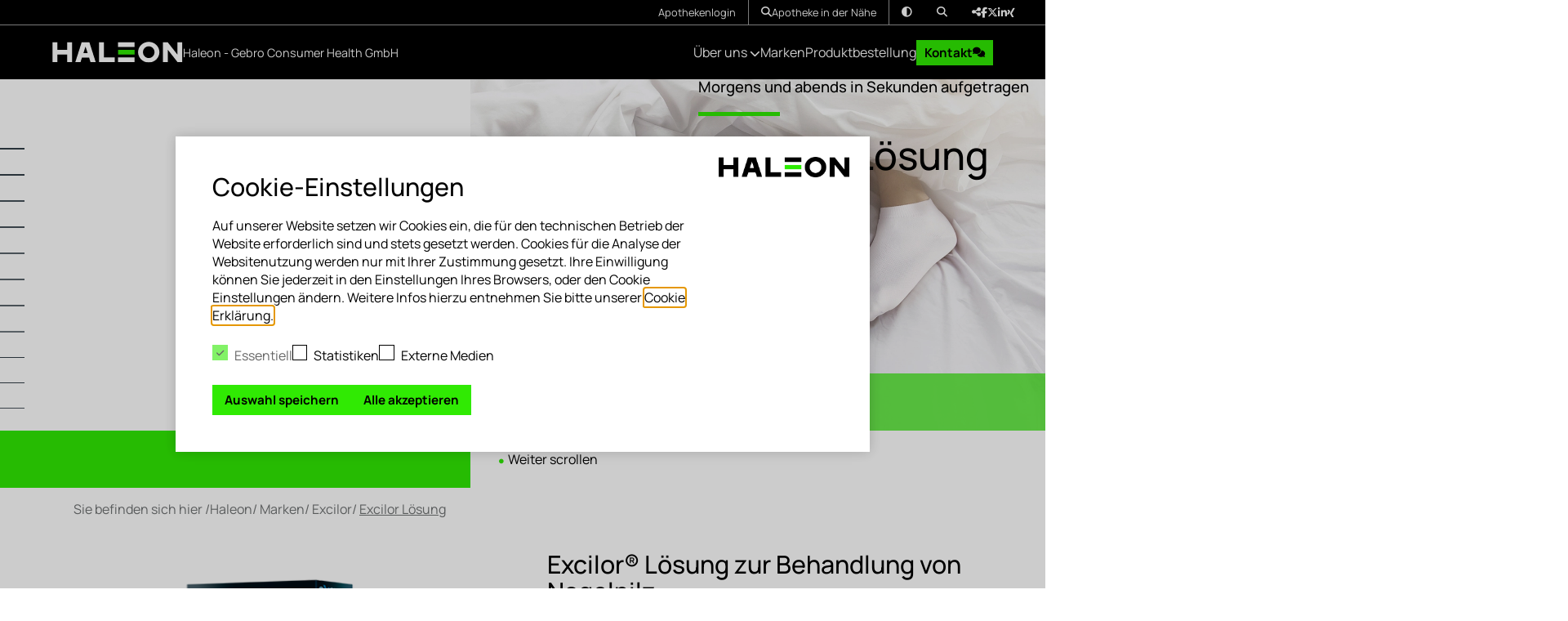

--- FILE ---
content_type: text/html; charset=utf-8
request_url: https://www.haleon-gebro.at/marken/excilor/loesung
body_size: 7269
content:
<!DOCTYPE html>
<html lang="de-DE">
<head>
    <meta charset="utf-8">

<!-- 
	Website by Holzweg GmbH.

	This website is powered by TYPO3 - inspiring people to share!
	TYPO3 is a free open source Content Management Framework initially created by Kasper Skaarhoj and licensed under GNU/GPL.
	TYPO3 is copyright 1998-2026 of Kasper Skaarhoj. Extensions are copyright of their respective owners.
	Information and contribution at https://typo3.org/
-->

<link rel="icon" href="/_assets/5bb3045d9647b9a0428b0a9021469931/Icons/favicon.png" type="image/jpeg">
<title>Excilor Lösung: Haleon</title>
<meta http-equiv="x-ua-compatible" content="IE=edge">
<meta name="generator" content="TYPO3 CMS">
<meta name="viewport" content="width=device-width, initial-scale=1">
<meta name="robots" content="index,follow">
<meta name="author" content="holzweg GmbH">
<meta property="og:title" content="Excilor Lösung">
<meta name="twitter:card" content="summary">
<meta name="apple-mobile-web-app-capable" content="no">
<meta name="compatible" content="IE=edge">


<link rel="stylesheet" href="/typo3temp/assets/compressed/merged-8aa1b50b0690b9ec3dd38cc2957330c1-d4b6adbf4ca84b7a1a105ab74cc5f1e6.css?1768214378" media="all">
<link href="/_assets/5bb3045d9647b9a0428b0a9021469931/Build/Haleon.min.css?1758618394" rel="stylesheet" >



<script src="/typo3temp/assets/compressed/merged-f36f202ae198467ffd390f078cfe6252-3ead3f8f5b031db6d4bc5e92a2db9582.js?1760003960"></script>


<link rel="canonical" href="https://www.haleon-gebro.at/marken/excilor/loesung">
</head>
<body>


<div class="matomo">
    <!-- Matomo Image Tracker-->
    <img referrerpolicy="no-referrer-when-downgrade" style="border:0;height:0;" alt="" id="matomo-img" />
    <!-- End Matomo -->

    <script>
        if (JSON.parse(localStorage.getItem('cookiebanner:statistic')) === true) {

            // <!-- Matomo Code -->
            var _paq = window._paq = window._paq || [];
            _paq.push(["setCookieDomain", window.location.hostname]);
            _paq.push(['trackPageView']);
            _paq.push(['enableLinkTracking']);
            (function () {
                var u = "//matomo.holzweg.tv/";
                _paq.push(['setTrackerUrl', u + 'matomo.php']);
                _paq.push(['setSiteId', 8]);
                var d = document, g = d.createElement('script'), s = d.getElementsByTagName('script')[0];
                g.async = true; g.src = u + 'matomo.js'; s.parentNode.insertBefore(g, s);
            })();
            // <!-- End Matomo Code -->

            // <!-- Matomo Tag Manager -->
            var _mtm = window._mtm = window._mtm || [];
            _mtm.push({ 'mtm.startTime': (new Date().getTime()), 'event': 'mtm.Start' });
            var d = document, g = d.createElement('script'), s = d.getElementsByTagName('script')[0];
            g.async = true; g.src = 'https://matomo.holzweg.tv/js/container_VVfa0hUx.js'; s.parentNode.insertBefore(g, s);
            // < !--End Matomo Tag Manager-- >
        } else {
            var img = document.getElementById('matomo-img');
            img.src = "https://matomo.holzweg.tv/matomo.php?idsite=8&rec=1"
        }
    </script>
</div>




<div class="cookiebanner">
    <div class="cookiebanner__wrapper">
        <div class="cookiebanner__content">
            <div class="cookiebanner__headline">
                <h3>Cookie-Einstellungen</h3>
            </div>
            <div class="cookiebanner__text text">
                Auf unserer Website setzen wir Cookies ein, die für den technischen Betrieb der Website erforderlich sind und stets gesetzt werden. Cookies für die Analyse der Websitenutzung werden nur mit Ihrer Zustimmung gesetzt. Ihre Einwilligung können Sie jederzeit in den Einstellungen Ihres Browsers, oder den Cookie Einstellungen ändern. Weitere Infos hierzu entnehmen Sie bitte unserer 
                <a href="/datenschutz">
                    Cookie Erklärung.
                </a>
                
            </div>
            <div class="cookiebanner__checkboxes">
                <div class="cookiebanner__checkbox" id="essential">
                    <input type="checkbox" class="checkbox" id="cb-essential" name="essential" checked disables>
                    <label for="cb-essential">
                        Essentiell
                    </label>
                </div>
                <div class="cookiebanner__checkbox" id="statistics">
                    <input type="checkbox" class="checkbox" id="cb-statistics" name="statistics">
                    <label for="cb-statistics">
                        Statistiken
                    </label>
                </div>
                <div class="cookiebanner__checkbox" id="extMedia">
                    <input type="checkbox" class="checkbox" id="cb-extMedia" name="extMedia">
                    <label for="cb-extMedia">
                        Externe Medien
                    </label>
                </div>
                
            </div>
            <div class="cookiebanner__buttons">
                <button class="btn btn--primary btn-save" href="#" role="button">
                    Auswahl speichern
                </button>
                <button class="btn btn--primary btn-accepts" href="#" role="button">
                    Alle akzeptieren
                </button>
            </div>
        </div>
        <div class="cookiebanner__logo">
            
                <img class="cookiebanner__logo-image" alt="Haleon" src="/fileadmin/user_upload/Haleon/Logos/csm_H_MasterLogo_Colour_POS_RGB.png" width="1926" height="300" />
            
        </div>
    </div>
</div>

<div class="skip-navigation">
    <a href="#main-content" class="skip-nav-main" href="javascript:;" aria-label="Zum Hauptinhalt">Zum Inhalt</a>
    <a class="skip-nav-search" href="javascript:;" aria-label="Zur suche">Zur suche</a>
</div>



        <div class="navigation bg-2nd portal-1">
            <nav class="navigation-top" aria-label="Hauptnavigation">
                <ul class="navigation-quick-links">
                    
                        
                            <li>
    <a href="https://www.gebro.at/apotheken-login?redirect_url=https://www.gebro.at/apotheken&amp;cHash=f2ea11fa2eecead3851df99819956011" class="navigation-quick-links__item navigation-quick-links__item--border">
        
            <i class="&quot;fa-solid fa-right-to-bracket&quot;"></i>
        
        Apothekenlogin
    </a>
</li>

                        
                            <li>
    <a href="/apotheken-finder" class="navigation-quick-links__item navigation-quick-links__item--border">
        
            <i class="fa-solid fa-search"></i>
        
        Apotheke in der Nähe
    </a>
</li>

                        
                    
                    <li>
                        <a href="#" class="navigation-quick-links__item accessibility-toggle"
                            aria-label="Kontrastschalter">
                            <i class="fas fa-adjust"></i>
                        </a>
                    </li>
                    <li>
                        <a href="#" class="navigation-quick-links__item modal-toggle" aria-label="Suche"
                            data-modal="search-modal">
                            <i class="fas fa-search"></i>
                        </a>
                    </li>
                    <li>
                        <span href="#" class="navigation-quick-links__item navigation-quick-links-share"
                            aria-label="Teilen">
                            <i class="fas fa-share-nodes"></i>
                            <div class="navigation-quick-links-share-links">
                                <a href="https://www.facebook.com/share.php?u=https://www.haleon-gebro.at/"
                                    target="_blank" aria-label="Facebook teilen"
                                    class="navigation-quick-links-social__item">
                                    <i class="fab fa-facebook-f"></i>
                                </a>
                                <a href="https://twitter.com/share?text=Dieser Link könnte dich interessieren&url=https://www.haleon-gebro.at/"
                                    aria-label="Twitter teilen" target="_blank"
                                    class="navigation-quick-links-social__item">
                                    <i class="fab fa-x-twitter"></i>
                                </a>
                                <a href="https://www.linkedin.com/shareArticle/?mini=true&url=https://www.haleon-gebro.at/&title=website&summary=Dieser%20Link%20k%C3%B6nnte%20dich%20interessieren&source="
                                    aria-label="LinkedIn teilen" target="_blank"
                                    class="navigation-quick-links-social__item">
                                    <i class="fab fa-linkedin-in"></i>
                                </a>
                                <a href="https://www.xing-share.com/app/user?op=share;sc_p=xing-share;url=https://www.haleon-gebro.at/"
                                    aria-label="Xing teilen" target="_blank"
                                    class="navigation-quick-links-social__item">
                                    <i class="fab fa-xing"></i>
                                </a>
                            </div>
                        </span>
                    </li>
                </ul>
            </nav>

            <nav class="navigation-main">
                <a aria-label="Haleon" class="navigation-logo" title="Haleon" href="/">
                    
                        <img class="navigation-logo__image" alt="Haleon" src="/fileadmin/user_upload/Haleon/Logos/haleon-logo-white.svg" width="634" height="100" />
                    
                    
                        <span class="navigation-logo__slogan">Haleon - Gebro Consumer Health GmbH</span>
                    
                </a>
                <ul class="navigation-menu">
                    
                        
                            <li class="navigation-point dropdown">
    <a href="/ueber-uns">
        <span class="navigation-point__link">
            Über uns
            
                <i class="fas fa-chevron-down"></i>
            
        </span>
    </a>
    
        <div id="nav2" class="navigation-point-dropdown" tabindex="-1">
            <div class="navigation-point-dropdown__wrapper">
                
                    <a href="/ueber-uns">
                        <div class="btn btn--primary">
                            Über uns
                            <i class="fas fa-chevron-right"></i>
                        </div>
                    </a>
                
                <div class="navigation-point-sub__link navigation-point-sub__link--back no-hover l1">
                    <i class="fas fa-chevron-left"></i>
                    Zurück
                </div>
                <div class="navigation-point-dropdown__menu">
                    <ul class="navigation-point-dropdown__content">
                        
                            <li class="navigation-point-sub navigation-point-sub--burger">
                                <a href="/ueber-uns" class="navigation-point-sub__link">
                                    Über uns
                                </a>
                            </li>
                        
                        
                            
                                <li class="navigation-point-sub ">
    <a href="https://karriere.gebro.at/stellenangebote/haleon">
        <span class="navigation-point-sub__link">
            Karriere
            
        </span>
    </a>
    
</li>

                            
                        
                    </ul>
                </div>
            </div>
        </div>
    
</li>

                        
                            <li class="navigation-point ">
    <a href="/marken">
        <span class="navigation-point__link">
            Marken
            
        </span>
    </a>
    
</li>

                        
                            <li class="navigation-point ">
    <a href="/produktbestellung">
        <span class="navigation-point__link">
            Produktbestellung
            
        </span>
    </a>
    
</li>

                        
                            
        <li class="navigation-point hide-xl">
            <span class="navigation-point__link">
                
    <a href="/kontakt" class="btn btn--primary btn--small">
        Kontakt
        
            <i class="far fa-comments"></i>
        
    </a>


            </span>
        </li>
    

                        
                    
                    
                </ul>

                <div class="navigation-burger">
                    <div class="burger navigation-burger-toggle">
                        <div class="burger-bar"></div>
                        <div class="burger-bar"></div>
                        <div class="burger-bar"></div>
                    </div>
                    <div class="navigation-burger-dropdown">
                        <div class="navigation-burger-dropdown__wrapper">
                            <ul class="navigation-burger-menu">
                                
                                    
                                        <li class="navigation-point dropdown">
    <a href="/ueber-uns">
        <span class="navigation-point__link">
            Über uns
            
                <i class="fas fa-chevron-down"></i>
            
        </span>
    </a>
    
        <div id="nav2" class="navigation-point-dropdown" tabindex="-1">
            <div class="navigation-point-dropdown__wrapper">
                
                    <a href="/ueber-uns">
                        <div class="btn btn--primary">
                            Über uns
                            <i class="fas fa-chevron-right"></i>
                        </div>
                    </a>
                
                <div class="navigation-point-sub__link navigation-point-sub__link--back no-hover l1">
                    <i class="fas fa-chevron-left"></i>
                    Zurück
                </div>
                <div class="navigation-point-dropdown__menu">
                    <ul class="navigation-point-dropdown__content">
                        
                            <li class="navigation-point-sub navigation-point-sub--burger">
                                <a href="/ueber-uns" class="navigation-point-sub__link">
                                    Über uns
                                </a>
                            </li>
                        
                        
                            
                                <li class="navigation-point-sub ">
    <a href="https://karriere.gebro.at/stellenangebote/haleon">
        <span class="navigation-point-sub__link">
            Karriere
            
        </span>
    </a>
    
</li>

                            
                        
                    </ul>
                </div>
            </div>
        </div>
    
</li>

                                    
                                        <li class="navigation-point ">
    <a href="/marken">
        <span class="navigation-point__link">
            Marken
            
        </span>
    </a>
    
</li>

                                    
                                        <li class="navigation-point ">
    <a href="/produktbestellung">
        <span class="navigation-point__link">
            Produktbestellung
            
        </span>
    </a>
    
</li>

                                    
                                        
        <li class="navigation-point hide-xl">
            <span class="navigation-point__link">
                
    <a href="/kontakt" class="btn btn--primary btn--small">
        Kontakt
        
            <i class="far fa-comments"></i>
        
    </a>


            </span>
        </li>
    

                                    
                                
                                
                                    
                                        <li>
    <a href="https://www.gebro.at/apotheken-login?redirect_url=https://www.gebro.at/apotheken&amp;cHash=f2ea11fa2eecead3851df99819956011" class="navigation-quick-links__item navigation-quick-links__item--border">
        
            <i class="&quot;fa-solid fa-right-to-bracket&quot;"></i>
        
        Apothekenlogin
    </a>
</li>

                                    
                                        <li>
    <a href="/apotheken-finder" class="navigation-quick-links__item navigation-quick-links__item--border">
        
            <i class="fa-solid fa-search"></i>
        
        Apotheke in der Nähe
    </a>
</li>

                                    
                                
                                <li class="navigation-burger-dropdown-actions">
                                    <a href="#" class="navigation-quick-links__item accessibility-toggle"
                                        aria-label="Kontrastschalter">
                                        <i class="fas fa-adjust"></i>
                                    </a>
                                    <a href="#" class="navigation-quick-links__item modal-toggle" aria-label="Suche"
                                        data-modal="search-modal">
                                        <i class="fas fa-search"></i>
                                    </a>
                                    <span href="#" class="navigation-quick-links__item navigation-quick-links-share"
                                        aria-label="Teilen">
                                        <i class="fas fa-share-nodes"></i>
                                        <div class="navigation-quick-links-share-links">
                                            <a href="https://www.facebook.com/share.php?u=https://www.haleon-gebro.at/"
                                                aria-label="Facebook teilen" target="_blank"
                                                class="navigation-quick-links-social__item">
                                                <i class="fab fa-facebook-f"></i>
                                            </a>
                                            <a href="https://twitter.com/share?text=Dieser Link könnte dich interessieren&url=https://www.haleon-gebro.at/"
                                                aria-label="Twitter teilen" target="_blank"
                                                class="navigation-quick-links-social__item">
                                                <i class="fab fa-x-twitter"></i>
                                            </a>
                                            <a href="https://www.linkedin.com/shareArticle/?mini=true&url=https://www.haleon-gebro.at/&title=website&summary=Dieser%20Link%20k%C3%B6nnte%20dich%20interessieren&source="
                                                aria-label="LinkedIn teilen" target="_blank"
                                                class="navigation-quick-links-social__item">
                                                <i class="fab fa-linkedin-in"></i>
                                            </a>
                                            <a href="https://www.xing-share.com/app/user?op=share;sc_p=xing-share;url=https://www.haleon-gebro.at/"
                                                aria-label="Xing teilen" target="_blank"
                                                class="navigation-quick-links-social__item">
                                                <i class="fab fa-xing"></i>
                                            </a>
                                        </div>
                                    </span>
                                </li>
                                
                            </ul>
                        </div>
                    </div>
                </div>
            </nav>
        </div>
        <div class="navigation-search modal modal--center" id="search-modal">
    <div class="modal__backdrop"></div>
    <div class="modal__content">
        <form class="navigation-search__form" method="get" id="form_kesearch_searchfield"
            name="form_kesearch_searchfield" action="/suche">
            <button class="btn btn--plain navigation-search__button" aria-label="suchen" type="submit"
                id="ke_search_searchfield_submit">
                <i class="fas fa-search"></i>
            </button>
            <input class="navigation-search__input input--round" type="text" id="ke_search_searchfield_sword"
                name="tx_kesearch_pi1[sword]" minlength="3"
                placeholder="Suchbegriff" />
        </form>
    </div>
</div>

    


<div class="page-layout">
    <header class="header">
        
    <div id="c291" class="header-small-slider">
    <div class="header-small-slider__wrapper">
        <div
    class="ladder ladder--left ladder--dark-grey header-small-slider__ladder resize">
    <div class="ladder-bar"></div>
    <div class="ladder-bar"></div>
    <div class="ladder-bar"></div>
    <div class="ladder-bar"></div>
    <div class="ladder-bar"></div>
    <div class="ladder-bar"></div>
    <div class="ladder-bar"></div>
    <div class="ladder-bar"></div>
    <div class="ladder-bar"></div>
    <div class="ladder-bar"></div>
    <div class="ladder-bar"></div>
    <div class="ladder-bar"></div>
    <div class="ladder-bar"></div>
    <div class="ladder-bar"></div>
    <div class="ladder-bar"></div>
    <div class="ladder-bar"></div>
    <div class="ladder-bar"></div>
    <div class="ladder-bar"></div>
    <div class="ladder-bar"></div>
    <div class="ladder-bar"></div>
    <div class="ladder-bar"></div>
    <div class="ladder-bar"></div>
    <div class="ladder-bar"></div>
    <div class="ladder-bar"></div>
    <div class="ladder-bar"></div>
    <div class="ladder-bar"></div>
</div>

        <div class="splide" id="header-slider-291">
            <div class="splide__track">
                <div class="splide__list">
                    
                        <div class="splide__slide">
                            <div class="header-small-slider-item">
                                <div class="header-small-slider-item__wrapper">
                                    <div class="header-small-slider-item__container container">
                                        <div class="header-small-slider-item__content">
                                            
                                                <span
                                                    class="header-small-slider-item__sub-headline h5">Morgens und abends in Sekunden aufgetragen</span>
                                            
                                            
    
            <h2
                class="header-small-slider-item__headline headline h2  ">
                Excilor® Lösung
                
            </h2>
        


                                        </div>
                                    </div>
                                </div>
                                
                                        <picture
                                            class="header-small-slider-item__background header-small-slider-item__background--image ">
                                            <source media="(min-width: 769px)"
                                                srcset="/fileadmin/_processed_/4/4/csm_EXC-Schamsocke-1366x785_585a08e526.webp">
                                            
                                            <img src="/fileadmin/_processed_/4/4/csm_EXC-Schamsocke-1366x785_d0e6a23449.webp" width="2089" height="1200" alt="" />
                                        </picture>
                                    
                            </div>
                        </div>
                    
                </div>
            </div>
        </div>
    </div>
    <div
    class="divider divider--overlap divider--reverse">
    <div class="divider__section">
        <div class="divider__block divider__block--large">
            
                
                    <span class="divider__scroll">
                        <div class="divider__scroll--inner">•</div>
                    </span>
                
                Weiter scrollen
            
        </div>
        <div
            class="divider__block divider__block--small divider__block--color ">
        </div>
    </div>
    <div class="divider__section">
        <div class="divider__block divider__block--large divider__block--color divider__block--transparent"></div>
        <div class="divider__block divider__block--small">
            
        </div>
    </div>
</div>

</div>


        
    
            <div class="breadcrumb">
                <div class="breadcrumb__container container">
                    <ol class="breadcrumb__list" itemscope itemtype="https://schema.org/BreadcrumbList">
                        <li class="breadcrumb-indicator">Sie befinden sich hier <span class="breadcrumb__seperator">/</span></li>
                        
                            <li class="breadcrumb__item" itemprop="itemListElement" itemscope
                                itemtype="https://schema.org/ListItem">
                                
                                <a href="/" itemprop="item" title="Haleon" class="breadcrumb__link active">
                                    <span itemprop="name" class="breadcrumb__text">Haleon</span>
                                </a>
                                <meta itemprop="position" content="1" />
                            </li>
                        
                            <li class="breadcrumb__item" itemprop="itemListElement" itemscope
                                itemtype="https://schema.org/ListItem">
                                <span class="breadcrumb__seperator">/</span>
                                
                                <a href="/marken" itemprop="item" title="Marken" class="breadcrumb__link active">
                                    <span itemprop="name" class="breadcrumb__text">Marken</span>
                                </a>
                                <meta itemprop="position" content="2" />
                            </li>
                        
                            <li class="breadcrumb__item" itemprop="itemListElement" itemscope
                                itemtype="https://schema.org/ListItem">
                                <span class="breadcrumb__seperator">/</span>
                                
                                <a href="/marken/excilor" itemprop="item" title="Excilor" class="breadcrumb__link active">
                                    <span itemprop="name" class="breadcrumb__text">Excilor</span>
                                </a>
                                <meta itemprop="position" content="3" />
                            </li>
                        
                            <li class="breadcrumb__item" itemprop="itemListElement" itemscope
                                itemtype="https://schema.org/ListItem">
                                <span class="breadcrumb__seperator">/</span>
                                
                                <a href="/marken/excilor/loesung" itemprop="item" title="Excilor Lösung" class="breadcrumb__link active current">
                                    <span itemprop="name" class="breadcrumb__text">Excilor Lösung</span>
                                </a>
                                <meta itemprop="position" content="4" />
                            </li>
                        
                    </ol>
                </div>
            </div>
        


    </header>

    <main class="main" id="main-content">
        
    <section id="c292"
    class="section text-image  ">
    <div class="container">
        <div class="text-image__wrapper ">
            <div class="text-image__image">
                <img loading="lazy" src="/fileadmin/_processed_/e/e/csm_386e6697af38-Excilor_LSG_600x350_cfdffde169.png" width="800" height="467" alt="" />
            </div>
            <div
                class="text-image__text ">
                
    
            <h2
                class="text-image__headline decoration-line headline h3  ">
                Excilor® Lösung zur Behandlung von Nagelpilz
                
            </h2>
        


                <div class="text-image__content trim-margin underlined-links">
                    <p>Wenn Sie an Nagelpilz leiden, dann haben wir eine gute Nachricht für Sie: Gegen Nagelpilz gibt es ein einfaches, aber wirkungsvolles Mittel. <strong>Excilor<sup>®</sup> Nagelpilz-Lösung</strong> wirkt durch einfaches und sekundenschnelles Auftragen. Dabei wird der pH-Wert des Nagels gesenkt. In dieser nunmehr sauren Umgebung kann der Pilz seine Nahrung, die Nagelsubstanz, nicht mehr aufschließen und verhungert. Das Resultat ist sichtbar, sobald der Nagel nachwächst. <strong>Excilor<sup>®</sup> Lösung</strong> ist angereichert mit Biotin und nagelpflegenden Lipiden zur unterstützenden Nagelpflege während der Behandlung. Zweimal täglich auftragen und ein bis zwei Minuten trocknen lassen, fertig! Ein Feilen oder gar Abschaben des Nagels ist nicht notwendig.</p>
                </div>
                <div class="text-image__link">
                    

                </div>
            </div>
        </div>
    </div>
</section>
<section id="c293"
    class="section text-element   ">
    <div class="container">
        

        
        <div class="text-element__content trim-margin underlined-links">
            <p class="text-justify">Beim Nagelpilz muss die Behandlung fortgesetzt werden, bis sich der Nagel vollständig erholt hat bzw. der Pilz herausgewachsen ist. Aus diesem Grund bieten wir <strong>Excilor<sup>®</sup> Lösung</strong> jetzt auch in einer größeren 7 ml Flasche an: <strong>Excilor<sup>®</sup> Lösung XL</strong>. Es können mehr Nägel und weiter fortgeschrittene Nagelinfektionen mit einer einzigen Flasche behandelt werden.</p>
        </div>
        <div class="text-element__action">
            

        </div>
    </div>
</section>
<section id="c294"
    class="section text-video   ">
    <div class="container">
        <div class="text-video__wrapper">
            <div class="text-video__video">
                

<div class="video">
    <div class="video__wrapper">
        <div class="video__thumbnail">
            
                <img class="video__thumbnail-image" src="/fileadmin/user_upload/Produkte/Excilor_LSG_600x350.png" width="600" height="350" alt="" />
            
            <div class="video__thumbnail-overlay">
                <div class="video__thumbnail-wrapper">
                    <i class="fas fa-play-circle video__thumbnail-play-button"></i>
                    <p>
                        Hier wäre ein Youtube Video. Mit dem Laden des Videos akzepieren Sie die Datenschutzbestimmungen.
                    </p>
                </div>
            </div>
        </div>
        
            <iframe data-src="https://www.youtube-nocookie.com/embed/dDVYOqorj_Q?autohide=1&amp;controls=1&amp;enablejsapi=1&amp;origin=https%3A%2F%2Fwww.haleon-gebro.at" allowfullscreen poster="/fileadmin/user_upload/Produkte/Excilor_LSG_600x350.png" class="video__frame" title="Video" allow="fullscreen"></iframe>
        
    </div>
</div>

            </div>
            
                <div class="text-video__content decoration-line">
                    Anwendung - Video: 
Nagelpilz? Sofort handeln! Wie Sie den Nagelpilz am besten mit Excilor® Lösung behandeln können, sehen Sie in dem folgenden Anwendungs-Video:
                </div>
            
        </div>
    </div>
</section>
<section id="c508"
    class="section link-boxes   ">
    <div class="link-boxes__container">
        <div class="container">
            <div class="link-boxes__wrapper">
                
                    <a href="https://www.excilor.com/de-at/nagelpilz/mehr-uber-nagelpilz/" class="link-boxes-item">
                        <div class="">
                            <div class="link-boxes-item__wrapper">
                                <div class="link-boxes-item__content trim-margin">
                                    <span class="link-boxes-item__sub-header">
                                        Weiterführende Informationen
                                    </span>
                                    <h4 class="link-boxes-item__header h4">
                                        Nagelpilz
                                    </h4>
                                </div>
                            </div>
                        </div>
                    </a>
                
                    <a href="https://www.excilor.com/de-at/test-nagelpilz/" class="link-boxes-item">
                        <div class="">
                            <div class="link-boxes-item__wrapper">
                                <div class="link-boxes-item__content trim-margin">
                                    <span class="link-boxes-item__sub-header">
                                        Mach den Test
                                    </span>
                                    <h4 class="link-boxes-item__header h4">
                                        Habe ich Nagelpilz
                                    </h4>
                                </div>
                            </div>
                        </div>
                    </a>
                
            </div>
        </div>
    </div>
</section>
<section id="c295"
    class="section products-teaser  ">
    <div class="products-teaser__container container">
        
    
            <h2
                class=" headline h2  ">
                Produkte zur Behandlung von Nagelpilz und Warzen:
                
            </h2>
        


        <div class="products-teaser__wrapper">
            
        </div>
        <div class="products-teaser__action">
            <button id="products-teaser-more" class="btn btn--primary">
                Weitere Produkte
            </button>
        </div>
    </div>
</section>


    </main>

    

        <footer class="footer">
            
                
                    <div class="popup" id="popup-1701">
    <div class="popup__wrapper ">

        

        <div class="popup__content">
            <div class="popup__close">
                <i class="fas fa-times"></i>
            </div>

            <div class="popup__headline">
                
    
            <h3
                class=" headline h3  ">
                Centrum Aktion
                
            </h3>
        


            </div>

            <div class="popup__text">
                <p>- 20 % Rabatt auf alle Centrum Produkte im gesamten Jahr 2026!</p>
            </div>

            
                <div class="popup__image">
                    <img loading="lazy" src="/fileadmin/_processed_/6/7/csm_20__Rabatt_723e9b35c7.jpg" width="500" height="699" alt="" />
                </div>
            

            
    <a href="https://haleon-gebro.doc.green/centrum-at?4555433&amp;Centrum-A-bis-Zink-Tabletten-mit-Vitamine-und-Mineralien-30Stueck" class="btn btn--primary">
        Jetzt bestellen
        
    </a>


        </div>
    </div>
</div>

                
            
            <div
    class="divider  divider--reverse">
    <div class="divider__section">
        <div class="divider__block divider__block--large">
            
        </div>
        <div
            class="divider__block divider__block--small divider__block--color ">
        </div>
    </div>
    <div class="divider__section">
        <div class="divider__block divider__block--large divider__block--color "></div>
        <div class="divider__block divider__block--small">
            
        </div>
    </div>
</div>

            <div class="footer__container container">
                <div class="footer-contact">
                    <div class="footer-contact__data">
                        <div class="footer-contact__logo">
                            
                                <a aria-label="Haleon" title="Haleon" href="/">
                                    <img alt="Haleon" src="/fileadmin/user_upload/Haleon/Logos/csm_H_MasterLogo_Colour_POS_RGB.png" width="1926" height="300" />
                                </a>
                            
                        </div>
                        <div class="footer-contact__text">
                            
                                
                                    <div class="footer-text trim-margin">
    <p>Haleon - Gebro Consumer Health<br>GmbH<br>6391 Fieberbrunn, Österreich<br><a href="tel:+435354563350">0043 (0)5354563350</a><br><a href="mailto:haleon@gebro.com">haleon@gebro.com</a></p>
</div>

                                
                            
                        </div>
                        <div class="footer-contact__socials">
                            <a href="https://www.instagram.com/haleon/" target="_blank" aria-label="Facebook">
                                <i class="fa-brands fa-instagram-square"></i>
                            </a>
                            <a href="https://twitter.com/Haleon_health" target="_blank" aria-label="Twitter">
                                <i class="fa-brands fa-square-x-twitter"></i>
                            </a>
                            <a href="https://www.linkedin.com/showcase/haleon" target="_blank" aria-label="LinkedIn">
                                <i class="fa-brands fa-linkedin"></i>
                            </a>
                            <a href="https://www.xing.com/pages/haleon-healthpartner" target="_blank" aria-label="Xing">
                                <i class="fa-brands fa-xing-square"></i>
                            </a>
                        </div>
                    </div>
                    <div class="footer-contact__signature">
                        <span>Letzter Stand: April 2024</span>
                        <span>Made by
                            <a href="https://www.holzweg.com/" target="_blank">holzweg GmbH</a>
                        </span>
                    </div>
                </div>

                <div class="footer-links">
                    
                        
                            <div class="footer-text trim-margin">
    <ul><li><a href="/datenschutz">Datenschutz</a> (Haleon-Gebro)</li><li><a href="https://www.privacy.haleon.com/de-at/general/" target="_blank" rel="noreferrer">Datenschutz </a>(Haleon)</li><li><a href="/impressum">Impressum</a></li><li><a href="/kontakt">Kontakt</a></li><li><a href="/nutzungsbedingungen">Nutzungsbedingungen</a> (Haleon-Gebro)</li><li><a href="https://www.terms.haleon.com/de-at/" target="_blank" rel="noreferrer">Nutzungsbedingungen </a>(Haleon)</li></ul>
</div>

                        
                    
                </div>

                <div class="footer-info">
                    
                        
                            <div class="footer-text trim-margin">
    <p><strong>Nahrungsergänzungsmittel:</strong><br>Nahrungsergänzungsmittel sind kein Ersatz für eine abwechslungsreiche und ausgewogene Ernährung, sowie eine gesunde Lebensweise.</p>
<p><strong>Medizinprodukt:</strong><br>Über Wirkungen und mögliche unerwünschte Wirkungen informieren Gebrauchsanweisung, Arzt oder Apotheker.</p>
<p><strong>Arzneimittel:</strong><br>Über Wirkungen und mögliche unerwünschte Wirkungen informieren Gebrauchsinformation, Arzt oder Apotheker.</p>
<p>Marken sind Eigentum der Haleon Unternehmensgruppe oder an diese lizenziert.</p>
</div>

                        
                    
                </div>
            </div>
        </footer>
    

</div>


<div class="modals"></div>




</body>
</html>

--- FILE ---
content_type: text/css; charset=utf-8
request_url: https://www.haleon-gebro.at/typo3temp/assets/compressed/merged-8aa1b50b0690b9ec3dd38cc2957330c1-d4b6adbf4ca84b7a1a105ab74cc5f1e6.css?1768214378
body_size: 32894
content:
.captcha{margin-bottom:.5rem;}.captcha a{margin-left:.5rem;}.captcha--reloading img{opacity:0.5;}.captcha--reloading a{cursor:auto;}.captcha--spin .captcha__reload svg{animation:spin 0.8s infinite linear;}.captcha__audio__mute{display:none;}.captcha--playing .captcha__audio__mute{display:inherit;}.captcha--playing .captcha__audio__sound{display:none;}@keyframes spin{from{transform:rotate(359deg);}to{transform:rotate(0deg);}}.splide__container{box-sizing:border-box;position:relative}.splide__list{backface-visibility:hidden;display:-ms-flexbox;display:flex;height:100%;margin:0!important;padding:0!important}.splide.is-initialized:not(.is-active) .splide__list{display:block}.splide__pagination{-ms-flex-align:center;align-items:center;display:-ms-flexbox;display:flex;-ms-flex-wrap:wrap;flex-wrap:wrap;-ms-flex-pack:center;justify-content:center;margin:0;pointer-events:none}.splide__pagination li{display:inline-block;line-height:1;list-style-type:none;margin:0;pointer-events:auto}.splide:not(.is-overflow) .splide__pagination{display:none}.splide__progress__bar{width:0}.splide{position:relative;visibility:hidden}.splide.is-initialized,.splide.is-rendered{visibility:visible}.splide__slide{backface-visibility:hidden;box-sizing:border-box;-ms-flex-negative:0;flex-shrink:0;list-style-type:none!important;margin:0;position:relative}.splide__slide img{vertical-align:bottom}.splide__spinner{animation:splide-loading 1s linear infinite;border:2px solid #999;border-left-color:transparent;border-radius:50%;bottom:0;contain:strict;display:inline-block;height:20px;left:0;margin:auto;position:absolute;right:0;top:0;width:20px}.splide__sr{clip:rect(0 0 0 0);border:0;height:1px;margin:-1px;overflow:hidden;padding:0;position:absolute;width:1px}.splide__toggle.is-active .splide__toggle__play,.splide__toggle__pause{display:none}.splide__toggle.is-active .splide__toggle__pause{display:inline}.splide__track{overflow:hidden;position:relative;z-index:0}@keyframes splide-loading{0%{transform:rotate(0)}to{transform:rotate(1turn)}}.splide__track--draggable{-webkit-touch-callout:none;-webkit-user-select:none;-ms-user-select:none;user-select:none}.splide__track--fade>.splide__list>.splide__slide{margin:0!important;opacity:0;z-index:0}.splide__track--fade>.splide__list>.splide__slide.is-active{opacity:1;z-index:1}.splide--rtl{direction:rtl}.splide__track--ttb>.splide__list{display:block}.splide__arrow{-ms-flex-align:center;align-items:center;background:#ccc;border:0;border-radius:50%;cursor:pointer;display:-ms-flexbox;display:flex;height:2em;-ms-flex-pack:center;justify-content:center;opacity:.7;padding:0;position:absolute;top:50%;transform:translateY(-50%);width:2em;z-index:1}.splide__arrow svg{fill:#000;height:1.2em;width:1.2em}.splide__arrow:hover:not(:disabled){opacity:.9}.splide__arrow:disabled{opacity:.3}.splide__arrow:focus-visible{outline:3px solid #0bf;outline-offset:3px}.splide__arrow--prev{left:1em}.splide__arrow--prev svg{transform:scaleX(-1)}.splide__arrow--next{right:1em}.splide.is-focus-in .splide__arrow:focus{outline:3px solid #0bf;outline-offset:3px}.splide__pagination{bottom:.5em;left:0;padding:0 1em;position:absolute;right:0;z-index:1}.splide__pagination__page{background:#ccc;border:0;border-radius:50%;display:inline-block;height:8px;margin:3px;opacity:.7;padding:0;position:relative;transition:transform .2s linear;width:8px}.splide__pagination__page.is-active{background:#fff;transform:scale(1.4);z-index:1}.splide__pagination__page:hover{cursor:pointer;opacity:.9}.splide__pagination__page:focus-visible{outline:3px solid #0bf;outline-offset:3px}.splide.is-focus-in .splide__pagination__page:focus{outline:3px solid #0bf;outline-offset:3px}.splide__progress__bar{background:#ccc;height:3px}.splide__slide{-webkit-tap-highlight-color:rgba(0,0,0,0)}.splide__slide:focus{outline:0}@supports(outline-offset:-3px){.splide__slide:focus-visible{outline:3px solid #0bf;outline-offset:-3px}}@media screen and (-ms-high-contrast:none){.splide__slide:focus-visible{border:3px solid #0bf}}@supports(outline-offset:-3px){.splide.is-focus-in .splide__slide:focus{outline:3px solid #0bf;outline-offset:-3px}}@media screen and (-ms-high-contrast:none){.splide.is-focus-in .splide__slide:focus{border:3px solid #0bf}.splide.is-focus-in .splide__track>.splide__list>.splide__slide:focus{border-color:#0bf}}.splide__toggle{cursor:pointer}.splide__toggle:focus-visible{outline:3px solid #0bf;outline-offset:3px}.splide.is-focus-in .splide__toggle:focus{outline:3px solid #0bf;outline-offset:3px}.splide__track--nav>.splide__list>.splide__slide{border:3px solid transparent;cursor:pointer}.splide__track--nav>.splide__list>.splide__slide.is-active{border:3px solid #000}.splide__arrows--rtl .splide__arrow--prev{left:auto;right:1em}.splide__arrows--rtl .splide__arrow--prev svg{transform:scaleX(1)}.splide__arrows--rtl .splide__arrow--next{left:1em;right:auto}.splide__arrows--rtl .splide__arrow--next svg{transform:scaleX(-1)}.splide__arrows--ttb .splide__arrow{left:50%;transform:translate(-50%)}.splide__arrows--ttb .splide__arrow--prev{top:1em}.splide__arrows--ttb .splide__arrow--prev svg{transform:rotate(-90deg)}.splide__arrows--ttb .splide__arrow--next{bottom:1em;top:auto}.splide__arrows--ttb .splide__arrow--next svg{transform:rotate(90deg)}.splide__pagination--ttb{bottom:0;display:-ms-flexbox;display:flex;-ms-flex-direction:column;flex-direction:column;left:auto;padding:1em 0;right:.5em;top:0}@font-face{font-family:manrope;src:url('../../../_assets/5bb3045d9647b9a0428b0a9021469931/Build/a9b9e09fe6b69741f316.ttf') format("truetype");font-weight:300;font-style:thin;font-display:swap}@font-face{font-family:manrope;src:url('../../../_assets/5bb3045d9647b9a0428b0a9021469931/Build/a9b9e09fe6b69741f316.ttf') format("truetype");font-weight:400;font-style:thin;font-display:swap}@font-face{font-family:manrope;src:url('../../../_assets/5bb3045d9647b9a0428b0a9021469931/Build/08894ccb04665d1a9d53.ttf') format("truetype");font-weight:500;font-display:swap}@font-face{font-family:manrope;src:url('../../../_assets/5bb3045d9647b9a0428b0a9021469931/Build/47f6d7143da9d8c0e480.ttf') format("truetype");font-weight:700;font-display:swap}@font-face{font-family:manrope;src:url('../../../_assets/5bb3045d9647b9a0428b0a9021469931/Build/47f6d7143da9d8c0e480.ttf') format("truetype");font-weight:bolder;font-display:swap}@font-face{font-family:manrope;src:url('../../../_assets/5bb3045d9647b9a0428b0a9021469931/Build/5b0ae7100ad1d12e53c9.ttf') format("truetype");font-weight:900;font-display:swap}@font-face{font-family:montserrat;src:url('../../../_assets/5bb3045d9647b9a0428b0a9021469931/Build/cfbf0da06d33097e6d0a.ttf') format("truetype");font-weight:300;font-display:swap}@font-face{font-family:montserrat;src:url('../../../_assets/5bb3045d9647b9a0428b0a9021469931/Build/d3f3d769c2fc1af5c0b4.ttf') format("truetype");font-weight:500;font-display:swap}@font-face{font-family:montserrat;src:url('../../../_assets/5bb3045d9647b9a0428b0a9021469931/Build/3530bfc1b50b41bdc29d.ttf') format("truetype");font-weight:700;font-display:swap}@font-face{font-family:montserrat;src:url('../../../_assets/5bb3045d9647b9a0428b0a9021469931/Build/3530bfc1b50b41bdc29d.ttf') format("truetype");font-weight:bolder;font-display:swap}@font-face{font-family:montserrat;src:url('../../../_assets/5bb3045d9647b9a0428b0a9021469931/Build/757982f4c71159f6bdc2.ttf') format("truetype");font-weight:800 900;font-display:swap}.fa{font-family:var(--fa-style-family,"Font Awesome 6 Free");font-weight:var(--fa-style,900)}.fa,.fa-classic,.fa-sharp,.fas,.fa-solid,.far,.fa-regular,.fab,.fa-brands{-moz-osx-font-smoothing:grayscale;-webkit-font-smoothing:antialiased;display:var(--fa-display,inline-block);font-style:normal;font-variant:normal;line-height:1;text-rendering:auto}.fas,.fa-classic,.fa-solid,.far,.fa-regular{font-family:"Font Awesome 6 Free"}.fab,.fa-brands{font-family:"Font Awesome 6 Brands"}.fa-1x{font-size:1em}.fa-2x{font-size:2em}.fa-3x{font-size:3em}.fa-4x{font-size:4em}.fa-5x{font-size:5em}.fa-6x{font-size:6em}.fa-7x{font-size:7em}.fa-8x{font-size:8em}.fa-9x{font-size:9em}.fa-10x{font-size:10em}.fa-2xs{font-size:.625em;line-height:.1em;vertical-align:.225em}.fa-xs{font-size:.75em;line-height:.0833333337em;vertical-align:.125em}.fa-sm{font-size:.875em;line-height:.0714285718em;vertical-align:.0535714295em}.fa-lg{font-size:1.25em;line-height:.05em;vertical-align:-.075em}.fa-xl{font-size:1.5em;line-height:.0416666682em;vertical-align:-0.125em}.fa-2xl{font-size:2em;line-height:.03125em;vertical-align:-0.1875em}.fa-fw{text-align:center;width:1.25em}.fa-ul{list-style-type:none;margin-left:var(--fa-li-margin,2.5em);padding-left:0}.fa-ul>li{position:relative}.fa-li{left:calc(var(--fa-li-width,2em)*-1);position:absolute;text-align:center;width:var(--fa-li-width,2em);line-height:inherit}.fa-border{border-color:var(--fa-border-color,#eee);border-radius:var(--fa-border-radius,0.1em);border-style:var(--fa-border-style,solid);border-width:var(--fa-border-width,0.08em);padding:var(--fa-border-padding,0.2em 0.25em 0.15em)}.fa-pull-left{float:left;margin-right:var(--fa-pull-margin,0.3em)}.fa-pull-right{float:right;margin-left:var(--fa-pull-margin,0.3em)}.fa-beat{animation-name:fa-beat;animation-delay:var(--fa-animation-delay,0s);animation-direction:var(--fa-animation-direction,normal);animation-duration:var(--fa-animation-duration,1s);animation-iteration-count:var(--fa-animation-iteration-count,infinite);animation-timing-function:var(--fa-animation-timing,ease-in-out)}.fa-bounce{animation-name:fa-bounce;animation-delay:var(--fa-animation-delay,0s);animation-direction:var(--fa-animation-direction,normal);animation-duration:var(--fa-animation-duration,1s);animation-iteration-count:var(--fa-animation-iteration-count,infinite);animation-timing-function:var(--fa-animation-timing,cubic-bezier(0.28,0.84,0.42,1))}.fa-fade{animation-name:fa-fade;animation-delay:var(--fa-animation-delay,0s);animation-direction:var(--fa-animation-direction,normal);animation-duration:var(--fa-animation-duration,1s);animation-iteration-count:var(--fa-animation-iteration-count,infinite);animation-timing-function:var(--fa-animation-timing,cubic-bezier(0.4,0,0.6,1))}.fa-beat-fade{animation-name:fa-beat-fade;animation-delay:var(--fa-animation-delay,0s);animation-direction:var(--fa-animation-direction,normal);animation-duration:var(--fa-animation-duration,1s);animation-iteration-count:var(--fa-animation-iteration-count,infinite);animation-timing-function:var(--fa-animation-timing,cubic-bezier(0.4,0,0.6,1))}.fa-flip{animation-name:fa-flip;animation-delay:var(--fa-animation-delay,0s);animation-direction:var(--fa-animation-direction,normal);animation-duration:var(--fa-animation-duration,1s);animation-iteration-count:var(--fa-animation-iteration-count,infinite);animation-timing-function:var(--fa-animation-timing,ease-in-out)}.fa-shake{animation-name:fa-shake;animation-delay:var(--fa-animation-delay,0s);animation-direction:var(--fa-animation-direction,normal);animation-duration:var(--fa-animation-duration,1s);animation-iteration-count:var(--fa-animation-iteration-count,infinite);animation-timing-function:var(--fa-animation-timing,linear)}.fa-spin{animation-name:fa-spin;animation-delay:var(--fa-animation-delay,0s);animation-direction:var(--fa-animation-direction,normal);animation-duration:var(--fa-animation-duration,2s);animation-iteration-count:var(--fa-animation-iteration-count,infinite);animation-timing-function:var(--fa-animation-timing,linear)}.fa-spin-reverse{--fa-animation-direction:reverse}.fa-pulse,.fa-spin-pulse{animation-name:fa-spin;animation-direction:var(--fa-animation-direction,normal);animation-duration:var(--fa-animation-duration,1s);animation-iteration-count:var(--fa-animation-iteration-count,infinite);animation-timing-function:var(--fa-animation-timing,steps(8))}@media(prefers-reduced-motion:reduce){.fa-beat,.fa-bounce,.fa-fade,.fa-beat-fade,.fa-flip,.fa-pulse,.fa-shake,.fa-spin,.fa-spin-pulse{animation-delay:-1ms;animation-duration:1ms;animation-iteration-count:1;transition-delay:0s;transition-duration:0s}}@keyframes fa-beat{0%,90%{transform:scale(1)}45%{transform:scale(var(--fa-beat-scale,1.25))}}@keyframes fa-bounce{0%{transform:scale(1,1) translateY(0)}10%{transform:scale(var(--fa-bounce-start-scale-x,1.1),var(--fa-bounce-start-scale-y,0.9)) translateY(0)}30%{transform:scale(var(--fa-bounce-jump-scale-x,0.9),var(--fa-bounce-jump-scale-y,1.1)) translateY(var(--fa-bounce-height,-0.5em))}50%{transform:scale(var(--fa-bounce-land-scale-x,1.05),var(--fa-bounce-land-scale-y,0.95)) translateY(0)}57%{transform:scale(1,1) translateY(var(--fa-bounce-rebound,-0.125em))}64%{transform:scale(1,1) translateY(0)}100%{transform:scale(1,1) translateY(0)}}@keyframes fa-fade{50%{opacity:var(--fa-fade-opacity,0.4)}}@keyframes fa-beat-fade{0%,100%{opacity:var(--fa-beat-fade-opacity,0.4);transform:scale(1)}50%{opacity:1;transform:scale(var(--fa-beat-fade-scale,1.125))}}@keyframes fa-flip{50%{transform:rotate3d(var(--fa-flip-x,0),var(--fa-flip-y,1),var(--fa-flip-z,0),var(--fa-flip-angle,-180deg))}}@keyframes fa-shake{0%{transform:rotate(-15deg)}4%{transform:rotate(15deg)}8%,24%{transform:rotate(-18deg)}12%,28%{transform:rotate(18deg)}16%{transform:rotate(-22deg)}20%{transform:rotate(22deg)}32%{transform:rotate(-12deg)}36%{transform:rotate(12deg)}40%,100%{transform:rotate(0deg)}}@keyframes fa-spin{0%{transform:rotate(0deg)}100%{transform:rotate(360deg)}}.fa-rotate-90{transform:rotate(90deg)}.fa-rotate-180{transform:rotate(180deg)}.fa-rotate-270{transform:rotate(270deg)}.fa-flip-horizontal{transform:scale(-1,1)}.fa-flip-vertical{transform:scale(1,-1)}.fa-flip-both,.fa-flip-horizontal.fa-flip-vertical{transform:scale(-1,-1)}.fa-rotate-by{transform:rotate(var(--fa-rotate-angle,0))}.fa-stack{display:inline-block;height:2em;line-height:2em;position:relative;vertical-align:middle;width:2.5em}.fa-stack-1x,.fa-stack-2x{left:0;position:absolute;text-align:center;width:100%;z-index:var(--fa-stack-z-index,auto)}.fa-stack-1x{line-height:inherit}.fa-stack-2x{font-size:2em}.fa-inverse{color:var(--fa-inverse,#fff)}.fa-0::before{content:"\30 "}.fa-1::before{content:"\31 "}.fa-2::before{content:"\32 "}.fa-3::before{content:"\33 "}.fa-4::before{content:"\34 "}.fa-5::before{content:"\35 "}.fa-6::before{content:"\36 "}.fa-7::before{content:"\37 "}.fa-8::before{content:"\38 "}.fa-9::before{content:"\39 "}.fa-fill-drip::before{content:""}.fa-arrows-to-circle::before{content:""}.fa-circle-chevron-right::before{content:""}.fa-chevron-circle-right::before{content:""}.fa-at::before{content:"\@"}.fa-trash-can::before{content:""}.fa-trash-alt::before{content:""}.fa-text-height::before{content:""}.fa-user-xmark::before{content:""}.fa-user-times::before{content:""}.fa-stethoscope::before{content:""}.fa-message::before{content:""}.fa-comment-alt::before{content:""}.fa-info::before{content:""}.fa-down-left-and-up-right-to-center::before{content:""}.fa-compress-alt::before{content:""}.fa-explosion::before{content:""}.fa-file-lines::before{content:""}.fa-file-alt::before{content:""}.fa-file-text::before{content:""}.fa-wave-square::before{content:""}.fa-ring::before{content:""}.fa-building-un::before{content:""}.fa-dice-three::before{content:""}.fa-calendar-days::before{content:""}.fa-calendar-alt::before{content:""}.fa-anchor-circle-check::before{content:""}.fa-building-circle-arrow-right::before{content:""}.fa-volleyball::before{content:""}.fa-volleyball-ball::before{content:""}.fa-arrows-up-to-line::before{content:""}.fa-sort-down::before{content:""}.fa-sort-desc::before{content:""}.fa-circle-minus::before{content:""}.fa-minus-circle::before{content:""}.fa-door-open::before{content:""}.fa-right-from-bracket::before{content:""}.fa-sign-out-alt::before{content:""}.fa-atom::before{content:""}.fa-soap::before{content:""}.fa-icons::before{content:""}.fa-heart-music-camera-bolt::before{content:""}.fa-microphone-lines-slash::before{content:""}.fa-microphone-alt-slash::before{content:""}.fa-bridge-circle-check::before{content:""}.fa-pump-medical::before{content:""}.fa-fingerprint::before{content:""}.fa-hand-point-right::before{content:""}.fa-magnifying-glass-location::before{content:""}.fa-search-location::before{content:""}.fa-forward-step::before{content:""}.fa-step-forward::before{content:""}.fa-face-smile-beam::before{content:""}.fa-smile-beam::before{content:""}.fa-flag-checkered::before{content:""}.fa-football::before{content:""}.fa-football-ball::before{content:""}.fa-school-circle-exclamation::before{content:""}.fa-crop::before{content:""}.fa-angles-down::before{content:""}.fa-angle-double-down::before{content:""}.fa-users-rectangle::before{content:""}.fa-people-roof::before{content:""}.fa-people-line::before{content:""}.fa-beer-mug-empty::before{content:""}.fa-beer::before{content:""}.fa-diagram-predecessor::before{content:""}.fa-arrow-up-long::before{content:""}.fa-long-arrow-up::before{content:""}.fa-fire-flame-simple::before{content:""}.fa-burn::before{content:""}.fa-person::before{content:""}.fa-male::before{content:""}.fa-laptop::before{content:""}.fa-file-csv::before{content:""}.fa-menorah::before{content:""}.fa-truck-plane::before{content:""}.fa-record-vinyl::before{content:""}.fa-face-grin-stars::before{content:""}.fa-grin-stars::before{content:""}.fa-bong::before{content:""}.fa-spaghetti-monster-flying::before{content:""}.fa-pastafarianism::before{content:""}.fa-arrow-down-up-across-line::before{content:""}.fa-spoon::before{content:""}.fa-utensil-spoon::before{content:""}.fa-jar-wheat::before{content:""}.fa-envelopes-bulk::before{content:""}.fa-mail-bulk::before{content:""}.fa-file-circle-exclamation::before{content:""}.fa-circle-h::before{content:""}.fa-hospital-symbol::before{content:""}.fa-pager::before{content:""}.fa-address-book::before{content:""}.fa-contact-book::before{content:""}.fa-strikethrough::before{content:""}.fa-k::before{content:"K"}.fa-landmark-flag::before{content:""}.fa-pencil::before{content:""}.fa-pencil-alt::before{content:""}.fa-backward::before{content:""}.fa-caret-right::before{content:""}.fa-comments::before{content:""}.fa-paste::before{content:""}.fa-file-clipboard::before{content:""}.fa-code-pull-request::before{content:""}.fa-clipboard-list::before{content:""}.fa-truck-ramp-box::before{content:""}.fa-truck-loading::before{content:""}.fa-user-check::before{content:""}.fa-vial-virus::before{content:""}.fa-sheet-plastic::before{content:""}.fa-blog::before{content:""}.fa-user-ninja::before{content:""}.fa-person-arrow-up-from-line::before{content:""}.fa-scroll-torah::before{content:""}.fa-torah::before{content:""}.fa-broom-ball::before{content:""}.fa-quidditch::before{content:""}.fa-quidditch-broom-ball::before{content:""}.fa-toggle-off::before{content:""}.fa-box-archive::before{content:""}.fa-archive::before{content:""}.fa-person-drowning::before{content:""}.fa-arrow-down-9-1::before{content:""}.fa-sort-numeric-desc::before{content:""}.fa-sort-numeric-down-alt::before{content:""}.fa-face-grin-tongue-squint::before{content:""}.fa-grin-tongue-squint::before{content:""}.fa-spray-can::before{content:""}.fa-truck-monster::before{content:""}.fa-w::before{content:"W"}.fa-earth-africa::before{content:""}.fa-globe-africa::before{content:""}.fa-rainbow::before{content:""}.fa-circle-notch::before{content:""}.fa-tablet-screen-button::before{content:""}.fa-tablet-alt::before{content:""}.fa-paw::before{content:""}.fa-cloud::before{content:""}.fa-trowel-bricks::before{content:""}.fa-face-flushed::before{content:""}.fa-flushed::before{content:""}.fa-hospital-user::before{content:""}.fa-tent-arrow-left-right::before{content:""}.fa-gavel::before{content:""}.fa-legal::before{content:""}.fa-binoculars::before{content:""}.fa-microphone-slash::before{content:""}.fa-box-tissue::before{content:""}.fa-motorcycle::before{content:""}.fa-bell-concierge::before{content:""}.fa-concierge-bell::before{content:""}.fa-pen-ruler::before{content:""}.fa-pencil-ruler::before{content:""}.fa-people-arrows::before{content:""}.fa-people-arrows-left-right::before{content:""}.fa-mars-and-venus-burst::before{content:""}.fa-square-caret-right::before{content:""}.fa-caret-square-right::before{content:""}.fa-scissors::before{content:""}.fa-cut::before{content:""}.fa-sun-plant-wilt::before{content:""}.fa-toilets-portable::before{content:""}.fa-hockey-puck::before{content:""}.fa-table::before{content:""}.fa-magnifying-glass-arrow-right::before{content:""}.fa-tachograph-digital::before{content:""}.fa-digital-tachograph::before{content:""}.fa-users-slash::before{content:""}.fa-clover::before{content:""}.fa-reply::before{content:""}.fa-mail-reply::before{content:""}.fa-star-and-crescent::before{content:""}.fa-house-fire::before{content:""}.fa-square-minus::before{content:""}.fa-minus-square::before{content:""}.fa-helicopter::before{content:""}.fa-compass::before{content:""}.fa-square-caret-down::before{content:""}.fa-caret-square-down::before{content:""}.fa-file-circle-question::before{content:""}.fa-laptop-code::before{content:""}.fa-swatchbook::before{content:""}.fa-prescription-bottle::before{content:""}.fa-bars::before{content:""}.fa-navicon::before{content:""}.fa-people-group::before{content:""}.fa-hourglass-end::before{content:""}.fa-hourglass-3::before{content:""}.fa-heart-crack::before{content:""}.fa-heart-broken::before{content:""}.fa-square-up-right::before{content:""}.fa-external-link-square-alt::before{content:""}.fa-face-kiss-beam::before{content:""}.fa-kiss-beam::before{content:""}.fa-film::before{content:""}.fa-ruler-horizontal::before{content:""}.fa-people-robbery::before{content:""}.fa-lightbulb::before{content:""}.fa-caret-left::before{content:""}.fa-circle-exclamation::before{content:""}.fa-exclamation-circle::before{content:""}.fa-school-circle-xmark::before{content:""}.fa-arrow-right-from-bracket::before{content:""}.fa-sign-out::before{content:""}.fa-circle-chevron-down::before{content:""}.fa-chevron-circle-down::before{content:""}.fa-unlock-keyhole::before{content:""}.fa-unlock-alt::before{content:""}.fa-cloud-showers-heavy::before{content:""}.fa-headphones-simple::before{content:""}.fa-headphones-alt::before{content:""}.fa-sitemap::before{content:""}.fa-circle-dollar-to-slot::before{content:""}.fa-donate::before{content:""}.fa-memory::before{content:""}.fa-road-spikes::before{content:""}.fa-fire-burner::before{content:""}.fa-flag::before{content:""}.fa-hanukiah::before{content:""}.fa-feather::before{content:""}.fa-volume-low::before{content:""}.fa-volume-down::before{content:""}.fa-comment-slash::before{content:""}.fa-cloud-sun-rain::before{content:""}.fa-compress::before{content:""}.fa-wheat-awn::before{content:""}.fa-wheat-alt::before{content:""}.fa-ankh::before{content:""}.fa-hands-holding-child::before{content:""}.fa-asterisk::before{content:"\*"}.fa-square-check::before{content:""}.fa-check-square::before{content:""}.fa-peseta-sign::before{content:""}.fa-heading::before{content:""}.fa-header::before{content:""}.fa-ghost::before{content:""}.fa-list::before{content:""}.fa-list-squares::before{content:""}.fa-square-phone-flip::before{content:""}.fa-phone-square-alt::before{content:""}.fa-cart-plus::before{content:""}.fa-gamepad::before{content:""}.fa-circle-dot::before{content:""}.fa-dot-circle::before{content:""}.fa-face-dizzy::before{content:""}.fa-dizzy::before{content:""}.fa-egg::before{content:""}.fa-house-medical-circle-xmark::before{content:""}.fa-campground::before{content:""}.fa-folder-plus::before{content:""}.fa-futbol::before{content:""}.fa-futbol-ball::before{content:""}.fa-soccer-ball::before{content:""}.fa-paintbrush::before{content:""}.fa-paint-brush::before{content:""}.fa-lock::before{content:""}.fa-gas-pump::before{content:""}.fa-hot-tub-person::before{content:""}.fa-hot-tub::before{content:""}.fa-map-location::before{content:""}.fa-map-marked::before{content:""}.fa-house-flood-water::before{content:""}.fa-tree::before{content:""}.fa-bridge-lock::before{content:""}.fa-sack-dollar::before{content:""}.fa-pen-to-square::before{content:""}.fa-edit::before{content:""}.fa-car-side::before{content:""}.fa-share-nodes::before{content:""}.fa-share-alt::before{content:""}.fa-heart-circle-minus::before{content:""}.fa-hourglass-half::before{content:""}.fa-hourglass-2::before{content:""}.fa-microscope::before{content:""}.fa-sink::before{content:""}.fa-bag-shopping::before{content:""}.fa-shopping-bag::before{content:""}.fa-arrow-down-z-a::before{content:""}.fa-sort-alpha-desc::before{content:""}.fa-sort-alpha-down-alt::before{content:""}.fa-mitten::before{content:""}.fa-person-rays::before{content:""}.fa-users::before{content:""}.fa-eye-slash::before{content:""}.fa-flask-vial::before{content:""}.fa-hand::before{content:""}.fa-hand-paper::before{content:""}.fa-om::before{content:""}.fa-worm::before{content:""}.fa-house-circle-xmark::before{content:""}.fa-plug::before{content:""}.fa-chevron-up::before{content:""}.fa-hand-spock::before{content:""}.fa-stopwatch::before{content:""}.fa-face-kiss::before{content:""}.fa-kiss::before{content:""}.fa-bridge-circle-xmark::before{content:""}.fa-face-grin-tongue::before{content:""}.fa-grin-tongue::before{content:""}.fa-chess-bishop::before{content:""}.fa-face-grin-wink::before{content:""}.fa-grin-wink::before{content:""}.fa-ear-deaf::before{content:""}.fa-deaf::before{content:""}.fa-deafness::before{content:""}.fa-hard-of-hearing::before{content:""}.fa-road-circle-check::before{content:""}.fa-dice-five::before{content:""}.fa-square-rss::before{content:""}.fa-rss-square::before{content:""}.fa-land-mine-on::before{content:""}.fa-i-cursor::before{content:""}.fa-stamp::before{content:""}.fa-stairs::before{content:""}.fa-i::before{content:"I"}.fa-hryvnia-sign::before{content:""}.fa-hryvnia::before{content:""}.fa-pills::before{content:""}.fa-face-grin-wide::before{content:""}.fa-grin-alt::before{content:""}.fa-tooth::before{content:""}.fa-v::before{content:"V"}.fa-bangladeshi-taka-sign::before{content:""}.fa-bicycle::before{content:""}.fa-staff-snake::before{content:""}.fa-rod-asclepius::before{content:""}.fa-rod-snake::before{content:""}.fa-staff-aesculapius::before{content:""}.fa-head-side-cough-slash::before{content:""}.fa-truck-medical::before{content:""}.fa-ambulance::before{content:""}.fa-wheat-awn-circle-exclamation::before{content:""}.fa-snowman::before{content:""}.fa-mortar-pestle::before{content:""}.fa-road-barrier::before{content:""}.fa-school::before{content:""}.fa-igloo::before{content:""}.fa-joint::before{content:""}.fa-angle-right::before{content:""}.fa-horse::before{content:""}.fa-q::before{content:"Q"}.fa-g::before{content:"G"}.fa-notes-medical::before{content:""}.fa-temperature-half::before{content:""}.fa-temperature-2::before{content:""}.fa-thermometer-2::before{content:""}.fa-thermometer-half::before{content:""}.fa-dong-sign::before{content:""}.fa-capsules::before{content:""}.fa-poo-storm::before{content:""}.fa-poo-bolt::before{content:""}.fa-face-frown-open::before{content:""}.fa-frown-open::before{content:""}.fa-hand-point-up::before{content:""}.fa-money-bill::before{content:""}.fa-bookmark::before{content:""}.fa-align-justify::before{content:""}.fa-umbrella-beach::before{content:""}.fa-helmet-un::before{content:""}.fa-bullseye::before{content:""}.fa-bacon::before{content:""}.fa-hand-point-down::before{content:""}.fa-arrow-up-from-bracket::before{content:""}.fa-folder::before{content:""}.fa-folder-blank::before{content:""}.fa-file-waveform::before{content:""}.fa-file-medical-alt::before{content:""}.fa-radiation::before{content:""}.fa-chart-simple::before{content:""}.fa-mars-stroke::before{content:""}.fa-vial::before{content:""}.fa-gauge::before{content:""}.fa-dashboard::before{content:""}.fa-gauge-med::before{content:""}.fa-tachometer-alt-average::before{content:""}.fa-wand-magic-sparkles::before{content:""}.fa-magic-wand-sparkles::before{content:""}.fa-e::before{content:"E"}.fa-pen-clip::before{content:""}.fa-pen-alt::before{content:""}.fa-bridge-circle-exclamation::before{content:""}.fa-user::before{content:""}.fa-school-circle-check::before{content:""}.fa-dumpster::before{content:""}.fa-van-shuttle::before{content:""}.fa-shuttle-van::before{content:""}.fa-building-user::before{content:""}.fa-square-caret-left::before{content:""}.fa-caret-square-left::before{content:""}.fa-highlighter::before{content:""}.fa-key::before{content:""}.fa-bullhorn::before{content:""}.fa-globe::before{content:""}.fa-synagogue::before{content:""}.fa-person-half-dress::before{content:""}.fa-road-bridge::before{content:""}.fa-location-arrow::before{content:""}.fa-c::before{content:"C"}.fa-tablet-button::before{content:""}.fa-building-lock::before{content:""}.fa-pizza-slice::before{content:""}.fa-money-bill-wave::before{content:""}.fa-chart-area::before{content:""}.fa-area-chart::before{content:""}.fa-house-flag::before{content:""}.fa-person-circle-minus::before{content:""}.fa-ban::before{content:""}.fa-cancel::before{content:""}.fa-camera-rotate::before{content:""}.fa-spray-can-sparkles::before{content:""}.fa-air-freshener::before{content:""}.fa-star::before{content:""}.fa-repeat::before{content:""}.fa-cross::before{content:""}.fa-box::before{content:""}.fa-venus-mars::before{content:""}.fa-arrow-pointer::before{content:""}.fa-mouse-pointer::before{content:""}.fa-maximize::before{content:""}.fa-expand-arrows-alt::before{content:""}.fa-charging-station::before{content:""}.fa-shapes::before{content:""}.fa-triangle-circle-square::before{content:""}.fa-shuffle::before{content:""}.fa-random::before{content:""}.fa-person-running::before{content:""}.fa-running::before{content:""}.fa-mobile-retro::before{content:""}.fa-grip-lines-vertical::before{content:""}.fa-spider::before{content:""}.fa-hands-bound::before{content:""}.fa-file-invoice-dollar::before{content:""}.fa-plane-circle-exclamation::before{content:""}.fa-x-ray::before{content:""}.fa-spell-check::before{content:""}.fa-slash::before{content:""}.fa-computer-mouse::before{content:""}.fa-mouse::before{content:""}.fa-arrow-right-to-bracket::before{content:""}.fa-sign-in::before{content:""}.fa-shop-slash::before{content:""}.fa-store-alt-slash::before{content:""}.fa-server::before{content:""}.fa-virus-covid-slash::before{content:""}.fa-shop-lock::before{content:""}.fa-hourglass-start::before{content:""}.fa-hourglass-1::before{content:""}.fa-blender-phone::before{content:""}.fa-building-wheat::before{content:""}.fa-person-breastfeeding::before{content:""}.fa-right-to-bracket::before{content:""}.fa-sign-in-alt::before{content:""}.fa-venus::before{content:""}.fa-passport::before{content:""}.fa-heart-pulse::before{content:""}.fa-heartbeat::before{content:""}.fa-people-carry-box::before{content:""}.fa-people-carry::before{content:""}.fa-temperature-high::before{content:""}.fa-microchip::before{content:""}.fa-crown::before{content:""}.fa-weight-hanging::before{content:""}.fa-xmarks-lines::before{content:""}.fa-file-prescription::before{content:""}.fa-weight-scale::before{content:""}.fa-weight::before{content:""}.fa-user-group::before{content:""}.fa-user-friends::before{content:""}.fa-arrow-up-a-z::before{content:""}.fa-sort-alpha-up::before{content:""}.fa-chess-knight::before{content:""}.fa-face-laugh-squint::before{content:""}.fa-laugh-squint::before{content:""}.fa-wheelchair::before{content:""}.fa-circle-arrow-up::before{content:""}.fa-arrow-circle-up::before{content:""}.fa-toggle-on::before{content:""}.fa-person-walking::before{content:""}.fa-walking::before{content:""}.fa-l::before{content:"L"}.fa-fire::before{content:""}.fa-bed-pulse::before{content:""}.fa-procedures::before{content:""}.fa-shuttle-space::before{content:""}.fa-space-shuttle::before{content:""}.fa-face-laugh::before{content:""}.fa-laugh::before{content:""}.fa-folder-open::before{content:""}.fa-heart-circle-plus::before{content:""}.fa-code-fork::before{content:""}.fa-city::before{content:""}.fa-microphone-lines::before{content:""}.fa-microphone-alt::before{content:""}.fa-pepper-hot::before{content:""}.fa-unlock::before{content:""}.fa-colon-sign::before{content:""}.fa-headset::before{content:""}.fa-store-slash::before{content:""}.fa-road-circle-xmark::before{content:""}.fa-user-minus::before{content:""}.fa-mars-stroke-up::before{content:""}.fa-mars-stroke-v::before{content:""}.fa-champagne-glasses::before{content:""}.fa-glass-cheers::before{content:""}.fa-clipboard::before{content:""}.fa-house-circle-exclamation::before{content:""}.fa-file-arrow-up::before{content:""}.fa-file-upload::before{content:""}.fa-wifi::before{content:""}.fa-wifi-3::before{content:""}.fa-wifi-strong::before{content:""}.fa-bath::before{content:""}.fa-bathtub::before{content:""}.fa-underline::before{content:""}.fa-user-pen::before{content:""}.fa-user-edit::before{content:""}.fa-signature::before{content:""}.fa-stroopwafel::before{content:""}.fa-bold::before{content:""}.fa-anchor-lock::before{content:""}.fa-building-ngo::before{content:""}.fa-manat-sign::before{content:""}.fa-not-equal::before{content:""}.fa-border-top-left::before{content:""}.fa-border-style::before{content:""}.fa-map-location-dot::before{content:""}.fa-map-marked-alt::before{content:""}.fa-jedi::before{content:""}.fa-square-poll-vertical::before{content:""}.fa-poll::before{content:""}.fa-mug-hot::before{content:""}.fa-car-battery::before{content:""}.fa-battery-car::before{content:""}.fa-gift::before{content:""}.fa-dice-two::before{content:""}.fa-chess-queen::before{content:""}.fa-glasses::before{content:""}.fa-chess-board::before{content:""}.fa-building-circle-check::before{content:""}.fa-person-chalkboard::before{content:""}.fa-mars-stroke-right::before{content:""}.fa-mars-stroke-h::before{content:""}.fa-hand-back-fist::before{content:""}.fa-hand-rock::before{content:""}.fa-square-caret-up::before{content:""}.fa-caret-square-up::before{content:""}.fa-cloud-showers-water::before{content:""}.fa-chart-bar::before{content:""}.fa-bar-chart::before{content:""}.fa-hands-bubbles::before{content:""}.fa-hands-wash::before{content:""}.fa-less-than-equal::before{content:""}.fa-train::before{content:""}.fa-eye-low-vision::before{content:""}.fa-low-vision::before{content:""}.fa-crow::before{content:""}.fa-sailboat::before{content:""}.fa-window-restore::before{content:""}.fa-square-plus::before{content:""}.fa-plus-square::before{content:""}.fa-torii-gate::before{content:""}.fa-frog::before{content:""}.fa-bucket::before{content:""}.fa-image::before{content:""}.fa-microphone::before{content:""}.fa-cow::before{content:""}.fa-caret-up::before{content:""}.fa-screwdriver::before{content:""}.fa-folder-closed::before{content:""}.fa-house-tsunami::before{content:""}.fa-square-nfi::before{content:""}.fa-arrow-up-from-ground-water::before{content:""}.fa-martini-glass::before{content:""}.fa-glass-martini-alt::before{content:""}.fa-rotate-left::before{content:""}.fa-rotate-back::before{content:""}.fa-rotate-backward::before{content:""}.fa-undo-alt::before{content:""}.fa-table-columns::before{content:""}.fa-columns::before{content:""}.fa-lemon::before{content:""}.fa-head-side-mask::before{content:""}.fa-handshake::before{content:""}.fa-gem::before{content:""}.fa-dolly::before{content:""}.fa-dolly-box::before{content:""}.fa-smoking::before{content:""}.fa-minimize::before{content:""}.fa-compress-arrows-alt::before{content:""}.fa-monument::before{content:""}.fa-snowplow::before{content:""}.fa-angles-right::before{content:""}.fa-angle-double-right::before{content:""}.fa-cannabis::before{content:""}.fa-circle-play::before{content:""}.fa-play-circle::before{content:""}.fa-tablets::before{content:""}.fa-ethernet::before{content:""}.fa-euro-sign::before{content:""}.fa-eur::before{content:""}.fa-euro::before{content:""}.fa-chair::before{content:""}.fa-circle-check::before{content:""}.fa-check-circle::before{content:""}.fa-circle-stop::before{content:""}.fa-stop-circle::before{content:""}.fa-compass-drafting::before{content:""}.fa-drafting-compass::before{content:""}.fa-plate-wheat::before{content:""}.fa-icicles::before{content:""}.fa-person-shelter::before{content:""}.fa-neuter::before{content:""}.fa-id-badge::before{content:""}.fa-marker::before{content:""}.fa-face-laugh-beam::before{content:""}.fa-laugh-beam::before{content:""}.fa-helicopter-symbol::before{content:""}.fa-universal-access::before{content:""}.fa-circle-chevron-up::before{content:""}.fa-chevron-circle-up::before{content:""}.fa-lari-sign::before{content:""}.fa-volcano::before{content:""}.fa-person-walking-dashed-line-arrow-right::before{content:""}.fa-sterling-sign::before{content:""}.fa-gbp::before{content:""}.fa-pound-sign::before{content:""}.fa-viruses::before{content:""}.fa-square-person-confined::before{content:""}.fa-user-tie::before{content:""}.fa-arrow-down-long::before{content:""}.fa-long-arrow-down::before{content:""}.fa-tent-arrow-down-to-line::before{content:""}.fa-certificate::before{content:""}.fa-reply-all::before{content:""}.fa-mail-reply-all::before{content:""}.fa-suitcase::before{content:""}.fa-person-skating::before{content:""}.fa-skating::before{content:""}.fa-filter-circle-dollar::before{content:""}.fa-funnel-dollar::before{content:""}.fa-camera-retro::before{content:""}.fa-circle-arrow-down::before{content:""}.fa-arrow-circle-down::before{content:""}.fa-file-import::before{content:""}.fa-arrow-right-to-file::before{content:""}.fa-square-arrow-up-right::before{content:""}.fa-external-link-square::before{content:""}.fa-box-open::before{content:""}.fa-scroll::before{content:""}.fa-spa::before{content:""}.fa-location-pin-lock::before{content:""}.fa-pause::before{content:""}.fa-hill-avalanche::before{content:""}.fa-temperature-empty::before{content:""}.fa-temperature-0::before{content:""}.fa-thermometer-0::before{content:""}.fa-thermometer-empty::before{content:""}.fa-bomb::before{content:""}.fa-registered::before{content:""}.fa-address-card::before{content:""}.fa-contact-card::before{content:""}.fa-vcard::before{content:""}.fa-scale-unbalanced-flip::before{content:""}.fa-balance-scale-right::before{content:""}.fa-subscript::before{content:""}.fa-diamond-turn-right::before{content:""}.fa-directions::before{content:""}.fa-burst::before{content:""}.fa-house-laptop::before{content:""}.fa-laptop-house::before{content:""}.fa-face-tired::before{content:""}.fa-tired::before{content:""}.fa-money-bills::before{content:""}.fa-smog::before{content:""}.fa-crutch::before{content:""}.fa-cloud-arrow-up::before{content:""}.fa-cloud-upload::before{content:""}.fa-cloud-upload-alt::before{content:""}.fa-palette::before{content:""}.fa-arrows-turn-right::before{content:""}.fa-vest::before{content:""}.fa-ferry::before{content:""}.fa-arrows-down-to-people::before{content:""}.fa-seedling::before{content:""}.fa-sprout::before{content:""}.fa-left-right::before{content:""}.fa-arrows-alt-h::before{content:""}.fa-boxes-packing::before{content:""}.fa-circle-arrow-left::before{content:""}.fa-arrow-circle-left::before{content:""}.fa-group-arrows-rotate::before{content:""}.fa-bowl-food::before{content:""}.fa-candy-cane::before{content:""}.fa-arrow-down-wide-short::before{content:""}.fa-sort-amount-asc::before{content:""}.fa-sort-amount-down::before{content:""}.fa-cloud-bolt::before{content:""}.fa-thunderstorm::before{content:""}.fa-text-slash::before{content:""}.fa-remove-format::before{content:""}.fa-face-smile-wink::before{content:""}.fa-smile-wink::before{content:""}.fa-file-word::before{content:""}.fa-file-powerpoint::before{content:""}.fa-arrows-left-right::before{content:""}.fa-arrows-h::before{content:""}.fa-house-lock::before{content:""}.fa-cloud-arrow-down::before{content:""}.fa-cloud-download::before{content:""}.fa-cloud-download-alt::before{content:""}.fa-children::before{content:""}.fa-chalkboard::before{content:""}.fa-blackboard::before{content:""}.fa-user-large-slash::before{content:""}.fa-user-alt-slash::before{content:""}.fa-envelope-open::before{content:""}.fa-handshake-simple-slash::before{content:""}.fa-handshake-alt-slash::before{content:""}.fa-mattress-pillow::before{content:""}.fa-guarani-sign::before{content:""}.fa-arrows-rotate::before{content:""}.fa-refresh::before{content:""}.fa-sync::before{content:""}.fa-fire-extinguisher::before{content:""}.fa-cruzeiro-sign::before{content:""}.fa-greater-than-equal::before{content:""}.fa-shield-halved::before{content:""}.fa-shield-alt::before{content:""}.fa-book-atlas::before{content:""}.fa-atlas::before{content:""}.fa-virus::before{content:""}.fa-envelope-circle-check::before{content:""}.fa-layer-group::before{content:""}.fa-arrows-to-dot::before{content:""}.fa-archway::before{content:""}.fa-heart-circle-check::before{content:""}.fa-house-chimney-crack::before{content:""}.fa-house-damage::before{content:""}.fa-file-zipper::before{content:""}.fa-file-archive::before{content:""}.fa-square::before{content:""}.fa-martini-glass-empty::before{content:""}.fa-glass-martini::before{content:""}.fa-couch::before{content:""}.fa-cedi-sign::before{content:""}.fa-italic::before{content:""}.fa-table-cells-column-lock::before{content:""}.fa-church::before{content:""}.fa-comments-dollar::before{content:""}.fa-democrat::before{content:""}.fa-z::before{content:"Z"}.fa-person-skiing::before{content:""}.fa-skiing::before{content:""}.fa-road-lock::before{content:""}.fa-a::before{content:"A"}.fa-temperature-arrow-down::before{content:""}.fa-temperature-down::before{content:""}.fa-feather-pointed::before{content:""}.fa-feather-alt::before{content:""}.fa-p::before{content:"P"}.fa-snowflake::before{content:""}.fa-newspaper::before{content:""}.fa-rectangle-ad::before{content:""}.fa-ad::before{content:""}.fa-circle-arrow-right::before{content:""}.fa-arrow-circle-right::before{content:""}.fa-filter-circle-xmark::before{content:""}.fa-locust::before{content:""}.fa-sort::before{content:""}.fa-unsorted::before{content:""}.fa-list-ol::before{content:""}.fa-list-1-2::before{content:""}.fa-list-numeric::before{content:""}.fa-person-dress-burst::before{content:""}.fa-money-check-dollar::before{content:""}.fa-money-check-alt::before{content:""}.fa-vector-square::before{content:""}.fa-bread-slice::before{content:""}.fa-language::before{content:""}.fa-face-kiss-wink-heart::before{content:""}.fa-kiss-wink-heart::before{content:""}.fa-filter::before{content:""}.fa-question::before{content:"\?"}.fa-file-signature::before{content:""}.fa-up-down-left-right::before{content:""}.fa-arrows-alt::before{content:""}.fa-house-chimney-user::before{content:""}.fa-hand-holding-heart::before{content:""}.fa-puzzle-piece::before{content:""}.fa-money-check::before{content:""}.fa-star-half-stroke::before{content:""}.fa-star-half-alt::before{content:""}.fa-code::before{content:""}.fa-whiskey-glass::before{content:""}.fa-glass-whiskey::before{content:""}.fa-building-circle-exclamation::before{content:""}.fa-magnifying-glass-chart::before{content:""}.fa-arrow-up-right-from-square::before{content:""}.fa-external-link::before{content:""}.fa-cubes-stacked::before{content:""}.fa-won-sign::before{content:""}.fa-krw::before{content:""}.fa-won::before{content:""}.fa-virus-covid::before{content:""}.fa-austral-sign::before{content:""}.fa-f::before{content:"F"}.fa-leaf::before{content:""}.fa-road::before{content:""}.fa-taxi::before{content:""}.fa-cab::before{content:""}.fa-person-circle-plus::before{content:""}.fa-chart-pie::before{content:""}.fa-pie-chart::before{content:""}.fa-bolt-lightning::before{content:""}.fa-sack-xmark::before{content:""}.fa-file-excel::before{content:""}.fa-file-contract::before{content:""}.fa-fish-fins::before{content:""}.fa-building-flag::before{content:""}.fa-face-grin-beam::before{content:""}.fa-grin-beam::before{content:""}.fa-object-ungroup::before{content:""}.fa-poop::before{content:""}.fa-location-pin::before{content:""}.fa-map-marker::before{content:""}.fa-kaaba::before{content:""}.fa-toilet-paper::before{content:""}.fa-helmet-safety::before{content:""}.fa-hard-hat::before{content:""}.fa-hat-hard::before{content:""}.fa-eject::before{content:""}.fa-circle-right::before{content:""}.fa-arrow-alt-circle-right::before{content:""}.fa-plane-circle-check::before{content:""}.fa-face-rolling-eyes::before{content:""}.fa-meh-rolling-eyes::before{content:""}.fa-object-group::before{content:""}.fa-chart-line::before{content:""}.fa-line-chart::before{content:""}.fa-mask-ventilator::before{content:""}.fa-arrow-right::before{content:""}.fa-signs-post::before{content:""}.fa-map-signs::before{content:""}.fa-cash-register::before{content:""}.fa-person-circle-question::before{content:""}.fa-h::before{content:"H"}.fa-tarp::before{content:""}.fa-screwdriver-wrench::before{content:""}.fa-tools::before{content:""}.fa-arrows-to-eye::before{content:""}.fa-plug-circle-bolt::before{content:""}.fa-heart::before{content:""}.fa-mars-and-venus::before{content:""}.fa-house-user::before{content:""}.fa-home-user::before{content:""}.fa-dumpster-fire::before{content:""}.fa-house-crack::before{content:""}.fa-martini-glass-citrus::before{content:""}.fa-cocktail::before{content:""}.fa-face-surprise::before{content:""}.fa-surprise::before{content:""}.fa-bottle-water::before{content:""}.fa-circle-pause::before{content:""}.fa-pause-circle::before{content:""}.fa-toilet-paper-slash::before{content:""}.fa-apple-whole::before{content:""}.fa-apple-alt::before{content:""}.fa-kitchen-set::before{content:""}.fa-r::before{content:"R"}.fa-temperature-quarter::before{content:""}.fa-temperature-1::before{content:""}.fa-thermometer-1::before{content:""}.fa-thermometer-quarter::before{content:""}.fa-cube::before{content:""}.fa-bitcoin-sign::before{content:""}.fa-shield-dog::before{content:""}.fa-solar-panel::before{content:""}.fa-lock-open::before{content:""}.fa-elevator::before{content:""}.fa-money-bill-transfer::before{content:""}.fa-money-bill-trend-up::before{content:""}.fa-house-flood-water-circle-arrow-right::before{content:""}.fa-square-poll-horizontal::before{content:""}.fa-poll-h::before{content:""}.fa-circle::before{content:""}.fa-backward-fast::before{content:""}.fa-fast-backward::before{content:""}.fa-recycle::before{content:""}.fa-user-astronaut::before{content:""}.fa-plane-slash::before{content:""}.fa-trademark::before{content:""}.fa-basketball::before{content:""}.fa-basketball-ball::before{content:""}.fa-satellite-dish::before{content:""}.fa-circle-up::before{content:""}.fa-arrow-alt-circle-up::before{content:""}.fa-mobile-screen-button::before{content:""}.fa-mobile-alt::before{content:""}.fa-volume-high::before{content:""}.fa-volume-up::before{content:""}.fa-users-rays::before{content:""}.fa-wallet::before{content:""}.fa-clipboard-check::before{content:""}.fa-file-audio::before{content:""}.fa-burger::before{content:""}.fa-hamburger::before{content:""}.fa-wrench::before{content:""}.fa-bugs::before{content:""}.fa-rupee-sign::before{content:""}.fa-rupee::before{content:""}.fa-file-image::before{content:""}.fa-circle-question::before{content:""}.fa-question-circle::before{content:""}.fa-plane-departure::before{content:""}.fa-handshake-slash::before{content:""}.fa-book-bookmark::before{content:""}.fa-code-branch::before{content:""}.fa-hat-cowboy::before{content:""}.fa-bridge::before{content:""}.fa-phone-flip::before{content:""}.fa-phone-alt::before{content:""}.fa-truck-front::before{content:""}.fa-cat::before{content:""}.fa-anchor-circle-exclamation::before{content:""}.fa-truck-field::before{content:""}.fa-route::before{content:""}.fa-clipboard-question::before{content:""}.fa-panorama::before{content:""}.fa-comment-medical::before{content:""}.fa-teeth-open::before{content:""}.fa-file-circle-minus::before{content:""}.fa-tags::before{content:""}.fa-wine-glass::before{content:""}.fa-forward-fast::before{content:""}.fa-fast-forward::before{content:""}.fa-face-meh-blank::before{content:""}.fa-meh-blank::before{content:""}.fa-square-parking::before{content:""}.fa-parking::before{content:""}.fa-house-signal::before{content:""}.fa-bars-progress::before{content:""}.fa-tasks-alt::before{content:""}.fa-faucet-drip::before{content:""}.fa-cart-flatbed::before{content:""}.fa-dolly-flatbed::before{content:""}.fa-ban-smoking::before{content:""}.fa-smoking-ban::before{content:""}.fa-terminal::before{content:""}.fa-mobile-button::before{content:""}.fa-house-medical-flag::before{content:""}.fa-basket-shopping::before{content:""}.fa-shopping-basket::before{content:""}.fa-tape::before{content:""}.fa-bus-simple::before{content:""}.fa-bus-alt::before{content:""}.fa-eye::before{content:""}.fa-face-sad-cry::before{content:""}.fa-sad-cry::before{content:""}.fa-audio-description::before{content:""}.fa-person-military-to-person::before{content:""}.fa-file-shield::before{content:""}.fa-user-slash::before{content:""}.fa-pen::before{content:""}.fa-tower-observation::before{content:""}.fa-file-code::before{content:""}.fa-signal::before{content:""}.fa-signal-5::before{content:""}.fa-signal-perfect::before{content:""}.fa-bus::before{content:""}.fa-heart-circle-xmark::before{content:""}.fa-house-chimney::before{content:""}.fa-home-lg::before{content:""}.fa-window-maximize::before{content:""}.fa-face-frown::before{content:""}.fa-frown::before{content:""}.fa-prescription::before{content:""}.fa-shop::before{content:""}.fa-store-alt::before{content:""}.fa-floppy-disk::before{content:""}.fa-save::before{content:""}.fa-vihara::before{content:""}.fa-scale-unbalanced::before{content:""}.fa-balance-scale-left::before{content:""}.fa-sort-up::before{content:""}.fa-sort-asc::before{content:""}.fa-comment-dots::before{content:""}.fa-commenting::before{content:""}.fa-plant-wilt::before{content:""}.fa-diamond::before{content:""}.fa-face-grin-squint::before{content:""}.fa-grin-squint::before{content:""}.fa-hand-holding-dollar::before{content:""}.fa-hand-holding-usd::before{content:""}.fa-bacterium::before{content:""}.fa-hand-pointer::before{content:""}.fa-drum-steelpan::before{content:""}.fa-hand-scissors::before{content:""}.fa-hands-praying::before{content:""}.fa-praying-hands::before{content:""}.fa-arrow-rotate-right::before{content:""}.fa-arrow-right-rotate::before{content:""}.fa-arrow-rotate-forward::before{content:""}.fa-redo::before{content:""}.fa-biohazard::before{content:""}.fa-location-crosshairs::before{content:""}.fa-location::before{content:""}.fa-mars-double::before{content:""}.fa-child-dress::before{content:""}.fa-users-between-lines::before{content:""}.fa-lungs-virus::before{content:""}.fa-face-grin-tears::before{content:""}.fa-grin-tears::before{content:""}.fa-phone::before{content:""}.fa-calendar-xmark::before{content:""}.fa-calendar-times::before{content:""}.fa-child-reaching::before{content:""}.fa-head-side-virus::before{content:""}.fa-user-gear::before{content:""}.fa-user-cog::before{content:""}.fa-arrow-up-1-9::before{content:""}.fa-sort-numeric-up::before{content:""}.fa-door-closed::before{content:""}.fa-shield-virus::before{content:""}.fa-dice-six::before{content:""}.fa-mosquito-net::before{content:""}.fa-bridge-water::before{content:""}.fa-person-booth::before{content:""}.fa-text-width::before{content:""}.fa-hat-wizard::before{content:""}.fa-pen-fancy::before{content:""}.fa-person-digging::before{content:""}.fa-digging::before{content:""}.fa-trash::before{content:""}.fa-gauge-simple::before{content:""}.fa-gauge-simple-med::before{content:""}.fa-tachometer-average::before{content:""}.fa-book-medical::before{content:""}.fa-poo::before{content:""}.fa-quote-right::before{content:""}.fa-quote-right-alt::before{content:""}.fa-shirt::before{content:""}.fa-t-shirt::before{content:""}.fa-tshirt::before{content:""}.fa-cubes::before{content:""}.fa-divide::before{content:""}.fa-tenge-sign::before{content:""}.fa-tenge::before{content:""}.fa-headphones::before{content:""}.fa-hands-holding::before{content:""}.fa-hands-clapping::before{content:""}.fa-republican::before{content:""}.fa-arrow-left::before{content:""}.fa-person-circle-xmark::before{content:""}.fa-ruler::before{content:""}.fa-align-left::before{content:""}.fa-dice-d6::before{content:""}.fa-restroom::before{content:""}.fa-j::before{content:"J"}.fa-users-viewfinder::before{content:""}.fa-file-video::before{content:""}.fa-up-right-from-square::before{content:""}.fa-external-link-alt::before{content:""}.fa-table-cells::before{content:""}.fa-th::before{content:""}.fa-file-pdf::before{content:""}.fa-book-bible::before{content:""}.fa-bible::before{content:""}.fa-o::before{content:"O"}.fa-suitcase-medical::before{content:""}.fa-medkit::before{content:""}.fa-user-secret::before{content:""}.fa-otter::before{content:""}.fa-person-dress::before{content:""}.fa-female::before{content:""}.fa-comment-dollar::before{content:""}.fa-business-time::before{content:""}.fa-briefcase-clock::before{content:""}.fa-table-cells-large::before{content:""}.fa-th-large::before{content:""}.fa-book-tanakh::before{content:""}.fa-tanakh::before{content:""}.fa-phone-volume::before{content:""}.fa-volume-control-phone::before{content:""}.fa-hat-cowboy-side::before{content:""}.fa-clipboard-user::before{content:""}.fa-child::before{content:""}.fa-lira-sign::before{content:""}.fa-satellite::before{content:""}.fa-plane-lock::before{content:""}.fa-tag::before{content:""}.fa-comment::before{content:""}.fa-cake-candles::before{content:""}.fa-birthday-cake::before{content:""}.fa-cake::before{content:""}.fa-envelope::before{content:""}.fa-angles-up::before{content:""}.fa-angle-double-up::before{content:""}.fa-paperclip::before{content:""}.fa-arrow-right-to-city::before{content:""}.fa-ribbon::before{content:""}.fa-lungs::before{content:""}.fa-arrow-up-9-1::before{content:""}.fa-sort-numeric-up-alt::before{content:""}.fa-litecoin-sign::before{content:""}.fa-border-none::before{content:""}.fa-circle-nodes::before{content:""}.fa-parachute-box::before{content:""}.fa-indent::before{content:""}.fa-truck-field-un::before{content:""}.fa-hourglass::before{content:""}.fa-hourglass-empty::before{content:""}.fa-mountain::before{content:""}.fa-user-doctor::before{content:""}.fa-user-md::before{content:""}.fa-circle-info::before{content:""}.fa-info-circle::before{content:""}.fa-cloud-meatball::before{content:""}.fa-camera::before{content:""}.fa-camera-alt::before{content:""}.fa-square-virus::before{content:""}.fa-meteor::before{content:""}.fa-car-on::before{content:""}.fa-sleigh::before{content:""}.fa-arrow-down-1-9::before{content:""}.fa-sort-numeric-asc::before{content:""}.fa-sort-numeric-down::before{content:""}.fa-hand-holding-droplet::before{content:""}.fa-hand-holding-water::before{content:""}.fa-water::before{content:""}.fa-calendar-check::before{content:""}.fa-braille::before{content:""}.fa-prescription-bottle-medical::before{content:""}.fa-prescription-bottle-alt::before{content:""}.fa-landmark::before{content:""}.fa-truck::before{content:""}.fa-crosshairs::before{content:""}.fa-person-cane::before{content:""}.fa-tent::before{content:""}.fa-vest-patches::before{content:""}.fa-check-double::before{content:""}.fa-arrow-down-a-z::before{content:""}.fa-sort-alpha-asc::before{content:""}.fa-sort-alpha-down::before{content:""}.fa-money-bill-wheat::before{content:""}.fa-cookie::before{content:""}.fa-arrow-rotate-left::before{content:""}.fa-arrow-left-rotate::before{content:""}.fa-arrow-rotate-back::before{content:""}.fa-arrow-rotate-backward::before{content:""}.fa-undo::before{content:""}.fa-hard-drive::before{content:""}.fa-hdd::before{content:""}.fa-face-grin-squint-tears::before{content:""}.fa-grin-squint-tears::before{content:""}.fa-dumbbell::before{content:""}.fa-rectangle-list::before{content:""}.fa-list-alt::before{content:""}.fa-tarp-droplet::before{content:""}.fa-house-medical-circle-check::before{content:""}.fa-person-skiing-nordic::before{content:""}.fa-skiing-nordic::before{content:""}.fa-calendar-plus::before{content:""}.fa-plane-arrival::before{content:""}.fa-circle-left::before{content:""}.fa-arrow-alt-circle-left::before{content:""}.fa-train-subway::before{content:""}.fa-subway::before{content:""}.fa-chart-gantt::before{content:""}.fa-indian-rupee-sign::before{content:""}.fa-indian-rupee::before{content:""}.fa-inr::before{content:""}.fa-crop-simple::before{content:""}.fa-crop-alt::before{content:""}.fa-money-bill-1::before{content:""}.fa-money-bill-alt::before{content:""}.fa-left-long::before{content:""}.fa-long-arrow-alt-left::before{content:""}.fa-dna::before{content:""}.fa-virus-slash::before{content:""}.fa-minus::before{content:""}.fa-subtract::before{content:""}.fa-chess::before{content:""}.fa-arrow-left-long::before{content:""}.fa-long-arrow-left::before{content:""}.fa-plug-circle-check::before{content:""}.fa-street-view::before{content:""}.fa-franc-sign::before{content:""}.fa-volume-off::before{content:""}.fa-hands-asl-interpreting::before{content:""}.fa-american-sign-language-interpreting::before{content:""}.fa-asl-interpreting::before{content:""}.fa-hands-american-sign-language-interpreting::before{content:""}.fa-gear::before{content:""}.fa-cog::before{content:""}.fa-droplet-slash::before{content:""}.fa-tint-slash::before{content:""}.fa-mosque::before{content:""}.fa-mosquito::before{content:""}.fa-star-of-david::before{content:""}.fa-person-military-rifle::before{content:""}.fa-cart-shopping::before{content:""}.fa-shopping-cart::before{content:""}.fa-vials::before{content:""}.fa-plug-circle-plus::before{content:""}.fa-place-of-worship::before{content:""}.fa-grip-vertical::before{content:""}.fa-arrow-turn-up::before{content:""}.fa-level-up::before{content:""}.fa-u::before{content:"U"}.fa-square-root-variable::before{content:""}.fa-square-root-alt::before{content:""}.fa-clock::before{content:""}.fa-clock-four::before{content:""}.fa-backward-step::before{content:""}.fa-step-backward::before{content:""}.fa-pallet::before{content:""}.fa-faucet::before{content:""}.fa-baseball-bat-ball::before{content:""}.fa-s::before{content:"S"}.fa-timeline::before{content:""}.fa-keyboard::before{content:""}.fa-caret-down::before{content:""}.fa-house-chimney-medical::before{content:""}.fa-clinic-medical::before{content:""}.fa-temperature-three-quarters::before{content:""}.fa-temperature-3::before{content:""}.fa-thermometer-3::before{content:""}.fa-thermometer-three-quarters::before{content:""}.fa-mobile-screen::before{content:""}.fa-mobile-android-alt::before{content:""}.fa-plane-up::before{content:""}.fa-piggy-bank::before{content:""}.fa-battery-half::before{content:""}.fa-battery-3::before{content:""}.fa-mountain-city::before{content:""}.fa-coins::before{content:""}.fa-khanda::before{content:""}.fa-sliders::before{content:""}.fa-sliders-h::before{content:""}.fa-folder-tree::before{content:""}.fa-network-wired::before{content:""}.fa-map-pin::before{content:""}.fa-hamsa::before{content:""}.fa-cent-sign::before{content:""}.fa-flask::before{content:""}.fa-person-pregnant::before{content:""}.fa-wand-sparkles::before{content:""}.fa-ellipsis-vertical::before{content:""}.fa-ellipsis-v::before{content:""}.fa-ticket::before{content:""}.fa-power-off::before{content:""}.fa-right-long::before{content:""}.fa-long-arrow-alt-right::before{content:""}.fa-flag-usa::before{content:""}.fa-laptop-file::before{content:""}.fa-tty::before{content:""}.fa-teletype::before{content:""}.fa-diagram-next::before{content:""}.fa-person-rifle::before{content:""}.fa-house-medical-circle-exclamation::before{content:""}.fa-closed-captioning::before{content:""}.fa-person-hiking::before{content:""}.fa-hiking::before{content:""}.fa-venus-double::before{content:""}.fa-images::before{content:""}.fa-calculator::before{content:""}.fa-people-pulling::before{content:""}.fa-n::before{content:"N"}.fa-cable-car::before{content:""}.fa-tram::before{content:""}.fa-cloud-rain::before{content:""}.fa-building-circle-xmark::before{content:""}.fa-ship::before{content:""}.fa-arrows-down-to-line::before{content:""}.fa-download::before{content:""}.fa-face-grin::before{content:""}.fa-grin::before{content:""}.fa-delete-left::before{content:""}.fa-backspace::before{content:""}.fa-eye-dropper::before{content:""}.fa-eye-dropper-empty::before{content:""}.fa-eyedropper::before{content:""}.fa-file-circle-check::before{content:""}.fa-forward::before{content:""}.fa-mobile::before{content:""}.fa-mobile-android::before{content:""}.fa-mobile-phone::before{content:""}.fa-face-meh::before{content:""}.fa-meh::before{content:""}.fa-align-center::before{content:""}.fa-book-skull::before{content:""}.fa-book-dead::before{content:""}.fa-id-card::before{content:""}.fa-drivers-license::before{content:""}.fa-outdent::before{content:""}.fa-dedent::before{content:""}.fa-heart-circle-exclamation::before{content:""}.fa-house::before{content:""}.fa-home::before{content:""}.fa-home-alt::before{content:""}.fa-home-lg-alt::before{content:""}.fa-calendar-week::before{content:""}.fa-laptop-medical::before{content:""}.fa-b::before{content:"B"}.fa-file-medical::before{content:""}.fa-dice-one::before{content:""}.fa-kiwi-bird::before{content:""}.fa-arrow-right-arrow-left::before{content:""}.fa-exchange::before{content:""}.fa-rotate-right::before{content:""}.fa-redo-alt::before{content:""}.fa-rotate-forward::before{content:""}.fa-utensils::before{content:""}.fa-cutlery::before{content:""}.fa-arrow-up-wide-short::before{content:""}.fa-sort-amount-up::before{content:""}.fa-mill-sign::before{content:""}.fa-bowl-rice::before{content:""}.fa-skull::before{content:""}.fa-tower-broadcast::before{content:""}.fa-broadcast-tower::before{content:""}.fa-truck-pickup::before{content:""}.fa-up-long::before{content:""}.fa-long-arrow-alt-up::before{content:""}.fa-stop::before{content:""}.fa-code-merge::before{content:""}.fa-upload::before{content:""}.fa-hurricane::before{content:""}.fa-mound::before{content:""}.fa-toilet-portable::before{content:""}.fa-compact-disc::before{content:""}.fa-file-arrow-down::before{content:""}.fa-file-download::before{content:""}.fa-caravan::before{content:""}.fa-shield-cat::before{content:""}.fa-bolt::before{content:""}.fa-zap::before{content:""}.fa-glass-water::before{content:""}.fa-oil-well::before{content:""}.fa-vault::before{content:""}.fa-mars::before{content:""}.fa-toilet::before{content:""}.fa-plane-circle-xmark::before{content:""}.fa-yen-sign::before{content:""}.fa-cny::before{content:""}.fa-jpy::before{content:""}.fa-rmb::before{content:""}.fa-yen::before{content:""}.fa-ruble-sign::before{content:""}.fa-rouble::before{content:""}.fa-rub::before{content:""}.fa-ruble::before{content:""}.fa-sun::before{content:""}.fa-guitar::before{content:""}.fa-face-laugh-wink::before{content:""}.fa-laugh-wink::before{content:""}.fa-horse-head::before{content:""}.fa-bore-hole::before{content:""}.fa-industry::before{content:""}.fa-circle-down::before{content:""}.fa-arrow-alt-circle-down::before{content:""}.fa-arrows-turn-to-dots::before{content:""}.fa-florin-sign::before{content:""}.fa-arrow-down-short-wide::before{content:""}.fa-sort-amount-desc::before{content:""}.fa-sort-amount-down-alt::before{content:""}.fa-less-than::before{content:"\<"}.fa-angle-down::before{content:""}.fa-car-tunnel::before{content:""}.fa-head-side-cough::before{content:""}.fa-grip-lines::before{content:""}.fa-thumbs-down::before{content:""}.fa-user-lock::before{content:""}.fa-arrow-right-long::before{content:""}.fa-long-arrow-right::before{content:""}.fa-anchor-circle-xmark::before{content:""}.fa-ellipsis::before{content:""}.fa-ellipsis-h::before{content:""}.fa-chess-pawn::before{content:""}.fa-kit-medical::before{content:""}.fa-first-aid::before{content:""}.fa-person-through-window::before{content:""}.fa-toolbox::before{content:""}.fa-hands-holding-circle::before{content:""}.fa-bug::before{content:""}.fa-credit-card::before{content:""}.fa-credit-card-alt::before{content:""}.fa-car::before{content:""}.fa-automobile::before{content:""}.fa-hand-holding-hand::before{content:""}.fa-book-open-reader::before{content:""}.fa-book-reader::before{content:""}.fa-mountain-sun::before{content:""}.fa-arrows-left-right-to-line::before{content:""}.fa-dice-d20::before{content:""}.fa-truck-droplet::before{content:""}.fa-file-circle-xmark::before{content:""}.fa-temperature-arrow-up::before{content:""}.fa-temperature-up::before{content:""}.fa-medal::before{content:""}.fa-bed::before{content:""}.fa-square-h::before{content:""}.fa-h-square::before{content:""}.fa-podcast::before{content:""}.fa-temperature-full::before{content:""}.fa-temperature-4::before{content:""}.fa-thermometer-4::before{content:""}.fa-thermometer-full::before{content:""}.fa-bell::before{content:""}.fa-superscript::before{content:""}.fa-plug-circle-xmark::before{content:""}.fa-star-of-life::before{content:""}.fa-phone-slash::before{content:""}.fa-paint-roller::before{content:""}.fa-handshake-angle::before{content:""}.fa-hands-helping::before{content:""}.fa-location-dot::before{content:""}.fa-map-marker-alt::before{content:""}.fa-file::before{content:""}.fa-greater-than::before{content:"\>"}.fa-person-swimming::before{content:""}.fa-swimmer::before{content:""}.fa-arrow-down::before{content:""}.fa-droplet::before{content:""}.fa-tint::before{content:""}.fa-eraser::before{content:""}.fa-earth-americas::before{content:""}.fa-earth::before{content:""}.fa-earth-america::before{content:""}.fa-globe-americas::before{content:""}.fa-person-burst::before{content:""}.fa-dove::before{content:""}.fa-battery-empty::before{content:""}.fa-battery-0::before{content:""}.fa-socks::before{content:""}.fa-inbox::before{content:""}.fa-section::before{content:""}.fa-gauge-high::before{content:""}.fa-tachometer-alt::before{content:""}.fa-tachometer-alt-fast::before{content:""}.fa-envelope-open-text::before{content:""}.fa-hospital::before{content:""}.fa-hospital-alt::before{content:""}.fa-hospital-wide::before{content:""}.fa-wine-bottle::before{content:""}.fa-chess-rook::before{content:""}.fa-bars-staggered::before{content:""}.fa-reorder::before{content:""}.fa-stream::before{content:""}.fa-dharmachakra::before{content:""}.fa-hotdog::before{content:""}.fa-person-walking-with-cane::before{content:""}.fa-blind::before{content:""}.fa-drum::before{content:""}.fa-ice-cream::before{content:""}.fa-heart-circle-bolt::before{content:""}.fa-fax::before{content:""}.fa-paragraph::before{content:""}.fa-check-to-slot::before{content:""}.fa-vote-yea::before{content:""}.fa-star-half::before{content:""}.fa-boxes-stacked::before{content:""}.fa-boxes::before{content:""}.fa-boxes-alt::before{content:""}.fa-link::before{content:""}.fa-chain::before{content:""}.fa-ear-listen::before{content:""}.fa-assistive-listening-systems::before{content:""}.fa-tree-city::before{content:""}.fa-play::before{content:""}.fa-font::before{content:""}.fa-table-cells-row-lock::before{content:""}.fa-rupiah-sign::before{content:""}.fa-magnifying-glass::before{content:""}.fa-search::before{content:""}.fa-table-tennis-paddle-ball::before{content:""}.fa-ping-pong-paddle-ball::before{content:""}.fa-table-tennis::before{content:""}.fa-person-dots-from-line::before{content:""}.fa-diagnoses::before{content:""}.fa-trash-can-arrow-up::before{content:""}.fa-trash-restore-alt::before{content:""}.fa-naira-sign::before{content:""}.fa-cart-arrow-down::before{content:""}.fa-walkie-talkie::before{content:""}.fa-file-pen::before{content:""}.fa-file-edit::before{content:""}.fa-receipt::before{content:""}.fa-square-pen::before{content:""}.fa-pen-square::before{content:""}.fa-pencil-square::before{content:""}.fa-suitcase-rolling::before{content:""}.fa-person-circle-exclamation::before{content:""}.fa-chevron-down::before{content:""}.fa-battery-full::before{content:""}.fa-battery::before{content:""}.fa-battery-5::before{content:""}.fa-skull-crossbones::before{content:""}.fa-code-compare::before{content:""}.fa-list-ul::before{content:""}.fa-list-dots::before{content:""}.fa-school-lock::before{content:""}.fa-tower-cell::before{content:""}.fa-down-long::before{content:""}.fa-long-arrow-alt-down::before{content:""}.fa-ranking-star::before{content:""}.fa-chess-king::before{content:""}.fa-person-harassing::before{content:""}.fa-brazilian-real-sign::before{content:""}.fa-landmark-dome::before{content:""}.fa-landmark-alt::before{content:""}.fa-arrow-up::before{content:""}.fa-tv::before{content:""}.fa-television::before{content:""}.fa-tv-alt::before{content:""}.fa-shrimp::before{content:""}.fa-list-check::before{content:""}.fa-tasks::before{content:""}.fa-jug-detergent::before{content:""}.fa-circle-user::before{content:""}.fa-user-circle::before{content:""}.fa-user-shield::before{content:""}.fa-wind::before{content:""}.fa-car-burst::before{content:""}.fa-car-crash::before{content:""}.fa-y::before{content:"Y"}.fa-person-snowboarding::before{content:""}.fa-snowboarding::before{content:""}.fa-truck-fast::before{content:""}.fa-shipping-fast::before{content:""}.fa-fish::before{content:""}.fa-user-graduate::before{content:""}.fa-circle-half-stroke::before{content:""}.fa-adjust::before{content:""}.fa-clapperboard::before{content:""}.fa-circle-radiation::before{content:""}.fa-radiation-alt::before{content:""}.fa-baseball::before{content:""}.fa-baseball-ball::before{content:""}.fa-jet-fighter-up::before{content:""}.fa-diagram-project::before{content:""}.fa-project-diagram::before{content:""}.fa-copy::before{content:""}.fa-volume-xmark::before{content:""}.fa-volume-mute::before{content:""}.fa-volume-times::before{content:""}.fa-hand-sparkles::before{content:""}.fa-grip::before{content:""}.fa-grip-horizontal::before{content:""}.fa-share-from-square::before{content:""}.fa-share-square::before{content:""}.fa-child-combatant::before{content:""}.fa-child-rifle::before{content:""}.fa-gun::before{content:""}.fa-square-phone::before{content:""}.fa-phone-square::before{content:""}.fa-plus::before{content:"\+"}.fa-add::before{content:"\+"}.fa-expand::before{content:""}.fa-computer::before{content:""}.fa-xmark::before{content:""}.fa-close::before{content:""}.fa-multiply::before{content:""}.fa-remove::before{content:""}.fa-times::before{content:""}.fa-arrows-up-down-left-right::before{content:""}.fa-arrows::before{content:""}.fa-chalkboard-user::before{content:""}.fa-chalkboard-teacher::before{content:""}.fa-peso-sign::before{content:""}.fa-building-shield::before{content:""}.fa-baby::before{content:""}.fa-users-line::before{content:""}.fa-quote-left::before{content:""}.fa-quote-left-alt::before{content:""}.fa-tractor::before{content:""}.fa-trash-arrow-up::before{content:""}.fa-trash-restore::before{content:""}.fa-arrow-down-up-lock::before{content:""}.fa-lines-leaning::before{content:""}.fa-ruler-combined::before{content:""}.fa-copyright::before{content:""}.fa-equals::before{content:"\="}.fa-blender::before{content:""}.fa-teeth::before{content:""}.fa-shekel-sign::before{content:""}.fa-ils::before{content:""}.fa-shekel::before{content:""}.fa-sheqel::before{content:""}.fa-sheqel-sign::before{content:""}.fa-map::before{content:""}.fa-rocket::before{content:""}.fa-photo-film::before{content:""}.fa-photo-video::before{content:""}.fa-folder-minus::before{content:""}.fa-store::before{content:""}.fa-arrow-trend-up::before{content:""}.fa-plug-circle-minus::before{content:""}.fa-sign-hanging::before{content:""}.fa-sign::before{content:""}.fa-bezier-curve::before{content:""}.fa-bell-slash::before{content:""}.fa-tablet::before{content:""}.fa-tablet-android::before{content:""}.fa-school-flag::before{content:""}.fa-fill::before{content:""}.fa-angle-up::before{content:""}.fa-drumstick-bite::before{content:""}.fa-holly-berry::before{content:""}.fa-chevron-left::before{content:""}.fa-bacteria::before{content:""}.fa-hand-lizard::before{content:""}.fa-notdef::before{content:""}.fa-disease::before{content:""}.fa-briefcase-medical::before{content:""}.fa-genderless::before{content:""}.fa-chevron-right::before{content:""}.fa-retweet::before{content:""}.fa-car-rear::before{content:""}.fa-car-alt::before{content:""}.fa-pump-soap::before{content:""}.fa-video-slash::before{content:""}.fa-battery-quarter::before{content:""}.fa-battery-2::before{content:""}.fa-radio::before{content:""}.fa-baby-carriage::before{content:""}.fa-carriage-baby::before{content:""}.fa-traffic-light::before{content:""}.fa-thermometer::before{content:""}.fa-vr-cardboard::before{content:""}.fa-hand-middle-finger::before{content:""}.fa-percent::before{content:"\%"}.fa-percentage::before{content:"\%"}.fa-truck-moving::before{content:""}.fa-glass-water-droplet::before{content:""}.fa-display::before{content:""}.fa-face-smile::before{content:""}.fa-smile::before{content:""}.fa-thumbtack::before{content:""}.fa-thumb-tack::before{content:""}.fa-trophy::before{content:""}.fa-person-praying::before{content:""}.fa-pray::before{content:""}.fa-hammer::before{content:""}.fa-hand-peace::before{content:""}.fa-rotate::before{content:""}.fa-sync-alt::before{content:""}.fa-spinner::before{content:""}.fa-robot::before{content:""}.fa-peace::before{content:""}.fa-gears::before{content:""}.fa-cogs::before{content:""}.fa-warehouse::before{content:""}.fa-arrow-up-right-dots::before{content:""}.fa-splotch::before{content:""}.fa-face-grin-hearts::before{content:""}.fa-grin-hearts::before{content:""}.fa-dice-four::before{content:""}.fa-sim-card::before{content:""}.fa-transgender::before{content:""}.fa-transgender-alt::before{content:""}.fa-mercury::before{content:""}.fa-arrow-turn-down::before{content:""}.fa-level-down::before{content:""}.fa-person-falling-burst::before{content:""}.fa-award::before{content:""}.fa-ticket-simple::before{content:""}.fa-ticket-alt::before{content:""}.fa-building::before{content:""}.fa-angles-left::before{content:""}.fa-angle-double-left::before{content:""}.fa-qrcode::before{content:""}.fa-clock-rotate-left::before{content:""}.fa-history::before{content:""}.fa-face-grin-beam-sweat::before{content:""}.fa-grin-beam-sweat::before{content:""}.fa-file-export::before{content:""}.fa-arrow-right-from-file::before{content:""}.fa-shield::before{content:""}.fa-shield-blank::before{content:""}.fa-arrow-up-short-wide::before{content:""}.fa-sort-amount-up-alt::before{content:""}.fa-house-medical::before{content:""}.fa-golf-ball-tee::before{content:""}.fa-golf-ball::before{content:""}.fa-circle-chevron-left::before{content:""}.fa-chevron-circle-left::before{content:""}.fa-house-chimney-window::before{content:""}.fa-pen-nib::before{content:""}.fa-tent-arrow-turn-left::before{content:""}.fa-tents::before{content:""}.fa-wand-magic::before{content:""}.fa-magic::before{content:""}.fa-dog::before{content:""}.fa-carrot::before{content:""}.fa-moon::before{content:""}.fa-wine-glass-empty::before{content:""}.fa-wine-glass-alt::before{content:""}.fa-cheese::before{content:""}.fa-yin-yang::before{content:""}.fa-music::before{content:""}.fa-code-commit::before{content:""}.fa-temperature-low::before{content:""}.fa-person-biking::before{content:""}.fa-biking::before{content:""}.fa-broom::before{content:""}.fa-shield-heart::before{content:""}.fa-gopuram::before{content:""}.fa-earth-oceania::before{content:""}.fa-globe-oceania::before{content:""}.fa-square-xmark::before{content:""}.fa-times-square::before{content:""}.fa-xmark-square::before{content:""}.fa-hashtag::before{content:"\#"}.fa-up-right-and-down-left-from-center::before{content:""}.fa-expand-alt::before{content:""}.fa-oil-can::before{content:""}.fa-t::before{content:"T"}.fa-hippo::before{content:""}.fa-chart-column::before{content:""}.fa-infinity::before{content:""}.fa-vial-circle-check::before{content:""}.fa-person-arrow-down-to-line::before{content:""}.fa-voicemail::before{content:""}.fa-fan::before{content:""}.fa-person-walking-luggage::before{content:""}.fa-up-down::before{content:""}.fa-arrows-alt-v::before{content:""}.fa-cloud-moon-rain::before{content:""}.fa-calendar::before{content:""}.fa-trailer::before{content:""}.fa-bahai::before{content:""}.fa-haykal::before{content:""}.fa-sd-card::before{content:""}.fa-dragon::before{content:""}.fa-shoe-prints::before{content:""}.fa-circle-plus::before{content:""}.fa-plus-circle::before{content:""}.fa-face-grin-tongue-wink::before{content:""}.fa-grin-tongue-wink::before{content:""}.fa-hand-holding::before{content:""}.fa-plug-circle-exclamation::before{content:""}.fa-link-slash::before{content:""}.fa-chain-broken::before{content:""}.fa-chain-slash::before{content:""}.fa-unlink::before{content:""}.fa-clone::before{content:""}.fa-person-walking-arrow-loop-left::before{content:""}.fa-arrow-up-z-a::before{content:""}.fa-sort-alpha-up-alt::before{content:""}.fa-fire-flame-curved::before{content:""}.fa-fire-alt::before{content:""}.fa-tornado::before{content:""}.fa-file-circle-plus::before{content:""}.fa-book-quran::before{content:""}.fa-quran::before{content:""}.fa-anchor::before{content:""}.fa-border-all::before{content:""}.fa-face-angry::before{content:""}.fa-angry::before{content:""}.fa-cookie-bite::before{content:""}.fa-arrow-trend-down::before{content:""}.fa-rss::before{content:""}.fa-feed::before{content:""}.fa-draw-polygon::before{content:""}.fa-scale-balanced::before{content:""}.fa-balance-scale::before{content:""}.fa-gauge-simple-high::before{content:""}.fa-tachometer::before{content:""}.fa-tachometer-fast::before{content:""}.fa-shower::before{content:""}.fa-desktop::before{content:""}.fa-desktop-alt::before{content:""}.fa-m::before{content:"M"}.fa-table-list::before{content:""}.fa-th-list::before{content:""}.fa-comment-sms::before{content:""}.fa-sms::before{content:""}.fa-book::before{content:""}.fa-user-plus::before{content:""}.fa-check::before{content:""}.fa-battery-three-quarters::before{content:""}.fa-battery-4::before{content:""}.fa-house-circle-check::before{content:""}.fa-angle-left::before{content:""}.fa-diagram-successor::before{content:""}.fa-truck-arrow-right::before{content:""}.fa-arrows-split-up-and-left::before{content:""}.fa-hand-fist::before{content:""}.fa-fist-raised::before{content:""}.fa-cloud-moon::before{content:""}.fa-briefcase::before{content:""}.fa-person-falling::before{content:""}.fa-image-portrait::before{content:""}.fa-portrait::before{content:""}.fa-user-tag::before{content:""}.fa-rug::before{content:""}.fa-earth-europe::before{content:""}.fa-globe-europe::before{content:""}.fa-cart-flatbed-suitcase::before{content:""}.fa-luggage-cart::before{content:""}.fa-rectangle-xmark::before{content:""}.fa-rectangle-times::before{content:""}.fa-times-rectangle::before{content:""}.fa-window-close::before{content:""}.fa-baht-sign::before{content:""}.fa-book-open::before{content:""}.fa-book-journal-whills::before{content:""}.fa-journal-whills::before{content:""}.fa-handcuffs::before{content:""}.fa-triangle-exclamation::before{content:""}.fa-exclamation-triangle::before{content:""}.fa-warning::before{content:""}.fa-database::before{content:""}.fa-share::before{content:""}.fa-mail-forward::before{content:""}.fa-bottle-droplet::before{content:""}.fa-mask-face::before{content:""}.fa-hill-rockslide::before{content:""}.fa-right-left::before{content:""}.fa-exchange-alt::before{content:""}.fa-paper-plane::before{content:""}.fa-road-circle-exclamation::before{content:""}.fa-dungeon::before{content:""}.fa-align-right::before{content:""}.fa-money-bill-1-wave::before{content:""}.fa-money-bill-wave-alt::before{content:""}.fa-life-ring::before{content:""}.fa-hands::before{content:""}.fa-sign-language::before{content:""}.fa-signing::before{content:""}.fa-calendar-day::before{content:""}.fa-water-ladder::before{content:""}.fa-ladder-water::before{content:""}.fa-swimming-pool::before{content:""}.fa-arrows-up-down::before{content:""}.fa-arrows-v::before{content:""}.fa-face-grimace::before{content:""}.fa-grimace::before{content:""}.fa-wheelchair-move::before{content:""}.fa-wheelchair-alt::before{content:""}.fa-turn-down::before{content:""}.fa-level-down-alt::before{content:""}.fa-person-walking-arrow-right::before{content:""}.fa-square-envelope::before{content:""}.fa-envelope-square::before{content:""}.fa-dice::before{content:""}.fa-bowling-ball::before{content:""}.fa-brain::before{content:""}.fa-bandage::before{content:""}.fa-band-aid::before{content:""}.fa-calendar-minus::before{content:""}.fa-circle-xmark::before{content:""}.fa-times-circle::before{content:""}.fa-xmark-circle::before{content:""}.fa-gifts::before{content:""}.fa-hotel::before{content:""}.fa-earth-asia::before{content:""}.fa-globe-asia::before{content:""}.fa-id-card-clip::before{content:""}.fa-id-card-alt::before{content:""}.fa-magnifying-glass-plus::before{content:""}.fa-search-plus::before{content:""}.fa-thumbs-up::before{content:""}.fa-user-clock::before{content:""}.fa-hand-dots::before{content:""}.fa-allergies::before{content:""}.fa-file-invoice::before{content:""}.fa-window-minimize::before{content:""}.fa-mug-saucer::before{content:""}.fa-coffee::before{content:""}.fa-brush::before{content:""}.fa-mask::before{content:""}.fa-magnifying-glass-minus::before{content:""}.fa-search-minus::before{content:""}.fa-ruler-vertical::before{content:""}.fa-user-large::before{content:""}.fa-user-alt::before{content:""}.fa-train-tram::before{content:""}.fa-user-nurse::before{content:""}.fa-syringe::before{content:""}.fa-cloud-sun::before{content:""}.fa-stopwatch-20::before{content:""}.fa-square-full::before{content:""}.fa-magnet::before{content:""}.fa-jar::before{content:""}.fa-note-sticky::before{content:""}.fa-sticky-note::before{content:""}.fa-bug-slash::before{content:""}.fa-arrow-up-from-water-pump::before{content:""}.fa-bone::before{content:""}.fa-user-injured::before{content:""}.fa-face-sad-tear::before{content:""}.fa-sad-tear::before{content:""}.fa-plane::before{content:""}.fa-tent-arrows-down::before{content:""}.fa-exclamation::before{content:"\!"}.fa-arrows-spin::before{content:""}.fa-print::before{content:""}.fa-turkish-lira-sign::before{content:""}.fa-try::before{content:""}.fa-turkish-lira::before{content:""}.fa-dollar-sign::before{content:"\$"}.fa-dollar::before{content:"\$"}.fa-usd::before{content:"\$"}.fa-x::before{content:"X"}.fa-magnifying-glass-dollar::before{content:""}.fa-search-dollar::before{content:""}.fa-users-gear::before{content:""}.fa-users-cog::before{content:""}.fa-person-military-pointing::before{content:""}.fa-building-columns::before{content:""}.fa-bank::before{content:""}.fa-institution::before{content:""}.fa-museum::before{content:""}.fa-university::before{content:""}.fa-umbrella::before{content:""}.fa-trowel::before{content:""}.fa-d::before{content:"D"}.fa-stapler::before{content:""}.fa-masks-theater::before{content:""}.fa-theater-masks::before{content:""}.fa-kip-sign::before{content:""}.fa-hand-point-left::before{content:""}.fa-handshake-simple::before{content:""}.fa-handshake-alt::before{content:""}.fa-jet-fighter::before{content:""}.fa-fighter-jet::before{content:""}.fa-square-share-nodes::before{content:""}.fa-share-alt-square::before{content:""}.fa-barcode::before{content:""}.fa-plus-minus::before{content:""}.fa-video::before{content:""}.fa-video-camera::before{content:""}.fa-graduation-cap::before{content:""}.fa-mortar-board::before{content:""}.fa-hand-holding-medical::before{content:""}.fa-person-circle-check::before{content:""}.fa-turn-up::before{content:""}.fa-level-up-alt::before{content:""}.sr-only,.fa-sr-only{position:absolute;width:1px;height:1px;padding:0;margin:-1px;overflow:hidden;clip:rect(0,0,0,0);white-space:nowrap;border-width:0}.sr-only-focusable:not(:focus),.fa-sr-only-focusable:not(:focus){position:absolute;width:1px;height:1px;padding:0;margin:-1px;overflow:hidden;clip:rect(0,0,0,0);white-space:nowrap;border-width:0}:root,:host{--fa-style-family-classic:"Font Awesome 6 Free";--fa-font-solid:normal 900 1em/1 "Font Awesome 6 Free"}@font-face{font-family:"Font Awesome 6 Free";font-style:normal;font-weight:900;font-display:block;src:url('../../../_assets/5bb3045d9647b9a0428b0a9021469931/Build/4d986b00ff9ca3828fbd.woff2') format("woff2"),url('../../../_assets/5bb3045d9647b9a0428b0a9021469931/Build/bacd5de623fb563b961a.ttf') format("truetype")}.fas,.fa-solid{font-weight:900}:root,:host{--fa-style-family-brands:"Font Awesome 6 Brands";--fa-font-brands:normal 400 1em/1 "Font Awesome 6 Brands"}@font-face{font-family:"Font Awesome 6 Brands";font-style:normal;font-weight:400;font-display:block;src:url('../../../_assets/5bb3045d9647b9a0428b0a9021469931/Build/455ea818179b4def0c43.woff2') format("woff2"),url('../../../_assets/5bb3045d9647b9a0428b0a9021469931/Build/60127e352b7a11f7f1bc.ttf') format("truetype")}.fab,.fa-brands{font-weight:400}.fa-monero:before{content:""}.fa-hooli:before{content:""}.fa-yelp:before{content:""}.fa-cc-visa:before{content:""}.fa-lastfm:before{content:""}.fa-shopware:before{content:""}.fa-creative-commons-nc:before{content:""}.fa-aws:before{content:""}.fa-redhat:before{content:""}.fa-yoast:before{content:""}.fa-cloudflare:before{content:""}.fa-ups:before{content:""}.fa-pixiv:before{content:""}.fa-wpexplorer:before{content:""}.fa-dyalog:before{content:""}.fa-bity:before{content:""}.fa-stackpath:before{content:""}.fa-buysellads:before{content:""}.fa-first-order:before{content:""}.fa-modx:before{content:""}.fa-guilded:before{content:""}.fa-vnv:before{content:""}.fa-square-js:before{content:""}.fa-js-square:before{content:""}.fa-microsoft:before{content:""}.fa-qq:before{content:""}.fa-orcid:before{content:""}.fa-java:before{content:""}.fa-invision:before{content:""}.fa-creative-commons-pd-alt:before{content:""}.fa-centercode:before{content:""}.fa-glide-g:before{content:""}.fa-drupal:before{content:""}.fa-jxl:before{content:""}.fa-hire-a-helper:before{content:""}.fa-creative-commons-by:before{content:""}.fa-unity:before{content:""}.fa-whmcs:before{content:""}.fa-rocketchat:before{content:""}.fa-vk:before{content:""}.fa-untappd:before{content:""}.fa-mailchimp:before{content:""}.fa-css3-alt:before{content:""}.fa-square-reddit:before{content:""}.fa-reddit-square:before{content:""}.fa-vimeo-v:before{content:""}.fa-contao:before{content:""}.fa-square-font-awesome:before{content:""}.fa-deskpro:before{content:""}.fa-brave:before{content:""}.fa-sistrix:before{content:""}.fa-square-instagram:before{content:""}.fa-instagram-square:before{content:""}.fa-battle-net:before{content:""}.fa-the-red-yeti:before{content:""}.fa-square-hacker-news:before{content:""}.fa-hacker-news-square:before{content:""}.fa-edge:before{content:""}.fa-threads:before{content:""}.fa-napster:before{content:""}.fa-square-snapchat:before{content:""}.fa-snapchat-square:before{content:""}.fa-google-plus-g:before{content:""}.fa-artstation:before{content:""}.fa-markdown:before{content:""}.fa-sourcetree:before{content:""}.fa-google-plus:before{content:""}.fa-diaspora:before{content:""}.fa-foursquare:before{content:""}.fa-stack-overflow:before{content:""}.fa-github-alt:before{content:""}.fa-phoenix-squadron:before{content:""}.fa-pagelines:before{content:""}.fa-algolia:before{content:""}.fa-red-river:before{content:""}.fa-creative-commons-sa:before{content:""}.fa-safari:before{content:""}.fa-google:before{content:""}.fa-square-font-awesome-stroke:before{content:""}.fa-font-awesome-alt:before{content:""}.fa-atlassian:before{content:""}.fa-linkedin-in:before{content:""}.fa-digital-ocean:before{content:""}.fa-nimblr:before{content:""}.fa-chromecast:before{content:""}.fa-evernote:before{content:""}.fa-hacker-news:before{content:""}.fa-creative-commons-sampling:before{content:""}.fa-adversal:before{content:""}.fa-creative-commons:before{content:""}.fa-watchman-monitoring:before{content:""}.fa-fonticons:before{content:""}.fa-weixin:before{content:""}.fa-shirtsinbulk:before{content:""}.fa-codepen:before{content:""}.fa-git-alt:before{content:""}.fa-lyft:before{content:""}.fa-rev:before{content:""}.fa-windows:before{content:""}.fa-wizards-of-the-coast:before{content:""}.fa-square-viadeo:before{content:""}.fa-viadeo-square:before{content:""}.fa-meetup:before{content:""}.fa-centos:before{content:""}.fa-adn:before{content:""}.fa-cloudsmith:before{content:""}.fa-opensuse:before{content:""}.fa-pied-piper-alt:before{content:""}.fa-square-dribbble:before{content:""}.fa-dribbble-square:before{content:""}.fa-codiepie:before{content:""}.fa-node:before{content:""}.fa-mix:before{content:""}.fa-steam:before{content:""}.fa-cc-apple-pay:before{content:""}.fa-scribd:before{content:""}.fa-debian:before{content:""}.fa-openid:before{content:""}.fa-instalod:before{content:""}.fa-expeditedssl:before{content:""}.fa-sellcast:before{content:""}.fa-square-twitter:before{content:""}.fa-twitter-square:before{content:""}.fa-r-project:before{content:""}.fa-delicious:before{content:""}.fa-freebsd:before{content:""}.fa-vuejs:before{content:""}.fa-accusoft:before{content:""}.fa-ioxhost:before{content:""}.fa-fonticons-fi:before{content:""}.fa-app-store:before{content:""}.fa-cc-mastercard:before{content:""}.fa-itunes-note:before{content:""}.fa-golang:before{content:""}.fa-kickstarter:before{content:""}.fa-square-kickstarter:before{content:""}.fa-grav:before{content:""}.fa-weibo:before{content:""}.fa-uncharted:before{content:""}.fa-firstdraft:before{content:""}.fa-square-youtube:before{content:""}.fa-youtube-square:before{content:""}.fa-wikipedia-w:before{content:""}.fa-wpressr:before{content:""}.fa-rendact:before{content:""}.fa-angellist:before{content:""}.fa-galactic-republic:before{content:""}.fa-nfc-directional:before{content:""}.fa-skype:before{content:""}.fa-joget:before{content:""}.fa-fedora:before{content:""}.fa-stripe-s:before{content:""}.fa-meta:before{content:""}.fa-laravel:before{content:""}.fa-hotjar:before{content:""}.fa-bluetooth-b:before{content:""}.fa-square-letterboxd:before{content:""}.fa-sticker-mule:before{content:""}.fa-creative-commons-zero:before{content:""}.fa-hips:before{content:""}.fa-behance:before{content:""}.fa-reddit:before{content:""}.fa-discord:before{content:""}.fa-chrome:before{content:""}.fa-app-store-ios:before{content:""}.fa-cc-discover:before{content:""}.fa-wpbeginner:before{content:""}.fa-confluence:before{content:""}.fa-shoelace:before{content:""}.fa-mdb:before{content:""}.fa-dochub:before{content:""}.fa-accessible-icon:before{content:""}.fa-ebay:before{content:""}.fa-amazon:before{content:""}.fa-unsplash:before{content:""}.fa-yarn:before{content:""}.fa-square-steam:before{content:""}.fa-steam-square:before{content:""}.fa-500px:before{content:""}.fa-square-vimeo:before{content:""}.fa-vimeo-square:before{content:""}.fa-asymmetrik:before{content:""}.fa-font-awesome:before{content:""}.fa-font-awesome-flag:before{content:""}.fa-font-awesome-logo-full:before{content:""}.fa-gratipay:before{content:""}.fa-apple:before{content:""}.fa-hive:before{content:""}.fa-gitkraken:before{content:""}.fa-keybase:before{content:""}.fa-apple-pay:before{content:""}.fa-padlet:before{content:""}.fa-amazon-pay:before{content:""}.fa-square-github:before{content:""}.fa-github-square:before{content:""}.fa-stumbleupon:before{content:""}.fa-fedex:before{content:""}.fa-phoenix-framework:before{content:""}.fa-shopify:before{content:""}.fa-neos:before{content:""}.fa-square-threads:before{content:""}.fa-hackerrank:before{content:""}.fa-researchgate:before{content:""}.fa-swift:before{content:""}.fa-angular:before{content:""}.fa-speakap:before{content:""}.fa-angrycreative:before{content:""}.fa-y-combinator:before{content:""}.fa-empire:before{content:""}.fa-envira:before{content:""}.fa-google-scholar:before{content:""}.fa-square-gitlab:before{content:""}.fa-gitlab-square:before{content:""}.fa-studiovinari:before{content:""}.fa-pied-piper:before{content:""}.fa-wordpress:before{content:""}.fa-product-hunt:before{content:""}.fa-firefox:before{content:""}.fa-linode:before{content:""}.fa-goodreads:before{content:""}.fa-square-odnoklassniki:before{content:""}.fa-odnoklassniki-square:before{content:""}.fa-jsfiddle:before{content:""}.fa-sith:before{content:""}.fa-themeisle:before{content:""}.fa-page4:before{content:""}.fa-hashnode:before{content:""}.fa-react:before{content:""}.fa-cc-paypal:before{content:""}.fa-squarespace:before{content:""}.fa-cc-stripe:before{content:""}.fa-creative-commons-share:before{content:""}.fa-bitcoin:before{content:""}.fa-keycdn:before{content:""}.fa-opera:before{content:""}.fa-itch-io:before{content:""}.fa-umbraco:before{content:""}.fa-galactic-senate:before{content:""}.fa-ubuntu:before{content:""}.fa-draft2digital:before{content:""}.fa-stripe:before{content:""}.fa-houzz:before{content:""}.fa-gg:before{content:""}.fa-dhl:before{content:""}.fa-square-pinterest:before{content:""}.fa-pinterest-square:before{content:""}.fa-xing:before{content:""}.fa-blackberry:before{content:""}.fa-creative-commons-pd:before{content:""}.fa-playstation:before{content:""}.fa-quinscape:before{content:""}.fa-less:before{content:""}.fa-blogger-b:before{content:""}.fa-opencart:before{content:""}.fa-vine:before{content:""}.fa-signal-messenger:before{content:""}.fa-paypal:before{content:""}.fa-gitlab:before{content:""}.fa-typo3:before{content:""}.fa-reddit-alien:before{content:""}.fa-yahoo:before{content:""}.fa-dailymotion:before{content:""}.fa-affiliatetheme:before{content:""}.fa-pied-piper-pp:before{content:""}.fa-bootstrap:before{content:""}.fa-odnoklassniki:before{content:""}.fa-nfc-symbol:before{content:""}.fa-mintbit:before{content:""}.fa-ethereum:before{content:""}.fa-speaker-deck:before{content:""}.fa-creative-commons-nc-eu:before{content:""}.fa-patreon:before{content:""}.fa-avianex:before{content:""}.fa-ello:before{content:""}.fa-gofore:before{content:""}.fa-bimobject:before{content:""}.fa-brave-reverse:before{content:""}.fa-facebook-f:before{content:""}.fa-square-google-plus:before{content:""}.fa-google-plus-square:before{content:""}.fa-web-awesome:before{content:""}.fa-mandalorian:before{content:""}.fa-first-order-alt:before{content:""}.fa-osi:before{content:""}.fa-google-wallet:before{content:""}.fa-d-and-d-beyond:before{content:""}.fa-periscope:before{content:""}.fa-fulcrum:before{content:""}.fa-cloudscale:before{content:""}.fa-forumbee:before{content:""}.fa-mizuni:before{content:""}.fa-schlix:before{content:""}.fa-square-xing:before{content:""}.fa-xing-square:before{content:""}.fa-bandcamp:before{content:""}.fa-wpforms:before{content:""}.fa-cloudversify:before{content:""}.fa-usps:before{content:""}.fa-megaport:before{content:""}.fa-magento:before{content:""}.fa-spotify:before{content:""}.fa-optin-monster:before{content:""}.fa-fly:before{content:""}.fa-aviato:before{content:""}.fa-itunes:before{content:""}.fa-cuttlefish:before{content:""}.fa-blogger:before{content:""}.fa-flickr:before{content:""}.fa-viber:before{content:""}.fa-soundcloud:before{content:""}.fa-digg:before{content:""}.fa-tencent-weibo:before{content:""}.fa-letterboxd:before{content:""}.fa-symfony:before{content:""}.fa-maxcdn:before{content:""}.fa-etsy:before{content:""}.fa-facebook-messenger:before{content:""}.fa-audible:before{content:""}.fa-think-peaks:before{content:""}.fa-bilibili:before{content:""}.fa-erlang:before{content:""}.fa-x-twitter:before{content:""}.fa-cotton-bureau:before{content:""}.fa-dashcube:before{content:""}.fa-42-group:before{content:""}.fa-innosoft:before{content:""}.fa-stack-exchange:before{content:""}.fa-elementor:before{content:""}.fa-square-pied-piper:before{content:""}.fa-pied-piper-square:before{content:""}.fa-creative-commons-nd:before{content:""}.fa-palfed:before{content:""}.fa-superpowers:before{content:""}.fa-resolving:before{content:""}.fa-xbox:before{content:""}.fa-square-web-awesome-stroke:before{content:""}.fa-searchengin:before{content:""}.fa-tiktok:before{content:""}.fa-square-facebook:before{content:""}.fa-facebook-square:before{content:""}.fa-renren:before{content:""}.fa-linux:before{content:""}.fa-glide:before{content:""}.fa-linkedin:before{content:""}.fa-hubspot:before{content:""}.fa-deploydog:before{content:""}.fa-twitch:before{content:""}.fa-ravelry:before{content:""}.fa-mixer:before{content:""}.fa-square-lastfm:before{content:""}.fa-lastfm-square:before{content:""}.fa-vimeo:before{content:""}.fa-mendeley:before{content:""}.fa-uniregistry:before{content:""}.fa-figma:before{content:""}.fa-creative-commons-remix:before{content:""}.fa-cc-amazon-pay:before{content:""}.fa-dropbox:before{content:""}.fa-instagram:before{content:""}.fa-cmplid:before{content:""}.fa-upwork:before{content:""}.fa-facebook:before{content:""}.fa-gripfire:before{content:""}.fa-jedi-order:before{content:""}.fa-uikit:before{content:""}.fa-fort-awesome-alt:before{content:""}.fa-phabricator:before{content:""}.fa-ussunnah:before{content:""}.fa-earlybirds:before{content:""}.fa-trade-federation:before{content:""}.fa-autoprefixer:before{content:""}.fa-whatsapp:before{content:""}.fa-square-upwork:before{content:""}.fa-slideshare:before{content:""}.fa-google-play:before{content:""}.fa-viadeo:before{content:""}.fa-line:before{content:""}.fa-google-drive:before{content:""}.fa-servicestack:before{content:""}.fa-simplybuilt:before{content:""}.fa-bitbucket:before{content:""}.fa-imdb:before{content:""}.fa-deezer:before{content:""}.fa-raspberry-pi:before{content:""}.fa-jira:before{content:""}.fa-docker:before{content:""}.fa-screenpal:before{content:""}.fa-bluetooth:before{content:""}.fa-gitter:before{content:""}.fa-d-and-d:before{content:""}.fa-microblog:before{content:""}.fa-cc-diners-club:before{content:""}.fa-gg-circle:before{content:""}.fa-pied-piper-hat:before{content:""}.fa-kickstarter-k:before{content:""}.fa-yandex:before{content:""}.fa-readme:before{content:""}.fa-html5:before{content:""}.fa-sellsy:before{content:""}.fa-square-web-awesome:before{content:""}.fa-sass:before{content:""}.fa-wirsindhandwerk:before{content:""}.fa-wsh:before{content:""}.fa-buromobelexperte:before{content:""}.fa-salesforce:before{content:""}.fa-octopus-deploy:before{content:""}.fa-medapps:before{content:""}.fa-ns8:before{content:""}.fa-pinterest-p:before{content:""}.fa-apper:before{content:""}.fa-fort-awesome:before{content:""}.fa-waze:before{content:""}.fa-bluesky:before{content:""}.fa-cc-jcb:before{content:""}.fa-snapchat:before{content:""}.fa-snapchat-ghost:before{content:""}.fa-fantasy-flight-games:before{content:""}.fa-rust:before{content:""}.fa-wix:before{content:""}.fa-square-behance:before{content:""}.fa-behance-square:before{content:""}.fa-supple:before{content:""}.fa-webflow:before{content:""}.fa-rebel:before{content:""}.fa-css3:before{content:""}.fa-staylinked:before{content:""}.fa-kaggle:before{content:""}.fa-space-awesome:before{content:""}.fa-deviantart:before{content:""}.fa-cpanel:before{content:""}.fa-goodreads-g:before{content:""}.fa-square-git:before{content:""}.fa-git-square:before{content:""}.fa-square-tumblr:before{content:""}.fa-tumblr-square:before{content:""}.fa-trello:before{content:""}.fa-creative-commons-nc-jp:before{content:""}.fa-get-pocket:before{content:""}.fa-perbyte:before{content:""}.fa-grunt:before{content:""}.fa-weebly:before{content:""}.fa-connectdevelop:before{content:""}.fa-leanpub:before{content:""}.fa-black-tie:before{content:""}.fa-themeco:before{content:""}.fa-python:before{content:""}.fa-android:before{content:""}.fa-bots:before{content:""}.fa-free-code-camp:before{content:""}.fa-hornbill:before{content:""}.fa-js:before{content:""}.fa-ideal:before{content:""}.fa-git:before{content:""}.fa-dev:before{content:""}.fa-sketch:before{content:""}.fa-yandex-international:before{content:""}.fa-cc-amex:before{content:""}.fa-uber:before{content:""}.fa-github:before{content:""}.fa-php:before{content:""}.fa-alipay:before{content:""}.fa-youtube:before{content:""}.fa-skyatlas:before{content:""}.fa-firefox-browser:before{content:""}.fa-replyd:before{content:""}.fa-suse:before{content:""}.fa-jenkins:before{content:""}.fa-twitter:before{content:""}.fa-rockrms:before{content:""}.fa-pinterest:before{content:""}.fa-buffer:before{content:""}.fa-npm:before{content:""}.fa-yammer:before{content:""}.fa-btc:before{content:""}.fa-dribbble:before{content:""}.fa-stumbleupon-circle:before{content:""}.fa-internet-explorer:before{content:""}.fa-stubber:before{content:""}.fa-telegram:before{content:""}.fa-telegram-plane:before{content:""}.fa-old-republic:before{content:""}.fa-odysee:before{content:""}.fa-square-whatsapp:before{content:""}.fa-whatsapp-square:before{content:""}.fa-node-js:before{content:""}.fa-edge-legacy:before{content:""}.fa-slack:before{content:""}.fa-slack-hash:before{content:""}.fa-medrt:before{content:""}.fa-usb:before{content:""}.fa-tumblr:before{content:""}.fa-vaadin:before{content:""}.fa-quora:before{content:""}.fa-square-x-twitter:before{content:""}.fa-reacteurope:before{content:""}.fa-medium:before{content:""}.fa-medium-m:before{content:""}.fa-amilia:before{content:""}.fa-mixcloud:before{content:""}.fa-flipboard:before{content:""}.fa-viacoin:before{content:""}.fa-critical-role:before{content:""}.fa-sitrox:before{content:""}.fa-discourse:before{content:""}.fa-joomla:before{content:""}.fa-mastodon:before{content:""}.fa-airbnb:before{content:""}.fa-wolf-pack-battalion:before{content:""}.fa-buy-n-large:before{content:""}.fa-gulp:before{content:""}.fa-creative-commons-sampling-plus:before{content:""}.fa-strava:before{content:""}.fa-ember:before{content:""}.fa-canadian-maple-leaf:before{content:""}.fa-teamspeak:before{content:""}.fa-pushed:before{content:""}.fa-wordpress-simple:before{content:""}.fa-nutritionix:before{content:""}.fa-wodu:before{content:""}.fa-google-pay:before{content:""}.fa-intercom:before{content:""}.fa-zhihu:before{content:""}.fa-korvue:before{content:""}.fa-pix:before{content:""}.fa-steam-symbol:before{content:""}:root{--clr-dark-grey:#333f48;--clr-mid-grey:#8d979d;--clr-light-grey:#d0d3d4;--clr-custom-grey:#ebeced;--clr-danger:#f44336;--clr-success:#4caf50;--clr-warning:#ff9800;--clr-info:#2196f3;--ff-text:"manrope",Arial,Helvetica,sans-serif;--fs-text:1rem;--fs-button:0.95rem;--fs-h1:4rem;--fs-h2:3rem;--fs-h3:1.9rem;--fs-h4:1.2rem;--fs-h5:1.15rem;--lh-h1:5.2rem;--lh-h2:3.5rem;--lh-h3:2.1rem;--lh-h4:1.5rem;--lh-h5:1.4rem}@media(max-width:768px){:root{--fs-h1:3.1rem;--fs-h2:2.2rem;--fs-h3:1.825rem;--fs-h4:1.25rem;--fs-h5:1.1rem;--lh-h1:3.8rem;--lh-h2:2.6rem;--lh-h3:2.2rem;--lh-h4:1.9rem;--lh-h5:1.5rem}}:root{--space-default:40px;--space-xsmall:0px;--space-small:10px;--space-medium:40px;--space-large:80px;--space-xlarge:100px}@media(max-width:768px){:root{--space-default:25px;--space-xsmall:0px;--space-small:10px;--space-medium:20px;--space-large:50px;--space-xlarge:70px}}:root{--brd-radius-button:8px;--brd-radius-card:12px;--transition-duration:0.3s;--box-shadow:0 0 20px 0px rgba(0,0,0,0.2);--box-shadow-small:0 0 10px 0px rgba(0,0,0,0.2);--container-padding:20px;--divider-width-small:45%;--divider-width-large:55%;--divider-height:70px}@media(max-width:992px){:root{--divider-height:45px}}.typo3-messages{list-style:none;padding:0}.typo3-messages .alert{padding:5px 10px;margin-bottom:5px}.typo3-messages .alert-message{margin:0}.typo3-messages .alert-danger,.typo3-messages .alert-2{background-color:var(--clr-danger);color:#fff}.typo3-messages .alert-success,.typo3-messages .alert-0{background-color:var(--clr-success);color:#fff}*,*::before,*::after{box-sizing:border-box}html{scroll-padding-top:56px}body{margin:0;font-family:var(--ff-text);font-size:var(--fs-text);font-weight:300;color:var(--clr-text);min-width:320px}.page-layout{display:grid;grid-template-columns:100%;grid-template-rows:auto 1fr auto;min-height:100dvh;min-height:100vh;padding-top:95px}@media(max-width:1200px){.page-layout{padding-top:66px}}.page-layout--no-space{padding-top:0}.section,.frame{padding:var(--space-default) 0;position:relative;overflow:hidden}.section__ladder,.frame__ladder{position:absolute;top:0;right:0}h1,.h1{font-size:var(--fs-h1);line-height:var(--lh-h1);margin-bottom:18px;font-weight:500}h2,.h2{font-size:var(--fs-h2);line-height:var(--lh-h2);margin-bottom:18px;font-weight:500}h3,.h3{font-size:var(--fs-h3);line-height:var(--lh-h3);margin-bottom:18px;font-weight:500}h4,.h4{font-size:var(--fs-h4);line-height:var(--lh-h4);margin-bottom:0;margin-bottom:18px;font-weight:500}h5,.h5{font-size:var(--fs-h5);line-height:var(--lh-h5);margin-bottom:18px;font-weight:500}p{line-height:1.4}a{text-decoration:none;color:inherit}.underlined-links a,.form-check a{position:relative;display:inline-block;transition:var(--transition-duration)}.underlined-links a:after,.form-check a:after{background-color:var(--clr-primary);content:"";height:2px;position:absolute;inset:auto 0 0 0;transition:var(--transition-duration);z-index:-1}.underlined-links a:hover,.underlined-links a:focus,.form-check a:hover,.form-check a:focus{color:var(--clr-text-contrast);outline:0}.underlined-links a:hover:after,.underlined-links a:focus:after,.form-check a:hover:after,.form-check a:focus:after{height:100%}ul{padding-left:18px}img{display:block}[tabindex="-1"]:focus{outline:0 !important}main[aria-hidden=true]{pointer-events:none}body .frame-space-before-extra-small,body .space-before-extra-small{padding-top:var(--space-xsmall)}body .frame-space-before-small,body .space-before-small{padding-top:var(--space-small)}body .frame-space-before-medium,body .space-before-medium{padding-top:var(--space-medium)}body .frame-space-before-large,body .space-before-large{padding-top:var(--space-large)}body .frame-space-before-extra-large,body .space-before-extra-large{padding-top:var(--space-xlarge)}body .frame-space-after-extra-small,body .space-after-extra-small{padding-bottom:var(--space-xsmall)}body .frame-space-after-small,body .space-after-small{padding-bottom:var(--space-small)}body .frame-space-after-medium,body .space-after-medium{padding-bottom:var(--space-medium)}body .frame-space-after-large,body .space-after-large{padding-bottom:var(--space-large)}body .frame-space-after-extra-large,body .space-after-extra-large{padding-bottom:var(--space-xlarge)}.trim-margin *:first-child{margin-top:0}.trim-margin *:last-child{margin-bottom:0}input,select,textarea,button{font-family:inherit;font-weight:100}.hidden{display:none !important}figure.table{margin:0;overflow:auto}figure.table table{min-width:450px}table{width:100%;border-spacing:0;border:0px;border-bottom:1px solid var(--clr-custom-grey)}table thead tr{background-color:var(--clr-dark-grey);color:var(--clr-white)}table tr:nth-child(odd){background-color:var(--clr-custom-grey)}table tr:first-child{background-color:var(--clr-dark-grey);color:var(--clr-white)}table td{padding:8px;border:0px;border-left:1px solid var(--clr-custom-grey)}table td:last-child{border-right:1px solid var(--clr-custom-grey)}.container{width:100%;padding-right:var(--container-padding);padding-left:var(--container-padding);margin-right:auto;margin-left:auto}@media(min-width:576px){.container{max-width:540px}}@media(min-width:768px){.container{max-width:720px}}@media(min-width:992px){.container{max-width:960px}}@media(min-width:1200px){.container{max-width:1140px}}.container.frame-none{max-width:100%;padding:0}@media(max-width:992px){.container__desktop{display:none}}.container__mobile{display:none}@media(max-width:992px){.container__mobile{display:block}}.flex{display:flex}.no-scroll{overflow:hidden}.error{color:var(--clr-danger)}.show-xl{display:none}@media(max-width:1200px){.show-xl{display:block !important}}@media(max-width:1200px){.hide-xl{display:none}}.show-md{display:none}@media(max-width:992px){.show-md{display:block !important}}@media(max-width:992px){.hide-md{display:none !important}}.fw-bold{font-weight:bold !important}.row{display:flex;flex-wrap:wrap;margin-left:-20px;margin-right:-20px}.col-1,.col-2,.col-3,.col-4,.col-5,.col-6,.col-7,.col-8,.col-9,.col-10,.col-11,.col-12,.col,.col-auto,.col-sm-1,.col-sm-2,.col-sm-3,.col-sm-4,.col-sm-5,.col-sm-6,.col-sm-7,.col-sm-8,.col-sm-9,.col-sm-10,.col-sm-11,.col-sm-12,.col-sm,.col-sm-auto,.col-md-1,.col-md-2,.col-md-3,.col-md-4,.col-md-5,.col-md-6,.col-md-7,.col-md-8,.col-md-9,.col-md-10,.col-md-11,.col-md-12,.col-md,.col-md-auto,.col-lg-1,.col-lg-2,.col-lg-3,.col-lg-4,.col-lg-5,.col-lg-6,.col-lg-7,.col-lg-8,.col-lg-9,.col-lg-10,.col-lg-11,.col-lg-12,.col-lg,.col-lg-auto,.col-xl-1,.col-xl-2,.col-xl-3,.col-xl-4,.col-xl-5,.col-xl-6,.col-xl-7,.col-xl-8,.col-xl-9,.col-xl-10,.col-xl-11,.col-xl-12,.col-xl,.col-xl-auto{position:relative;width:100%;min-height:1px;padding-right:20px;padding-left:20px}.col-1{flex:0 0 8.333333%;max-width:8.333333%}.col-2{flex:0 0 16.666667%;max-width:16.666667%}.col-3{flex:0 0 25%;max-width:25%}.col-4{flex:0 0 33.333333%;max-width:33.333333%}.col-5{flex:0 0 41.666667%;max-width:41.666667%}.col-6{flex:0 0 50%;max-width:50%}.col-7{flex:0 0 58.333333%;max-width:58.333333%}.col-8{flex:0 0 66.666667%;max-width:66.666667%}.col-9{flex:0 0 75%;max-width:75%}.col-10{flex:0 0 83.333333%;max-width:83.333333%}.col-11{flex:0 0 91.666667%;max-width:91.666667%}.col-12{flex:0 0 100%;max-width:100%}@media(min-width:576px){.col-sm{flex-basis:0;flex-grow:1;max-width:100%}.col-sm-auto{flex:0 0 auto;width:auto;max-width:none}.col-sm-1{flex:0 0 8.333333%;max-width:8.333333%}.col-sm-2{flex:0 0 16.666667%;max-width:16.666667%}.col-sm-3{flex:0 0 25%;max-width:25%}.col-sm-4{flex:0 0 33.333333%;max-width:33.333333%}.col-sm-5{flex:0 0 41.666667%;max-width:41.666667%}.col-sm-6{flex:0 0 50%;max-width:50%}.col-sm-7{flex:0 0 58.333333%;max-width:58.333333%}.col-sm-8{flex:0 0 66.666667%;max-width:66.666667%}.col-sm-9{flex:0 0 75%;max-width:75%}.col-sm-10{flex:0 0 83.333333%;max-width:83.333333%}.col-sm-11{flex:0 0 91.666667%;max-width:91.666667%}.col-sm-12{flex:0 0 100%;max-width:100%}}@media(min-width:768px){.col-md{flex-basis:0;flex-grow:1;max-width:100%}.col-md-auto{flex:0 0 auto;width:auto;max-width:none}.col-md-1{flex:0 0 8.333333%;max-width:8.333333%}.col-md-2{flex:0 0 16.666667%;max-width:16.666667%}.col-md-3{flex:0 0 25%;max-width:25%}.col-md-4{flex:0 0 33.333333%;max-width:33.333333%}.col-md-5{flex:0 0 41.666667%;max-width:41.666667%}.col-md-6{flex:0 0 50%;max-width:50%}.col-md-7{flex:0 0 58.333333%;max-width:58.333333%}.col-md-8{flex:0 0 66.666667%;max-width:66.666667%}.col-md-9{flex:0 0 75%;max-width:75%}.col-md-10{flex:0 0 83.333333%;max-width:83.333333%}.col-md-11{flex:0 0 91.666667%;max-width:91.666667%}.col-md-12{flex:0 0 100%;max-width:100%}}@media(min-width:992px){.col-lg{flex-basis:0;flex-grow:1;max-width:100%}.col-lg-auto{flex:0 0 auto;width:auto;max-width:none}.col-lg-1{flex:0 0 8.333333%;max-width:8.333333%}.col-lg-2{flex:0 0 16.666667%;max-width:16.666667%}.col-lg-3{flex:0 0 25%;max-width:25%}.col-lg-4{flex:0 0 33.333333%;max-width:33.333333%}.col-lg-5{flex:0 0 41.666667%;max-width:41.666667%}.col-lg-6{flex:0 0 50%;max-width:50%}.col-lg-7{flex:0 0 58.333333%;max-width:58.333333%}.col-lg-8{flex:0 0 66.666667%;max-width:66.666667%}.col-lg-9{flex:0 0 75%;max-width:75%}.col-lg-10{flex:0 0 83.333333%;max-width:83.333333%}.col-lg-11{flex:0 0 91.666667%;max-width:91.666667%}.col-lg-12{flex:0 0 100%;max-width:100%}}@media(min-width:1200px){.col-xl{flex-basis:0;flex-grow:1;max-width:100%}.col-xl-auto{flex:0 0 auto;width:auto;max-width:none}.col-xl-1{flex:0 0 8.333333%;max-width:8.333333%}.col-xl-2{flex:0 0 16.666667%;max-width:16.666667%}.col-xl-3{flex:0 0 25%;max-width:25%}.col-xl-4{flex:0 0 33.333333%;max-width:33.333333%}.col-xl-5{flex:0 0 41.666667%;max-width:41.666667%}.col-xl-6{flex:0 0 50%;max-width:50%}.col-xl-7{flex:0 0 58.333333%;max-width:58.333333%}.col-xl-8{flex:0 0 66.666667%;max-width:66.666667%}.col-xl-9{flex:0 0 75%;max-width:75%}.col-xl-10{flex:0 0 83.333333%;max-width:83.333333%}.col-xl-11{flex:0 0 91.666667%;max-width:91.666667%}.col-xl-12{flex:0 0 100%;max-width:100%}}.btn{color:var(--clr-text);font-size:var(--fs-button);font-weight:normal;text-decoration:none;font-family:inherit;white-space:nowrap;border:none;background-color:#fff;padding:8px 15px;transition:var(--transition-duration) ease;display:inline-flex;align-items:center;justify-content:center;gap:8px;cursor:pointer}.btn:not(.btn--no-hover):active{scale:.95}.btn i{font-size:80%;translate:0px 1px}@media(max-width:768px){.btn{white-space:normal}}.btn--primary{color:var(--clr-btn-txt);background-color:var(--clr-btn-bg)}.bg-2nd .btn--primary{color:var(--clr-nav-btn-txt);background-color:var(--clr-nav-btn-bg)}.btn--primary:not(.btn--no-hover):hover,.btn--primary:not(.btn--no-hover):focus{color:var(--clr-btn-txt-hover);background-color:var(--clr-btn-bg-hover);border-radius:var(--brd-radius-button)}.bg-2nd .btn--primary:not(.btn--no-hover):hover,.bg-2nd .btn--primary:not(.btn--no-hover):focus{background-color:var(--clr-nav-btn-bg-hover);color:var(--clr-nav-btn-txt-hover)}.btn--slide-text{overflow:hidden}.btn--slide-text .btn-inner{display:inline-block;position:relative;overflow:hidden}.btn--slide-text .btn-inner::before{content:attr(data-text);display:inline-block;transition:transform var(--transition-duration) ease}.btn--slide-text .btn-inner::after{content:attr(data-hover);position:absolute;top:0;left:0;transform:translateY(100%);transition:transform var(--transition-duration) ease}.btn--slide-text:hover .btn-inner::before{transform:translateY(-100%)}.btn--slide-text:hover .btn-inner::after{transform:translateY(0)}.btn--small{padding:5px 10px}.btn:disabled,.btn[disabled],.btn:disabled:hover,.btn[disabled]:hover{color:#fff;border-color:#a0a0a0;background-color:#a0a0a0;pointer-events:none}.splide--horizontal{padding-bottom:2.2rem}.splide--horizontal .splide__pagination{bottom:0}.splide--horizontal .splide__pagination__page{background-color:var(--clr-dark-grey)}.splide--horizontal .splide__pagination__page.is-active{background-color:var(--clr-primary);transform:scale(1)}.card{box-shadow:var(--box-shadow);display:flex;flex-direction:column;transition:var(--transition-duration) ease;background-color:var(--clr-white)}.card:hover{box-shadow:0 0 20px 0px rgba(0,0,0,.3);border-radius:var(--brd-radius-card)}.card:hover .btn{border-radius:var(--brd-radius-button)}.card--no-shadow{box-shadow:none}.card--no-shadow:hover{box-shadow:none}.card__image{height:260px;display:block;padding:20px}.card__image img{height:100%;width:100%;-o-object-fit:contain;object-fit:contain;-o-object-position:center;object-position:center}.card__content{padding:20px;padding-bottom:10px}.card__headline{margin:0;transition:var(--transition-duration) ease}.card__headline:hover{color:var(--clr-primary)}.card__button{margin-top:auto;text-align:right}#kesearch_pagebrowser_bottom .pages_total{display:flex;flex-direction:column;align-items:center}#kesearch_pagebrowser_bottom .kesearch_pagebrowser ul{list-style:none;display:flex;padding:0;gap:10px}#kesearch_pagebrowser_bottom .kesearch_pagebrowser ul li a:hover:not(.current){text-decoration:underline}#kesearch_pagebrowser_bottom .kesearch_pagebrowser ul li a.current{color:var(--clr-primary)}.modal{position:fixed;inset:0;z-index:16;opacity:0;pointer-events:none;transition:200ms;overflow:auto;visibility:hidden;backdrop-filter:blur(5px)}.modal.modal-open{pointer-events:all;opacity:1;visibility:visible}.modal--center{display:flex;align-items:center;justify-content:center}.modal--inline{position:absolute;z-index:1}.modal__backdrop{position:absolute;height:100%;width:100%;background-color:rgba(0,0,0,.1)}.modal__close{position:absolute;color:var(--clr-text);right:10px;top:5px;padding:5px;cursor:pointer;z-index:1}.modal__close--white{color:#fff}.modal__close--big{font-size:26px}.modal__content{position:relative;scale:.9;z-index:1;transition:200ms}.modal-open .modal__content{scale:1}.modal__content-box{width:100vw;max-width:550px;padding:30px;border-radius:8px;background-color:#fff}.video__wrapper{position:relative}.video__thumbnail{position:absolute;inset:0;z-index:1;cursor:pointer}.video__thumbnail-image{width:100%;height:100%;-o-object-fit:cover;object-fit:cover}.video__thumbnail-overlay{position:absolute;inset:0;color:#fff;display:grid;place-content:center;pointer-events:none}.video__thumbnail-overlay p{max-width:400px;margin:0 auto;text-align:center}.video__thumbnail-wrapper{display:flex;align-items:center;flex-direction:column;gap:5px;text-shadow:1px 1px 3px rgba(0,0,0,.6)}.video__thumbnail-play-button{font-size:var(--fs-h2)}.video iframe,.video video{width:100%;aspect-ratio:16/9;border:none;display:block;-o-object-fit:cover;object-fit:cover}.headline{margin-top:0;position:relative}.headline--line-big{padding-bottom:10px;display:inline-block}.headline--line-big::after{content:"";position:absolute;right:0;bottom:0;border-bottom:3px solid var(--clr-bars);width:100vw}.divider{position:relative;display:flex;flex-direction:column;z-index:1}.divider--overlap{margin-top:calc(var(--divider-height)*-1)}.divider--reverse{flex-direction:column-reverse}.divider__section{display:flex}.divider--reverse .divider__section{flex-direction:row-reverse}.divider__block{height:var(--divider-height);display:flex;align-items:center;padding-left:30px;gap:15px}@media(max-width:576px){.divider__block{padding-left:15px}}.divider__block--large{width:var(--divider-width-large)}.divider__block--small{width:var(--divider-width-small)}.divider__block--color{background-color:var(--clr-primary)}.divider__block--transparent{opacity:.7}.divider__scroll{color:var(--clr-primary);font-size:1.5rem;overflow:hidden}.divider__scroll--inner{animation:drop 1.6s cubic-bezier(0.39,0.865,0.49,1.335) infinite}@keyframes drop{0%{transform:translateY(0)}20%{transform:translateY(100%)}21%{opacity:0}22%{opacity:0;transform:translateY(-100%)}23%{opacity:1}40%{transform:translateY(0)}}.breadcrumb{color:#707374;margin-top:15px}.breadcrumb__list{display:flex;flex-wrap:wrap;padding:0;margin:0;list-style:none}.breadcrumb__item:last-child .breadcrumb__text{text-decoration:underline}.breadcrumb__seperator{margin-inline:5px}@media(max-width:768px){.breadcrumb-indicator{display:none}}.decoration-line{position:relative;padding-bottom:15px}.decoration-line::after{content:"";position:absolute;left:0;bottom:0;border-bottom:3px solid var(--clr-bars);width:170px}.teaser{--ladder-offset:6px}@media(max-width:992px){.teaser{--ladder-offset:20px}}.teaser__container{position:relative;overflow:hidden}@media(max-width:992px){.teaser__container .container{padding:0}}.teaser-slider-item{width:100%;height:100%;overflow:hidden;display:flex}@media(max-width:992px){.teaser-slider-item{padding:var(--container-padding)}}.teaser-slider-item__wrapper{width:100%;display:grid;text-align:center;row-gap:40px;grid-template-columns:65% 35%;grid-template-rows:1fr 1fr;grid-template-areas:"txt img" "btn img"}@media(max-width:992px){.teaser-slider-item__wrapper{box-shadow:var(--box-shadow);padding:20px;margin-bottom:35px;display:flex;flex-direction:column;justify-content:space-between;row-gap:40px}}.teaser-slider-item__image{height:auto;width:auto;max-width:100%;max-height:330px;transition:var(--transition-duration);grid-area:img;align-self:center;justify-self:center}@media(max-width:992px){.teaser-slider-item__image{max-width:300px;max-height:170px}}.teaser-slider-item__content{z-index:2;transition:var(--transition-duration);grid-area:txt;display:flex;justify-content:end;flex-direction:column}@media(max-width:992px){.teaser-slider-item__content{width:100%;justify-content:start;text-align:left}}@media(max-width:992px){.teaser-slider-item__content .h5{margin-bottom:0}}.teaser-slider-item__subheader{color:#000;max-width:48ch;margin:0 auto}.teaser-slider-item__header{color:#000;margin-top:20px;margin-bottom:0}.teaser-slider-item__button{grid-area:btn}@media(max-width:992px){.teaser-slider-item__button{margin-top:unset;align-self:flex-start}}.teaser .splide .splide__arrows{position:absolute;z-index:1;left:0;bottom:12px;display:flex;flex-direction:column;gap:3px}@media(max-width:992px){.teaser .splide .splide__arrows{left:34px;bottom:0px;flex-direction:row}}.teaser .splide .splide__arrows svg{fill:#fff;stroke:#fff}.teaser .splide .splide__arrow{position:unset;border-radius:0;transition:var(--transition-duration);transform:unset}.teaser .splide .splide__arrow:hover:not(:disabled){background-color:var(--clr-primary)}.link-boxes__container{background-color:var(--clr-custom-grey)}.link-boxes__wrapper{display:grid;grid-template-columns:repeat(2,1fr);gap:50px}@media(max-width:768px){.link-boxes__wrapper{grid-template-columns:1fr;gap:15px}}.link-boxes-item{padding:20px 0;position:relative}.link-boxes-item:only-child{grid-column:1/span 2}.link-boxes-item::before{background-color:var(--clr-primary);height:70%;width:3px;content:"";position:absolute;top:50%;transform:translateY(-50%);left:0;transition:var(--transition-duration)}.link-boxes-item:hover::before{height:100%}.link-boxes-item__wrapper{padding:0 15px;display:flex}.link-boxes-item__header{margin-top:10px;transition:var(--transition-duration)}.link-boxes-item:hover .link-boxes-item__header{text-decoration:underline;text-decoration-thickness:2px}.typo-form input,.typo-form textarea,.typo-form .select-wrapper{width:100%;max-width:100%}.typo-form .select-wrapper.selected{color:#000}.typo-form .select-wrapper.selected .select{border-color:#000;background-color:#fff;color:#000}.form-group{margin-bottom:15px}.input input,.input textarea{border:1px solid var(--clr-secondary);padding:8px}.input textarea{min-height:200px}.select{-webkit-appearance:none;-moz-appearance:none;appearance:none;padding:8px 15px;padding-right:35px;border:1px solid var(--clr-secondary);outline:0;width:100%;height:39px;cursor:pointer;font-family:inherit;font-size:var(--fs-button);color:var(--clr-text);display:inline-block;transition:var(--transition-duration) ease;background-color:#fff}.select-wrapper{display:inline-block;position:relative}.select-wrapper::after{content:"";font-family:"Font Awesome 6 Free";position:absolute;right:15px;top:50%;transform:translateY(-50%);font-size:80%;transition:var(--transition-duration) ease;pointer-events:none}.select-wrapper.selected{color:var(--clr-white)}.select-wrapper.selected .select{background-color:var(--clr-primary);border-color:var(--clr-primary);color:var(--clr-white)}.select-wrapper:hover{color:var(--clr-white)}.select-wrapper:hover .select{background-color:var(--clr-secondary);border-color:var(--clr-secondary);color:var(--clr-white)}input[type=checkbox],input[type=radio]{-webkit-appearance:none;-moz-appearance:none;appearance:none;width:1.4em;height:1.4em;border:1px solid var(--clr-secondary);cursor:pointer;margin:0;translate:0 4px;transition:var(--transition-duration) ease;overflow:hidden;margin-right:5px;position:relative}input[type=checkbox]+label,input[type=checkbox]+span,input[type=radio]+label,input[type=radio]+span{cursor:pointer}input[type=checkbox]:checked,input[type=radio]:checked{background-color:var(--clr-primary);border-color:var(--clr-primary)}input[type=checkbox]::after,input[type=radio]::after{content:"";font-family:"Font Awesome 6 Free";font-size:80%;color:currentColor;position:absolute;top:50%;left:50%;color:var(--clr-text-contrast);transform:translate(-50%,150%);pointer-events:none;transition:var(--transition-duration) ease}input[type=checkbox]:checked::after,input[type=radio]:checked::after{opacity:1;transform:translate(-50%,-50%)}input[type=radio]{border-radius:50%}input:focus,input:focus-visible,input:focus-within,textarea:focus,textarea:focus-visible,textarea:focus-within,select:focus,select:focus-visible,select:focus-within{outline:none;border-color:var(--clr-primary)}.captcha{display:flex}.captcha input{padding:10px;border:1px solid var(--clr-secondary);font-size:14px;border-radius:0;width:150px;height:30px}@media(max-width:768px){.captcha input{width:100%}}.captcha__reload{background-color:rgba(0,0,0,0);border:none;cursor:pointer}.captcha__reload svg{display:block}.captcha__wrapper{display:flex;align-items:center}.captcha__image{height:30px;padding:0 !important}.captcha--reloading i{animation:spin 1s infinite linear}.captcha__label{opacity:0;text-indent:-900000rem}.captcha__audio svg{height:20px;width:20px;display:block}@keyframes spin{0%{transform:rotate(0deg)}100%{transform:rotate(359deg)}}.ladder{position:absolute;top:var(--ladder-offset,0);display:grid;gap:30px;width:150px;height:100%}@media(max-width:1465px){.ladder{width:100px}}@media(max-width:1333px){.ladder{width:30px}}@media(max-width:576px){.ladder{width:10px;gap:20px}}.ladder--left{left:0}.ladder--right{right:0}.ladder--dark-grey .ladder-bar{background-color:var(--clr-dark-grey)}.ladder--mid-grey .ladder-bar{background-color:var(--clr-mid-grey)}.ladder--light-grey .ladder-bar{background-color:var(--clr-light-grey)}.ladder--white .ladder-bar{background-color:var(--clr-white)}.ladder-bar{width:100%;height:3px;background-color:var(--clr-light-grey);transition:var(--transition-duration) ease}.ladder-bar:nth-child(1){height:2px}.ladder-bar:nth-child(2){height:2px}.ladder-bar:nth-child(3){height:2px;opacity:.9}.ladder-bar:nth-child(4){height:2px;opacity:.9}.ladder-bar:nth-child(5){height:2px;opacity:.8}.ladder-bar:nth-child(6){height:2px;opacity:.8}.ladder-bar:nth-child(7){height:2px;opacity:.8}.ladder-bar:nth-child(8){height:2px;opacity:.7}.ladder-bar:nth-child(9){height:1px}.ladder-bar:nth-child(10){height:1px}.ladder-bar:nth-child(11){height:1px;opacity:.9}.ladder-bar:nth-child(12){height:1px;opacity:.9}.ladder-bar:nth-child(13){height:1px;opacity:.9}.ladder-bar:nth-child(14){height:1px;opacity:.8}.ladder-bar:nth-child(15){height:1px;opacity:.8}.ladder-bar:nth-child(16){height:1px;opacity:.8}.ladder-bar:nth-child(17){height:1px;opacity:.7}.ladder-bar:nth-child(18){height:1px;opacity:.7}.ladder-bar:nth-child(19){height:1px;opacity:.6}.ladder-bar:nth-child(20){height:1px;opacity:.6}.ladder-bar:nth-child(21){height:1px;opacity:.6}.ladder-bar:nth-child(22){height:1px;opacity:.6}.ladder-bar:nth-child(23){height:1px;opacity:.5}.ladder-bar:nth-child(24){height:1px;opacity:.5}.ladder-bar:nth-child(25){height:1px;opacity:.5}.ladder-bar:nth-child(26){height:1px;opacity:.4}.ladder-bar.highlighted{background-color:var(--clr-primary);outline:2px solid var(--clr-primary);transform:scaleX(1.5);opacity:1}.burger{--width:20px;--bar-height:3px;gap:6px;display:flex;flex-direction:column;overflow:hidden;background-color:rgba(0,0,0,0);border:0;cursor:pointer;width:var(--width)}.open .burger .burger-bar:nth-child(1){transform:rotate(-45deg) translate(-6px,7px);background-color:var(--clr-primary)}.open .burger .burger-bar:nth-child(2){transform:translateX(var(--width))}.open .burger .burger-bar:nth-child(3){transform:rotate(45deg) translate(-6px,-7px);background-color:var(--clr-primary)}.burger-bar{width:var(--width);height:var(--bar-height);background-color:var(--clr-bg-burger,var(--clr-text));display:inline-block;transform-origin:center;transition:transform 200ms ease}.burger-bar:nth-child(2){background-color:var(--clr-primary)}.navigation{position:fixed;left:0;width:100%;z-index:15;transition:200ms}@media(min-width:1200px){.navigation.scrolled{translate:0 -30px}}.navigation-top{border-bottom:1px solid hsla(0,0%,100%,.6);background-color:var(--clr-secondary);color:var(--clr-white);padding:0 5%;display:flex;justify-content:flex-end;font-size:.8rem}@media(max-width:1200px){.navigation-top{display:none}}.navigation-main{box-shadow:var(--bs-navigation);background-color:var(--clr-nav-bg);color:var(--clr-nav-txt);position:relative;padding:0 5%;height:66px;display:flex;justify-content:space-between;align-items:center}.navigation-logo{display:flex;align-items:center;gap:25px}.navigation-logo__image{max-width:var(--logo-width);max-height:45px;height:auto;width:auto}.navigation-logo__slogan{font-weight:200;font-size:.9rem}@media(max-width:1200px){.navigation-logo__slogan{display:none}}.navigation-quick-links{display:flex;align-items:center;position:relative;padding:0;margin:0;list-style:none}.navigation-quick-links__item{display:flex;align-items:center;gap:10px;padding:6px 15px}.navigation-burger .navigation-quick-links__item{padding:10px 5%}.navigation-burger-dropdown-actions .navigation-quick-links__item{padding:0}.navigation-quick-links__item--border{border-right:1px solid hsla(0,0%,100%,.6)}@media(max-width:1200px){.navigation-quick-links__item--border{border-right:none;border-bottom:1px solid hsla(0,0%,100%,.6)}}.navigation-quick-links-share{gap:0}.navigation-quick-links-share:hover .navigation-quick-links-share-links{scale:1;max-width:90px;margin-left:20px}.navigation-quick-links-share-links{scale:0;max-width:0;display:flex;align-items:center;gap:15px;background-color:var(--clr-secondary);transition:var(--transition-duration) ease}.navigation-menu{display:flex;align-items:center;list-style:none;gap:40px;height:100%;padding:0;margin:0}@media(max-width:1200px){.navigation-menu{display:none}}.navigation-menu .container{padding:0}.navigation-burger{display:none}@media(max-width:1200px){.navigation-burger{display:flex}}.navigation-burger-dropdown{position:fixed;inset:66px 0 0 0;background-color:var(--clr-secondary);translate:0 -20px;opacity:0;visibility:hidden;transition:var(--transition-duration) ease}.open .navigation-burger-dropdown{opacity:1;visibility:visible;translate:0 0}.navigation-burger-dropdown__wrapper{position:relative}.navigation-burger-dropdown-actions{display:flex;align-items:center;gap:30px;padding:15px 5%}.navigation-burger-menu{transition:var(--transition-duration) ease;list-style:none;margin:0;padding:0}.navigation-burger-menu>.btn{display:none}.navigation-burger .navigation-logo__image--right{margin-inline:5%;margin-top:15px}.navigation-search__form{position:relative;z-index:1;max-width:585px;width:100vw;padding:0 15px;display:flex;align-items:center}.navigation-search__input{padding-left:48px;width:100%;cursor:auto;height:52px;font-size:1.2rem;background-color:var(--clr-secondary);border:none;color:var(--clr-white)}.navigation-search__input::-moz-placeholder{color:var(--clr-white)}.navigation-search__input::placeholder{color:var(--clr-white)}.navigation-search__button{background-color:rgba(0,0,0,0);border:none;position:absolute;left:15px;z-index:1;font-size:1.4rem;color:var(--clr-white)}.navigation-search__button img{width:22px;height:22px}.navigation-point{position:relative}@media(max-width:1200px){.navigation-point{position:static}}.navigation-burger .navigation-point:first-child{border-top:1px solid hsla(0,0%,100%,.6)}.navigation-point__link{cursor:pointer}.navigation-burger .navigation-point__link{padding:10px 5%;display:flex;align-items:center;gap:10px;border-bottom:1px solid hsla(0,0%,100%,.6)}.navigation-point__link .fa-chevron-down{font-size:80%}.navigation-burger .navigation-point__link .fa-chevron-down{rotate:-90deg}.navigation-point__link .fa-search{margin-right:5px;font-size:90%}.navigation-point-dropdown{position:absolute;top:44px;left:-25px;background-color:var(--clr-secondary);width:300px;padding:25px;padding-bottom:30px;opacity:0;visibility:hidden;transition:var(--transition-duration)}.dropped .navigation-point-dropdown{opacity:1;visibility:visible}.navigation-burger .navigation-point-dropdown{top:0;left:100%;padding:0;width:100%}.navigation-burger .navigation-point-dropdown.open{opacity:1;visibility:visible}.navigation-burger .navigation-point-dropdown .btn{display:none}.navigation-point-dropdown__menu{margin-top:20px;position:relative;overflow:hidden}.navigation-burger .navigation-point-dropdown__menu{margin-top:0;position:static}.navigation-point-dropdown__content{display:flex;flex-direction:column;gap:20px;list-style:none;padding:0;padding-bottom:20px;margin:0;transition:transform var(--transition-duration)}.navigation-burger .navigation-point-dropdown__content{gap:0}.navigation-point-sub:hover{cursor:pointer}.navigation-point-sub--burger{display:none;font-weight:bold}.navigation-burger .navigation-point-sub--burger{display:block}.navigation-burger .navigation-point-sub:first-child{border-top:1px solid hsla(0,0%,100%,.6)}.navigation-point-sub__link{position:relative;display:inline-flex;align-items:center;gap:10px;cursor:pointer}.navigation-point-sub__link:not(.no-hover)::after{content:"";height:2px;position:absolute;bottom:-4px;background-color:var(--clr-primary);left:0;width:0;transition:var(--transition-duration) ease}.navigation-point-sub__link:hover:after{width:100%}.navigation-point-sub__link.l1{display:none}.navigation-point-sub__link .fa-chevron-down,.navigation-point-sub__link .fa-chevron-left,.navigation-point-sub__link .fa-chevron-right{font-size:80%}.navigation-burger .navigation-point-sub__link{padding:10px 5%;display:flex;gap:10px;align-items:center;border-bottom:1px solid hsla(0,0%,100%,.6)}.navigation-burger .navigation-point-sub__link::after{content:none}.navigation-burger .navigation-point-sub__link.l1,.navigation-burger .navigation-point-sub__link.l2{border-bottom:none;border-top:1px solid hsla(0,0%,100%,.6)}.navigation-point-sub__link--back{color:var(--clr-primary)}.navigation-point-sub-dropdown{position:absolute;top:0;left:100%;width:100%;visibility:hidden}.navigation-burger .navigation-point-sub-dropdown{opacity:0;transition:var(--transition-duration) ease}.navigation-burger .navigation-point-sub-dropdown.open{opacity:1}.navigation-point-sub-dropdown.open{visibility:visible}.navigation-point-sub-dropdown__content{display:flex;flex-direction:column;gap:20px;list-style:none;padding:0;margin:0;margin-top:20px}.navigation-burger .navigation-point-sub-dropdown__content{gap:0;margin-top:0}.navigation-point-sub:hover>.navigation-point-sub__link::after{width:100%}.navigation-point-sub-dropdown:hover>.navigation-point-sub__link::after{width:100%}.skip-navigation{position:absolute;left:50%;translate:-50% 0;top:0;z-index:10002;background-color:#000;color:#fff;display:flex !important;width:100%;max-width:1366px;justify-content:space-between;padding:10px 20px;flex-wrap:wrap;gap:10px;font-size:110%;opacity:0;pointer-events:none}.skip-navigation .skip-nav{color:#fff}.skip-navigation.show{pointer-events:all;opacity:1}.accessibility *,.accessibility *::before,.accessibility *::after,.accessibility{background-color:#000 !important;color:#fff !important;border-color:#fff !important}.accessibility *::-moz-placeholder{color:#ddd !important}.accessibility *::placeholder{color:#ddd !important}.accessibility .header-small-slider-item__wrapper,.accessibility .header-small-slider-item__container,.accessibility .header-slider-item__wrapper,.accessibility .header-slider-item__container,.accessibility .ladder{background-color:rgba(0,0,0,0) !important}.accessibility .card,.accessibility .card *,.accessibility .btn,.accessibility .btn,.accessibility .btn *,.accessibility .btn *::before,.accessibility .btn *::after,.accessibility .product-details__wrapper,.accessibility .product-details__wrapper *,.accessibility .navigation-search__input{background-color:#282828 !important}.button-action__wrapper{text-align:center}.accordion__wrapper{display:flex;flex-direction:column;gap:10px}.accordion-item{max-width:860px}.accordion-item__title{--overflow:5px;padding:10px 0px;padding-right:var(--overflow);display:flex;justify-content:space-between;align-items:center;gap:15px;transition:var(--transition-duration) ease;position:relative}.accordion-item__title::after{content:"";height:2px;width:calc(100% + var(--overflow));position:absolute;bottom:0;right:0;background-color:var(--clr-bars)}.accordion-item__header{margin:0}.accordion-item__icon{transition:200ms}.open .accordion-item__icon{rotate:180deg}.accordion-item__content{padding:10px 0px}.accordion-item__content strong{font-weight:500}.accordion-toggle{cursor:pointer}.accordion-content{display:none}.accordion-content *:first-child{margin-top:0}.accordion-content *:last-child{margin-bottom:0}.cookiebanner{background-color:rgba(0,0,0,.2);width:100%;height:100%;position:fixed;top:0;margin:0;z-index:20;display:none;padding:0 15px;justify-content:center;align-items:center;overflow:auto}@media(max-height:700px){.cookiebanner{padding:15px;align-items:flex-start}}.cookiebanner[open]{display:flex}.cookiebanner__wrapper{background-color:#fff;display:flex;box-shadow:0px 0px 15px rgba(0,0,0,.18);max-width:850px;width:100%}@media(max-width:576px){.cookiebanner__wrapper{flex-direction:column-reverse}}.cookiebanner__content{padding:45px;padding-right:0}@media(max-width:576px){.cookiebanner__content{padding:25px}}.cookiebanner__logo{padding:25px}.cookiebanner__logo-image{width:160px;height:auto}@media(max-width:576px){.cookiebanner__logo-image{width:100px}}.cookiebanner__headline{text-align:left}.cookiebanner__headline h3{margin-top:0;white-space:pre-wrap}.cookiebanner__text{margin-top:20px}.cookiebanner__checkboxes{display:inline-flex;flex-wrap:wrap;gap:15px;width:100%;margin-top:25px}.cookiebanner__checkboxes #essential{pointer-events:none;opacity:.6}@media(max-width:576px){.cookiebanner__checkbox{flex-grow:1}}.cookiebanner__buttons{margin-top:25px;display:flex;gap:10px;flex-wrap:wrap}@media(max-width:576px){.cookiebanner__buttons .btn{width:100%}}.cookiebanner__link{font-size:.7rem;line-height:.7rem}.cookiebanner__link a{text-decoration:none;color:var(--color-primary)}.text-element__content>*:not(table):not(.table){max-width:85ch}.text-element__action .btn{margin-top:15px}.text-image__wrapper{display:flex;flex-direction:row}.text-image__wrapper.invert{flex-direction:row-reverse}@media(max-width:992px){.text-image__wrapper.invert{flex-direction:column}}@media(max-width:992px){.text-image__wrapper{flex-direction:column;gap:15px}}.text-image__content strong{font-weight:600}.text-image__text{text-align:left;display:flex;justify-content:center;flex-direction:column;width:100%;padding-left:40px}.invert .text-image__text{padding-left:0;padding-right:40px}@media(max-width:992px){.text-image__text{padding:0}}.text-image__image{height:100%;width:100%;display:flex;align-items:center;justify-content:center}.text-image__image img{width:100%;height:auto;max-height:100%;border-bottom:5px solid var(--clr-bars)}.text-image__link{margin-top:25px}.text-video__video{border-left:5px solid var(--clr-primary);max-width:80%}@media(max-width:992px){.text-video__video{max-width:100%}}.text-video__content{margin-top:15px;margin-left:50%}@media(max-width:992px){.text-video__content{margin-left:20%}}@media(max-width:768px){.text-video__content{margin-left:0}}.image-full-width__image{width:80%;height:auto}@media(max-width:768px){.image-full-width__image{width:100%}}.image-slider-item{height:200px}.image-slider-item__content{display:flex;flex-direction:column;height:100%}.image-slider-item__image{width:100%;height:100%;flex:1}.image-slider-item__image img{width:100%;height:100%;-o-object-fit:cover;object-fit:cover}.image-slider-item__header{background-color:var(--clr-img-slider);color:var(--clr-white);padding:8px;margin:0;font-weight:normal;position:absolute;inset:auto 0 0 0}.image-text-row__wrapper{display:grid;grid-template-columns:repeat(auto-fill,minmax(300px,1fr));gap:50px}.image-text-row-item__content{display:flex;flex-direction:column;height:100%}.image-text-row-item__image{width:100%;height:180px}.image-text-row-item__image img{width:100%;height:100%;-o-object-fit:cover;object-fit:cover}.image-text-row-item__header{margin:0;margin-top:15px;margin-bottom:12px}.header__wrapper{position:relative;overflow:hidden}.header__ladder{position:absolute;top:40px;right:0;z-index:1}.header-slider--small .header-slider-item{height:55vh;min-height:380px;max-height:700px}.header-slider-item{height:80vh;max-height:800px;min-height:300px;position:relative;width:100%;overflow:hidden}.header-slider-item__background{height:100%;width:100%;-o-object-fit:cover;object-fit:cover}.header-slider-item__wrapper{position:absolute;inset:0;z-index:2;display:flex;align-items:center}@media(max-width:1200px){.header-slider-item__wrapper{top:0}}.header-slider-item__content{color:#fff;max-width:600px}.header-slider-item__headline{opacity:0;padding-top:0;margin-top:6px;transition:1ms;text-shadow:1px 2px 11px rgba(0,0,0,.3)}.splide__slide.is-active .header-slider-item__headline{opacity:1}.header-small-slider__wrapper{position:relative;overflow:hidden}.header-small-slider__ladder{position:absolute;top:20%;left:0;z-index:1}@media(max-width:992px){.header-small-slider__ladder{top:219px}}@media(max-width:768px){.header-small-slider__ladder svg path{stroke:var(--clr-white)}}.header-small-slider-item{height:60vh;max-height:800px;min-height:400px;position:relative;width:100%;overflow:hidden;display:flex;justify-content:flex-end}@media(max-width:992px){.header-small-slider-item{flex-direction:column;justify-content:flex-start}}.header-small-slider-item__background{height:100%;width:var(--divider-width-large)}@media(max-width:992px){.header-small-slider-item__background{width:100%}}.header-small-slider-item__background.contain{height:calc(100% - 70px)}.header-small-slider-item__background.contain img{-o-object-fit:contain;object-fit:contain}.header-small-slider-item__background img,.header-small-slider-item__background video{height:100%;width:100%;-o-object-fit:cover;object-fit:cover}.header-small-slider-item__wrapper{position:absolute;inset:0;z-index:2;display:flex;align-items:center}@media(max-width:992px){.header-small-slider-item__wrapper{position:static}}.header-small-slider-item__content{color:var(--clr-text);max-width:450px}@media(max-width:1200px){.header-small-slider-item__content{max-width:400px}}@media(max-width:992px){.header-small-slider-item__content{max-width:100%;padding-top:25px}}.header-small-slider-item__sub-headline{padding-bottom:25px;margin-bottom:20px;position:relative;display:inline-block}.header-small-slider-item__sub-headline::after{content:"";border-bottom:5px solid var(--clr-primary);width:100px;position:absolute;bottom:0;left:0}.header-small-slider-item__headline{opacity:0;transition:1ms}.splide__slide.is-active .header-small-slider-item__headline{opacity:1}.products-teaser__wrapper{display:grid;grid-template-columns:repeat(auto-fill,minmax(300px,1fr));gap:50px;margin-top:40px}.products-teaser__action{text-align:center;margin-top:40px}.products-overview{padding-bottom:0}.products-overview-filter{padding-block:10px 30px;display:flex;gap:20px}.products-overview-products{background-color:var(--clr-custom-grey);padding-bottom:var(--divider-height)}.products-overview-products__wrapper{display:grid;grid-template-columns:repeat(auto-fill,minmax(300px,1fr));gap:50px;padding-block:40px}.product-details__container{position:relative}.product-details__wrapper{display:flex;justify-content:space-between;align-items:center;box-shadow:var(--box-shadow);padding:40px;max-width:90%}@media(max-width:992px){.product-details__wrapper{max-width:100%}}@media(max-width:768px){.product-details__wrapper{flex-direction:column;padding:30px}}.product-details__image{width:50%}@media(max-width:768px){.product-details__image{width:100%}}.product-details__image img{max-width:80%;height:auto;margin:0 auto}@media(max-width:992px){.product-details__image img{max-width:100%}}@media(max-width:768px){.product-details__image img{max-width:80%}}.product-details__content{width:40%}@media(max-width:992px){.product-details__content{width:45%}}@media(max-width:768px){.product-details__content{width:100%;margin-top:30px}}.product-details__list{margin-block:30px}.product-details__list-item{padding-left:10px;margin-bottom:8px}.product-details__list-item::marker{content:"";font-family:"Font Awesome 6 Free"}.product-details__buttons{display:flex;gap:15px}@media(max-width:768px){.product-details__buttons{flex-direction:column}}.packshot-modal__content{background-color:#fff;height:80vh;width:90vw}.packshot-modal #packshot{height:100%;width:100%}.brand-item__image{height:100%;width:100%;max-width:300px;max-height:220px;-o-object-fit:contain;object-fit:contain;-o-object-position:center;object-position:center;margin:auto}.brand-overview{padding-bottom:0}.brand-overview-filter{padding-block:10px 30px;display:flex;gap:30px}.brand-overview-brands{padding-bottom:var(--divider-height)}.brand-overview-brands__wrapper{display:grid;grid-template-columns:repeat(auto-fill,minmax(300px,1fr));gap:50px;padding-block:40px}.brand-slider-item{box-shadow:var(--box-shadow-small);aspect-ratio:16/8;transition:var(--transition-duration) ease}.brand-slider-item:hover{border-radius:var(--brd-radius-card)}.brand-slider-item__wrapper{height:100%;width:100%;padding:15px}@media(max-width:576px){.brand-slider-item__wrapper{padding:5px}}.brand-slider-item__logo{height:100%;width:100%;max-width:70%;margin:0 auto;-o-object-fit:contain;object-fit:contain}.brand-slider .splide__track{padding:10px !important;margin:-10px}.footer__container{display:grid;grid-template-columns:40% 25% 35%;padding-block:70px}@media(max-width:992px){.footer__container{grid-template-columns:40% 50%;gap:50px}}@media(max-width:576px){.footer__container{display:flex;flex-direction:column}}.footer-contact{height:auto;display:flex;flex-direction:column;justify-content:space-between;gap:50px}.footer-contact__logo{width:-moz-fit-content;width:fit-content}.footer-contact__logo img{max-height:75px;max-width:170px;height:auto;width:100%}.footer-contact__data{display:flex;flex-direction:column;gap:25px}.footer-contact__socials{display:flex;gap:15px}.footer-contact__socials a i{font-size:36px}.footer-contact__signature{display:flex;flex-direction:column}.footer-links{display:flex;flex-direction:column}.footer-links ul{list-style:none;margin:0;padding:0}.footer-links ul li{margin-bottom:22px}.footer-links ul li a{margin:10px 0;position:relative;width:-moz-min-content;width:min-content}.footer-links ul li a::after{content:"";height:3px;position:absolute;bottom:-4px;background-color:var(--clr-primary);left:0;width:0;transition:.2s}.footer-links ul li a:hover:after{width:100%}@media(max-width:992px){.footer-info{grid-column:1/3}}.pharmacy-finder__text{margin-bottom:30px}.pharmacy-finder-filter{margin-bottom:15px}.pharmacy-finder-filter__input{font-size:var(--fs-button);border:1px solid var(--clr-text);padding:8px;width:100%;max-width:300px}.pharmacy-finder-map{height:500px}.pharmacy-finder-map__loading,.pharmacy-finder-map__dsgvo{height:100%;display:flex;justify-content:center;align-items:center;flex-direction:column;gap:15px;background-color:var(--clr-custom-grey);text-align:center}.pharmacy-finder-map__loading i{font-size:3rem}.pharmacy-finder-info{font-family:"manrope",Arial,Helvetica,sans-serif;padding:5px 0}.pharmacy-finder-info__header{margin:0;margin-bottom:10px}.pharmacy-finder-info__content{display:flex;flex-direction:column;gap:5px}.pharmacy-finder-info__content i{margin-right:5px}.pharmacy-finder-results{display:flex;flex-direction:column;gap:15px;margin-top:15px}.pharmacy-finder-result{box-shadow:var(--box-shadow);padding:20px}.pharmacy-finder-result__header{margin-top:0}.pharmacy-finder-result__content{display:flex;flex-direction:column;gap:5px}.pharmacy-finder-result__content i{width:18px}.pharmacy-finder-result__content span{display:inline-flex;align-items:center;gap:5px}.pharmacy-finder-result__opening{margin-top:10px}.pharmacy-finder .open{color:var(--clr-success)}.pharmacy-finder .closed{color:var(--clr-danger)}.kesearch_searchbox{border:none;padding:0;margin-bottom:20px;margin-top:40px}.kesearch_searchbox .kesearchbox{display:flex}.kesearch_searchbox .kesearchbox .input{flex-basis:400px}@media(max-width:576px){.kesearch_searchbox .kesearchbox .input{flex:1}}.kesearch_searchbox .kesearchbox .input input{width:100%}.kesearch_searchbox .kesearchbox .btn{border:1px solid #000;border-left:0}.kesearch_searchbox .resetButton{text-decoration:underline}#kesearch_results{display:flex;flex-direction:column;gap:20px;margin-bottom:40px}#kesearch_num_results{font-size:.8rem;font-weight:bold;margin-bottom:10px}.result-title{color:var(--clr-primary)}.result-teaser .hit{font-weight:bold}.nicotinell-calculator__wrapper{padding:20px 0;background-image:var(--bg-image);background-size:cover}@media(max-width:768px){.nicotinell-calculator__wrapper{background-image:none}}.popup{position:fixed;top:50%;right:0;translate:0 -50%;z-index:14;display:flex;align-items:center;justify-content:center;opacity:0;pointer-events:none;transition:.2s;overflow:auto;box-shadow:0px 0px 15px rgba(0,0,0,.18)}@media(max-width:992px){.popup{align-items:flex-start}}@media(max-width:576px){.popup{bottom:0;top:auto;translate:0 0}}.popup.open{opacity:1;pointer-events:all}.popup__wrapper{position:relative;z-index:1;display:flex;isolation:isolate;background-color:var(--clr-white);overflow:hidden}.popup__wrapper.centered{text-align:center}@media(max-width:992px){.popup__wrapper{flex-direction:column}}.popup__background{position:absolute;inset:0;z-index:-1}.popup__background img{height:100%;width:100%;-o-object-fit:cover;object-fit:cover}.popup__image{flex-shrink:0;margin-bottom:15px}.popup__image img{height:100%;width:100%;-o-object-fit:cover;object-fit:cover}.popup__content{padding:35px;max-width:430px;position:relative}@media(max-width:576px){.popup__content{width:100%;padding:25px;max-height:calc(100dvh - 66px);overflow:auto}}.popup__content ul{padding-left:15px}.popup__content .btn{margin-top:15px}.popup__headline{display:inline-block}.popup__text *:first-child{margin-top:0}.popup__close{position:absolute;right:10px;top:10px;cursor:pointer}@media(max-width:576px){.popup__button{margin-top:10px;width:100%}}


--- FILE ---
content_type: text/css; charset=utf-8
request_url: https://www.haleon-gebro.at/_assets/5bb3045d9647b9a0428b0a9021469931/Build/Haleon.min.css?1758618394
body_size: -566
content:
:root{--clr-white: #ffffff;--clr-primary: #30ea03;--clr-secondary: #000000;--clr-text: #000000;--clr-text-contrast: #000000;--clr-bars: #30ea03;--clr-img-slider: #000000;--clr-btn-bg: #30ea03;--clr-btn-txt: #000000;--clr-btn-bg-hover: #000000;--clr-btn-txt-hover: #ffffff;--clr-nav-bg: #000000;--clr-nav-txt: #ffffff;--clr-nav-btn-bg: #30ea03;--clr-nav-btn-txt: #000000;--clr-nav-btn-bg-hover: #ffffff;--clr-nav-btn-txt-hover: #000000;--bs-navigation: none;--clr-bg-burger: var(--clr-white);--logo-width: 160px}


--- FILE ---
content_type: image/svg+xml
request_url: https://www.haleon-gebro.at/fileadmin/user_upload/Haleon/Logos/haleon-logo-white.svg
body_size: -45
content:
<?xml version="1.0" encoding="UTF-8"?>
<svg xmlns="http://www.w3.org/2000/svg" width="190" height="30" viewBox="0 0 190 30" fill="none">
  <g clip-path="url(#clip0_548_5931)">
    <path d="M119.744 11.6924H95.7181V18.2627H119.744V11.6924Z" fill="#30EA03"></path>
    <path d="M53.505 22.5809L55.5404 29.0186H63.1218L53.9697 0.934888H42.6902L33.5382 29.0186H41.1196L43.1549 22.5809H53.505ZM45.296 16.2024L48.3298 6.89309C48.33 6.89309 51.3638 16.2024 51.3638 16.2024H45.296ZM140.301 0.268555C131.734 0.268555 124.789 6.85362 124.789 14.9768C124.789 23.0998 131.734 29.685 140.301 29.685C148.868 29.685 155.814 23.0999 155.814 14.9768C155.814 6.85362 148.869 0.268555 140.301 0.268555ZM140.301 23.365C135.668 23.365 131.913 19.6095 131.913 14.9768C131.913 10.344 135.668 6.58849 140.301 6.58849C144.934 6.58849 148.689 10.344 148.689 14.9768C148.689 19.6095 144.934 23.365 140.301 23.365ZM68.0092 0.934888H75.1432V22.4481H90.6977L90.6974 29.0186H68.0091V0.934888H68.0092ZM95.7181 0.933955H119.748V7.50429H95.7181V0.933955ZM95.7181 22.448L119.748 22.4482V29.0186H95.7181V22.448ZM167.993 29.0177H160.859V0.933955H167.993L182.11 18.5244V0.933955H189.243V29.0178H182.109L167.993 11.4268V29.0177ZM21.5171 0.934954H28.6509V29.0188H21.5171V18.2618H7.40065V29.0187H0.266846V0.934954H7.40065V11.6915H21.5172V0.934954H21.5171Z" fill="white"></path>
  </g>
  <defs>
    <clipPath id="clip0_548_5931">
      <rect width="189.333" height="30" fill="white"></rect>
    </clipPath>
  </defs>
</svg>


--- FILE ---
content_type: application/javascript; charset=utf-8
request_url: https://www.haleon-gebro.at/typo3temp/assets/compressed/merged-f36f202ae198467ffd390f078cfe6252-3ead3f8f5b031db6d4bc5e92a2db9582.js?1760003960
body_size: 48934
content:

/*! For license information please see app.js.LICENSE.txt */
(()=>{var e={569:function(e,t){var n;!function(t,n){"use strict";"object"==typeof e.exports?e.exports=t.document?n(t,!0):function(e){if(!e.document)throw new Error("jQuery requires a window with a document");return n(e)}:n(t)}("undefined"!=typeof window?window:this,function(i,o){"use strict";var r=[],a=Object.getPrototypeOf,s=r.slice,u=r.flat?function(e){return r.flat.call(e)}:function(e){return r.concat.apply([],e)},c=r.push,l=r.indexOf,f={},d=f.toString,p=f.hasOwnProperty,h=p.toString,g=h.call(Object),v={},m=function(e){return"function"==typeof e&&"number"!=typeof e.nodeType&&"function"!=typeof e.item},y=function(e){return null!=e&&e===e.window},b=i.document,x={type:!0,src:!0,nonce:!0,noModule:!0};function w(e,t,n){var i,o,r=(n=n||b).createElement("script");if(r.text=e,t)for(i in x)(o=t[i]||t.getAttribute&&t.getAttribute(i))&&r.setAttribute(i,o);n.head.appendChild(r).parentNode.removeChild(r)}function C(e){return null==e?e+"":"object"==typeof e||"function"==typeof e?f[d.call(e)]||"object":typeof e}var k="3.7.1",E=/HTML$/i,S=function(e,t){return new S.fn.init(e,t)};function T(e){var t=!!e&&"length"in e&&e.length,n=C(e);return!m(e)&&!y(e)&&("array"===n||0===t||"number"==typeof t&&t>0&&t-1 in e)}function A(e,t){return e.nodeName&&e.nodeName.toLowerCase()===t.toLowerCase()}S.fn=S.prototype={jquery:k,constructor:S,length:0,toArray:function(){return s.call(this)},get:function(e){return null==e?s.call(this):e<0?this[e+this.length]:this[e]},pushStack:function(e){var t=S.merge(this.constructor(),e);return t.prevObject=this,t},each:function(e){return S.each(this,e)},map:function(e){return this.pushStack(S.map(this,function(t,n){return e.call(t,n,t)}))},slice:function(){return this.pushStack(s.apply(this,arguments))},first:function(){return this.eq(0)},last:function(){return this.eq(-1)},even:function(){return this.pushStack(S.grep(this,function(e,t){return(t+1)%2}))},odd:function(){return this.pushStack(S.grep(this,function(e,t){return t%2}))},eq:function(e){var t=this.length,n=+e+(e<0?t:0);return this.pushStack(n>=0&&n<t?[this[n]]:[])},end:function(){return this.prevObject||this.constructor()},push:c,sort:r.sort,splice:r.splice},S.extend=S.fn.extend=function(){var e,t,n,i,o,r,a=arguments[0]||{},s=1,u=arguments.length,c=!1;for("boolean"==typeof a&&(c=a,a=arguments[s]||{},s++),"object"==typeof a||m(a)||(a={}),s===u&&(a=this,s--);s<u;s++)if(null!=(e=arguments[s]))for(t in e)i=e[t],"__proto__"!==t&&a!==i&&(c&&i&&(S.isPlainObject(i)||(o=Array.isArray(i)))?(n=a[t],r=o&&!Array.isArray(n)?[]:o||S.isPlainObject(n)?n:{},o=!1,a[t]=S.extend(c,r,i)):void 0!==i&&(a[t]=i));return a},S.extend({expando:"jQuery"+(k+Math.random()).replace(/\D/g,""),isReady:!0,error:function(e){throw new Error(e)},noop:function(){},isPlainObject:function(e){var t,n;return!(!e||"[object Object]"!==d.call(e)||(t=a(e))&&("function"!=typeof(n=p.call(t,"constructor")&&t.constructor)||h.call(n)!==g))},isEmptyObject:function(e){var t;for(t in e)return!1;return!0},globalEval:function(e,t,n){w(e,{nonce:t&&t.nonce},n)},each:function(e,t){var n,i=0;if(T(e))for(n=e.length;i<n&&!1!==t.call(e[i],i,e[i]);i++);else for(i in e)if(!1===t.call(e[i],i,e[i]))break;return e},text:function(e){var t,n="",i=0,o=e.nodeType;if(!o)for(;t=e[i++];)n+=S.text(t);return 1===o||11===o?e.textContent:9===o?e.documentElement.textContent:3===o||4===o?e.nodeValue:n},makeArray:function(e,t){var n=t||[];return null!=e&&(T(Object(e))?S.merge(n,"string"==typeof e?[e]:e):c.call(n,e)),n},inArray:function(e,t,n){return null==t?-1:l.call(t,e,n)},isXMLDoc:function(e){var t=e&&e.namespaceURI,n=e&&(e.ownerDocument||e).documentElement;return!E.test(t||n&&n.nodeName||"HTML")},merge:function(e,t){for(var n=+t.length,i=0,o=e.length;i<n;i++)e[o++]=t[i];return e.length=o,e},grep:function(e,t,n){for(var i=[],o=0,r=e.length,a=!n;o<r;o++)!t(e[o],o)!==a&&i.push(e[o]);return i},map:function(e,t,n){var i,o,r=0,a=[];if(T(e))for(i=e.length;r<i;r++)null!=(o=t(e[r],r,n))&&a.push(o);else for(r in e)null!=(o=t(e[r],r,n))&&a.push(o);return u(a)},guid:1,support:v}),"function"==typeof Symbol&&(S.fn[Symbol.iterator]=r[Symbol.iterator]),S.each("Boolean Number String Function Array Date RegExp Object Error Symbol".split(" "),function(e,t){f["[object "+t+"]"]=t.toLowerCase()});var _=r.pop,D=r.sort,j=r.splice,L="[\\x20\\t\\r\\n\\f]",N=new RegExp("^"+L+"+|((?:^|[^\\\\])(?:\\\\.)*)"+L+"+$","g");S.contains=function(e,t){var n=t&&t.parentNode;return e===n||!(!n||1!==n.nodeType||!(e.contains?e.contains(n):e.compareDocumentPosition&&16&e.compareDocumentPosition(n)))};var P=/([\0-\x1f\x7f]|^-?\d)|^-$|[^\x80-\uFFFF\w-]/g;function M(e,t){return t?"\0"===e?"�":e.slice(0,-1)+"\\"+e.charCodeAt(e.length-1).toString(16)+" ":"\\"+e}S.escapeSelector=function(e){return(e+"").replace(P,M)};var O=b,q=c;!function(){var e,t,n,o,a,u,c,f,d,h,g=q,m=S.expando,y=0,b=0,x=ee(),w=ee(),C=ee(),k=ee(),E=function(e,t){return e===t&&(a=!0),0},T="checked|selected|async|autofocus|autoplay|controls|defer|disabled|hidden|ismap|loop|multiple|open|readonly|required|scoped",P="(?:\\\\[\\da-fA-F]{1,6}"+L+"?|\\\\[^\\r\\n\\f]|[\\w-]|[^\0-\\x7f])+",M="\\["+L+"*("+P+")(?:"+L+"*([*^$|!~]?=)"+L+"*(?:'((?:\\\\.|[^\\\\'])*)'|\"((?:\\\\.|[^\\\\\"])*)\"|("+P+"))|)"+L+"*\\]",H=":("+P+")(?:\\((('((?:\\\\.|[^\\\\'])*)'|\"((?:\\\\.|[^\\\\\"])*)\")|((?:\\\\.|[^\\\\()[\\]]|"+M+")*)|.*)\\)|)",I=new RegExp(L+"+","g"),R=new RegExp("^"+L+"*,"+L+"*"),$=new RegExp("^"+L+"*([>+~]|"+L+")"+L+"*"),F=new RegExp(L+"|>"),W=new RegExp(H),z=new RegExp("^"+P+"$"),B={ID:new RegExp("^#("+P+")"),CLASS:new RegExp("^\\.("+P+")"),TAG:new RegExp("^("+P+"|[*])"),ATTR:new RegExp("^"+M),PSEUDO:new RegExp("^"+H),CHILD:new RegExp("^:(only|first|last|nth|nth-last)-(child|of-type)(?:\\("+L+"*(even|odd|(([+-]|)(\\d*)n|)"+L+"*(?:([+-]|)"+L+"*(\\d+)|))"+L+"*\\)|)","i"),bool:new RegExp("^(?:"+T+")$","i"),needsContext:new RegExp("^"+L+"*[>+~]|:(even|odd|eq|gt|lt|nth|first|last)(?:\\("+L+"*((?:-\\d)?\\d*)"+L+"*\\)|)(?=[^-]|$)","i")},X=/^(?:input|select|textarea|button)$/i,U=/^h\d$/i,G=/^(?:#([\w-]+)|(\w+)|\.([\w-]+))$/,V=/[+~]/,J=new RegExp("\\\\[\\da-fA-F]{1,6}"+L+"?|\\\\([^\\r\\n\\f])","g"),Y=function(e,t){var n="0x"+e.slice(1)-65536;return t||(n<0?String.fromCharCode(n+65536):String.fromCharCode(n>>10|55296,1023&n|56320))},K=function(){ue()},Q=de(function(e){return!0===e.disabled&&A(e,"fieldset")},{dir:"parentNode",next:"legend"});try{g.apply(r=s.call(O.childNodes),O.childNodes),r[O.childNodes.length].nodeType}catch(e){g={apply:function(e,t){q.apply(e,s.call(t))},call:function(e){q.apply(e,s.call(arguments,1))}}}function Z(e,t,n,i){var o,r,a,s,c,l,p,h=t&&t.ownerDocument,y=t?t.nodeType:9;if(n=n||[],"string"!=typeof e||!e||1!==y&&9!==y&&11!==y)return n;if(!i&&(ue(t),t=t||u,f)){if(11!==y&&(c=G.exec(e)))if(o=c[1]){if(9===y){if(!(a=t.getElementById(o)))return n;if(a.id===o)return g.call(n,a),n}else if(h&&(a=h.getElementById(o))&&Z.contains(t,a)&&a.id===o)return g.call(n,a),n}else{if(c[2])return g.apply(n,t.getElementsByTagName(e)),n;if((o=c[3])&&t.getElementsByClassName)return g.apply(n,t.getElementsByClassName(o)),n}if(!(k[e+" "]||d&&d.test(e))){if(p=e,h=t,1===y&&(F.test(e)||$.test(e))){for((h=V.test(e)&&se(t.parentNode)||t)==t&&v.scope||((s=t.getAttribute("id"))?s=S.escapeSelector(s):t.setAttribute("id",s=m)),r=(l=le(e)).length;r--;)l[r]=(s?"#"+s:":scope")+" "+fe(l[r]);p=l.join(",")}try{return g.apply(n,h.querySelectorAll(p)),n}catch(t){k(e,!0)}finally{s===m&&t.removeAttribute("id")}}}return ye(e.replace(N,"$1"),t,n,i)}function ee(){var e=[];return function n(i,o){return e.push(i+" ")>t.cacheLength&&delete n[e.shift()],n[i+" "]=o}}function te(e){return e[m]=!0,e}function ne(e){var t=u.createElement("fieldset");try{return!!e(t)}catch(e){return!1}finally{t.parentNode&&t.parentNode.removeChild(t),t=null}}function ie(e){return function(t){return A(t,"input")&&t.type===e}}function oe(e){return function(t){return(A(t,"input")||A(t,"button"))&&t.type===e}}function re(e){return function(t){return"form"in t?t.parentNode&&!1===t.disabled?"label"in t?"label"in t.parentNode?t.parentNode.disabled===e:t.disabled===e:t.isDisabled===e||t.isDisabled!==!e&&Q(t)===e:t.disabled===e:"label"in t&&t.disabled===e}}function ae(e){return te(function(t){return t=+t,te(function(n,i){for(var o,r=e([],n.length,t),a=r.length;a--;)n[o=r[a]]&&(n[o]=!(i[o]=n[o]))})})}function se(e){return e&&void 0!==e.getElementsByTagName&&e}function ue(e){var n,i=e?e.ownerDocument||e:O;return i!=u&&9===i.nodeType&&i.documentElement?(c=(u=i).documentElement,f=!S.isXMLDoc(u),h=c.matches||c.webkitMatchesSelector||c.msMatchesSelector,c.msMatchesSelector&&O!=u&&(n=u.defaultView)&&n.top!==n&&n.addEventListener("unload",K),v.getById=ne(function(e){return c.appendChild(e).id=S.expando,!u.getElementsByName||!u.getElementsByName(S.expando).length}),v.disconnectedMatch=ne(function(e){return h.call(e,"*")}),v.scope=ne(function(){return u.querySelectorAll(":scope")}),v.cssHas=ne(function(){try{return u.querySelector(":has(*,:jqfake)"),!1}catch(e){return!0}}),v.getById?(t.filter.ID=function(e){var t=e.replace(J,Y);return function(e){return e.getAttribute("id")===t}},t.find.ID=function(e,t){if(void 0!==t.getElementById&&f){var n=t.getElementById(e);return n?[n]:[]}}):(t.filter.ID=function(e){var t=e.replace(J,Y);return function(e){var n=void 0!==e.getAttributeNode&&e.getAttributeNode("id");return n&&n.value===t}},t.find.ID=function(e,t){if(void 0!==t.getElementById&&f){var n,i,o,r=t.getElementById(e);if(r){if((n=r.getAttributeNode("id"))&&n.value===e)return[r];for(o=t.getElementsByName(e),i=0;r=o[i++];)if((n=r.getAttributeNode("id"))&&n.value===e)return[r]}return[]}}),t.find.TAG=function(e,t){return void 0!==t.getElementsByTagName?t.getElementsByTagName(e):t.querySelectorAll(e)},t.find.CLASS=function(e,t){if(void 0!==t.getElementsByClassName&&f)return t.getElementsByClassName(e)},d=[],ne(function(e){var t;c.appendChild(e).innerHTML="<a id='"+m+"' href='' disabled='disabled'></a><select id='"+m+"-\r\\' disabled='disabled'><option selected=''></option></select>",e.querySelectorAll("[selected]").length||d.push("\\["+L+"*(?:value|"+T+")"),e.querySelectorAll("[id~="+m+"-]").length||d.push("~="),e.querySelectorAll("a#"+m+"+*").length||d.push(".#.+[+~]"),e.querySelectorAll(":checked").length||d.push(":checked"),(t=u.createElement("input")).setAttribute("type","hidden"),e.appendChild(t).setAttribute("name","D"),c.appendChild(e).disabled=!0,2!==e.querySelectorAll(":disabled").length&&d.push(":enabled",":disabled"),(t=u.createElement("input")).setAttribute("name",""),e.appendChild(t),e.querySelectorAll("[name='']").length||d.push("\\["+L+"*name"+L+"*="+L+"*(?:''|\"\")")}),v.cssHas||d.push(":has"),d=d.length&&new RegExp(d.join("|")),E=function(e,t){if(e===t)return a=!0,0;var n=!e.compareDocumentPosition-!t.compareDocumentPosition;return n||(1&(n=(e.ownerDocument||e)==(t.ownerDocument||t)?e.compareDocumentPosition(t):1)||!v.sortDetached&&t.compareDocumentPosition(e)===n?e===u||e.ownerDocument==O&&Z.contains(O,e)?-1:t===u||t.ownerDocument==O&&Z.contains(O,t)?1:o?l.call(o,e)-l.call(o,t):0:4&n?-1:1)},u):u}for(e in Z.matches=function(e,t){return Z(e,null,null,t)},Z.matchesSelector=function(e,t){if(ue(e),f&&!k[t+" "]&&(!d||!d.test(t)))try{var n=h.call(e,t);if(n||v.disconnectedMatch||e.document&&11!==e.document.nodeType)return n}catch(e){k(t,!0)}return Z(t,u,null,[e]).length>0},Z.contains=function(e,t){return(e.ownerDocument||e)!=u&&ue(e),S.contains(e,t)},Z.attr=function(e,n){(e.ownerDocument||e)!=u&&ue(e);var i=t.attrHandle[n.toLowerCase()],o=i&&p.call(t.attrHandle,n.toLowerCase())?i(e,n,!f):void 0;return void 0!==o?o:e.getAttribute(n)},Z.error=function(e){throw new Error("Syntax error, unrecognized expression: "+e)},S.uniqueSort=function(e){var t,n=[],i=0,r=0;if(a=!v.sortStable,o=!v.sortStable&&s.call(e,0),D.call(e,E),a){for(;t=e[r++];)t===e[r]&&(i=n.push(r));for(;i--;)j.call(e,n[i],1)}return o=null,e},S.fn.uniqueSort=function(){return this.pushStack(S.uniqueSort(s.apply(this)))},t=S.expr={cacheLength:50,createPseudo:te,match:B,attrHandle:{},find:{},relative:{">":{dir:"parentNode",first:!0}," ":{dir:"parentNode"},"+":{dir:"previousSibling",first:!0},"~":{dir:"previousSibling"}},preFilter:{ATTR:function(e){return e[1]=e[1].replace(J,Y),e[3]=(e[3]||e[4]||e[5]||"").replace(J,Y),"~="===e[2]&&(e[3]=" "+e[3]+" "),e.slice(0,4)},CHILD:function(e){return e[1]=e[1].toLowerCase(),"nth"===e[1].slice(0,3)?(e[3]||Z.error(e[0]),e[4]=+(e[4]?e[5]+(e[6]||1):2*("even"===e[3]||"odd"===e[3])),e[5]=+(e[7]+e[8]||"odd"===e[3])):e[3]&&Z.error(e[0]),e},PSEUDO:function(e){var t,n=!e[6]&&e[2];return B.CHILD.test(e[0])?null:(e[3]?e[2]=e[4]||e[5]||"":n&&W.test(n)&&(t=le(n,!0))&&(t=n.indexOf(")",n.length-t)-n.length)&&(e[0]=e[0].slice(0,t),e[2]=n.slice(0,t)),e.slice(0,3))}},filter:{TAG:function(e){var t=e.replace(J,Y).toLowerCase();return"*"===e?function(){return!0}:function(e){return A(e,t)}},CLASS:function(e){var t=x[e+" "];return t||(t=new RegExp("(^|"+L+")"+e+"("+L+"|$)"))&&x(e,function(e){return t.test("string"==typeof e.className&&e.className||void 0!==e.getAttribute&&e.getAttribute("class")||"")})},ATTR:function(e,t,n){return function(i){var o=Z.attr(i,e);return null==o?"!="===t:!t||(o+="","="===t?o===n:"!="===t?o!==n:"^="===t?n&&0===o.indexOf(n):"*="===t?n&&o.indexOf(n)>-1:"$="===t?n&&o.slice(-n.length)===n:"~="===t?(" "+o.replace(I," ")+" ").indexOf(n)>-1:"|="===t&&(o===n||o.slice(0,n.length+1)===n+"-"))}},CHILD:function(e,t,n,i,o){var r="nth"!==e.slice(0,3),a="last"!==e.slice(-4),s="of-type"===t;return 1===i&&0===o?function(e){return!!e.parentNode}:function(t,n,u){var c,l,f,d,p,h=r!==a?"nextSibling":"previousSibling",g=t.parentNode,v=s&&t.nodeName.toLowerCase(),b=!u&&!s,x=!1;if(g){if(r){for(;h;){for(f=t;f=f[h];)if(s?A(f,v):1===f.nodeType)return!1;p=h="only"===e&&!p&&"nextSibling"}return!0}if(p=[a?g.firstChild:g.lastChild],a&&b){for(x=(d=(c=(l=g[m]||(g[m]={}))[e]||[])[0]===y&&c[1])&&c[2],f=d&&g.childNodes[d];f=++d&&f&&f[h]||(x=d=0)||p.pop();)if(1===f.nodeType&&++x&&f===t){l[e]=[y,d,x];break}}else if(b&&(x=d=(c=(l=t[m]||(t[m]={}))[e]||[])[0]===y&&c[1]),!1===x)for(;(f=++d&&f&&f[h]||(x=d=0)||p.pop())&&(!(s?A(f,v):1===f.nodeType)||!++x||(b&&((l=f[m]||(f[m]={}))[e]=[y,x]),f!==t)););return(x-=o)===i||x%i===0&&x/i>=0}}},PSEUDO:function(e,n){var i,o=t.pseudos[e]||t.setFilters[e.toLowerCase()]||Z.error("unsupported pseudo: "+e);return o[m]?o(n):o.length>1?(i=[e,e,"",n],t.setFilters.hasOwnProperty(e.toLowerCase())?te(function(e,t){for(var i,r=o(e,n),a=r.length;a--;)e[i=l.call(e,r[a])]=!(t[i]=r[a])}):function(e){return o(e,0,i)}):o}},pseudos:{not:te(function(e){var t=[],n=[],i=me(e.replace(N,"$1"));return i[m]?te(function(e,t,n,o){for(var r,a=i(e,null,o,[]),s=e.length;s--;)(r=a[s])&&(e[s]=!(t[s]=r))}):function(e,o,r){return t[0]=e,i(t,null,r,n),t[0]=null,!n.pop()}}),has:te(function(e){return function(t){return Z(e,t).length>0}}),contains:te(function(e){return e=e.replace(J,Y),function(t){return(t.textContent||S.text(t)).indexOf(e)>-1}}),lang:te(function(e){return z.test(e||"")||Z.error("unsupported lang: "+e),e=e.replace(J,Y).toLowerCase(),function(t){var n;do{if(n=f?t.lang:t.getAttribute("xml:lang")||t.getAttribute("lang"))return(n=n.toLowerCase())===e||0===n.indexOf(e+"-")}while((t=t.parentNode)&&1===t.nodeType);return!1}}),target:function(e){var t=i.location&&i.location.hash;return t&&t.slice(1)===e.id},root:function(e){return e===c},focus:function(e){return e===function(){try{return u.activeElement}catch(e){}}()&&u.hasFocus()&&!!(e.type||e.href||~e.tabIndex)},enabled:re(!1),disabled:re(!0),checked:function(e){return A(e,"input")&&!!e.checked||A(e,"option")&&!!e.selected},selected:function(e){return e.parentNode&&e.parentNode.selectedIndex,!0===e.selected},empty:function(e){for(e=e.firstChild;e;e=e.nextSibling)if(e.nodeType<6)return!1;return!0},parent:function(e){return!t.pseudos.empty(e)},header:function(e){return U.test(e.nodeName)},input:function(e){return X.test(e.nodeName)},button:function(e){return A(e,"input")&&"button"===e.type||A(e,"button")},text:function(e){var t;return A(e,"input")&&"text"===e.type&&(null==(t=e.getAttribute("type"))||"text"===t.toLowerCase())},first:ae(function(){return[0]}),last:ae(function(e,t){return[t-1]}),eq:ae(function(e,t,n){return[n<0?n+t:n]}),even:ae(function(e,t){for(var n=0;n<t;n+=2)e.push(n);return e}),odd:ae(function(e,t){for(var n=1;n<t;n+=2)e.push(n);return e}),lt:ae(function(e,t,n){var i;for(i=n<0?n+t:n>t?t:n;--i>=0;)e.push(i);return e}),gt:ae(function(e,t,n){for(var i=n<0?n+t:n;++i<t;)e.push(i);return e})}},t.pseudos.nth=t.pseudos.eq,{radio:!0,checkbox:!0,file:!0,password:!0,image:!0})t.pseudos[e]=ie(e);for(e in{submit:!0,reset:!0})t.pseudos[e]=oe(e);function ce(){}function le(e,n){var i,o,r,a,s,u,c,l=w[e+" "];if(l)return n?0:l.slice(0);for(s=e,u=[],c=t.preFilter;s;){for(a in i&&!(o=R.exec(s))||(o&&(s=s.slice(o[0].length)||s),u.push(r=[])),i=!1,(o=$.exec(s))&&(i=o.shift(),r.push({value:i,type:o[0].replace(N," ")}),s=s.slice(i.length)),t.filter)!(o=B[a].exec(s))||c[a]&&!(o=c[a](o))||(i=o.shift(),r.push({value:i,type:a,matches:o}),s=s.slice(i.length));if(!i)break}return n?s.length:s?Z.error(e):w(e,u).slice(0)}function fe(e){for(var t=0,n=e.length,i="";t<n;t++)i+=e[t].value;return i}function de(e,t,n){var i=t.dir,o=t.next,r=o||i,a=n&&"parentNode"===r,s=b++;return t.first?function(t,n,o){for(;t=t[i];)if(1===t.nodeType||a)return e(t,n,o);return!1}:function(t,n,u){var c,l,f=[y,s];if(u){for(;t=t[i];)if((1===t.nodeType||a)&&e(t,n,u))return!0}else for(;t=t[i];)if(1===t.nodeType||a)if(l=t[m]||(t[m]={}),o&&A(t,o))t=t[i]||t;else{if((c=l[r])&&c[0]===y&&c[1]===s)return f[2]=c[2];if(l[r]=f,f[2]=e(t,n,u))return!0}return!1}}function pe(e){return e.length>1?function(t,n,i){for(var o=e.length;o--;)if(!e[o](t,n,i))return!1;return!0}:e[0]}function he(e,t,n,i,o){for(var r,a=[],s=0,u=e.length,c=null!=t;s<u;s++)(r=e[s])&&(n&&!n(r,i,o)||(a.push(r),c&&t.push(s)));return a}function ge(e,t,n,i,o,r){return i&&!i[m]&&(i=ge(i)),o&&!o[m]&&(o=ge(o,r)),te(function(r,a,s,u){var c,f,d,p,h=[],v=[],m=a.length,y=r||function(e,t,n){for(var i=0,o=t.length;i<o;i++)Z(e,t[i],n);return n}(t||"*",s.nodeType?[s]:s,[]),b=!e||!r&&t?y:he(y,h,e,s,u);if(n?n(b,p=o||(r?e:m||i)?[]:a,s,u):p=b,i)for(c=he(p,v),i(c,[],s,u),f=c.length;f--;)(d=c[f])&&(p[v[f]]=!(b[v[f]]=d));if(r){if(o||e){if(o){for(c=[],f=p.length;f--;)(d=p[f])&&c.push(b[f]=d);o(null,p=[],c,u)}for(f=p.length;f--;)(d=p[f])&&(c=o?l.call(r,d):h[f])>-1&&(r[c]=!(a[c]=d))}}else p=he(p===a?p.splice(m,p.length):p),o?o(null,a,p,u):g.apply(a,p)})}function ve(e){for(var i,o,r,a=e.length,s=t.relative[e[0].type],u=s||t.relative[" "],c=s?1:0,f=de(function(e){return e===i},u,!0),d=de(function(e){return l.call(i,e)>-1},u,!0),p=[function(e,t,o){var r=!s&&(o||t!=n)||((i=t).nodeType?f(e,t,o):d(e,t,o));return i=null,r}];c<a;c++)if(o=t.relative[e[c].type])p=[de(pe(p),o)];else{if((o=t.filter[e[c].type].apply(null,e[c].matches))[m]){for(r=++c;r<a&&!t.relative[e[r].type];r++);return ge(c>1&&pe(p),c>1&&fe(e.slice(0,c-1).concat({value:" "===e[c-2].type?"*":""})).replace(N,"$1"),o,c<r&&ve(e.slice(c,r)),r<a&&ve(e=e.slice(r)),r<a&&fe(e))}p.push(o)}return pe(p)}function me(e,i){var o,r=[],a=[],s=C[e+" "];if(!s){for(i||(i=le(e)),o=i.length;o--;)(s=ve(i[o]))[m]?r.push(s):a.push(s);s=C(e,function(e,i){var o=i.length>0,r=e.length>0,a=function(a,s,c,l,d){var p,h,v,m=0,b="0",x=a&&[],w=[],C=n,k=a||r&&t.find.TAG("*",d),E=y+=null==C?1:Math.random()||.1,T=k.length;for(d&&(n=s==u||s||d);b!==T&&null!=(p=k[b]);b++){if(r&&p){for(h=0,s||p.ownerDocument==u||(ue(p),c=!f);v=e[h++];)if(v(p,s||u,c)){g.call(l,p);break}d&&(y=E)}o&&((p=!v&&p)&&m--,a&&x.push(p))}if(m+=b,o&&b!==m){for(h=0;v=i[h++];)v(x,w,s,c);if(a){if(m>0)for(;b--;)x[b]||w[b]||(w[b]=_.call(l));w=he(w)}g.apply(l,w),d&&!a&&w.length>0&&m+i.length>1&&S.uniqueSort(l)}return d&&(y=E,n=C),x};return o?te(a):a}(a,r)),s.selector=e}return s}function ye(e,n,i,o){var r,a,s,u,c,l="function"==typeof e&&e,d=!o&&le(e=l.selector||e);if(i=i||[],1===d.length){if((a=d[0]=d[0].slice(0)).length>2&&"ID"===(s=a[0]).type&&9===n.nodeType&&f&&t.relative[a[1].type]){if(!(n=(t.find.ID(s.matches[0].replace(J,Y),n)||[])[0]))return i;l&&(n=n.parentNode),e=e.slice(a.shift().value.length)}for(r=B.needsContext.test(e)?0:a.length;r--&&(s=a[r],!t.relative[u=s.type]);)if((c=t.find[u])&&(o=c(s.matches[0].replace(J,Y),V.test(a[0].type)&&se(n.parentNode)||n))){if(a.splice(r,1),!(e=o.length&&fe(a)))return g.apply(i,o),i;break}}return(l||me(e,d))(o,n,!f,i,!n||V.test(e)&&se(n.parentNode)||n),i}ce.prototype=t.filters=t.pseudos,t.setFilters=new ce,v.sortStable=m.split("").sort(E).join("")===m,ue(),v.sortDetached=ne(function(e){return 1&e.compareDocumentPosition(u.createElement("fieldset"))}),S.find=Z,S.expr[":"]=S.expr.pseudos,S.unique=S.uniqueSort,Z.compile=me,Z.select=ye,Z.setDocument=ue,Z.tokenize=le,Z.escape=S.escapeSelector,Z.getText=S.text,Z.isXML=S.isXMLDoc,Z.selectors=S.expr,Z.support=S.support,Z.uniqueSort=S.uniqueSort}();var H=function(e,t,n){for(var i=[],o=void 0!==n;(e=e[t])&&9!==e.nodeType;)if(1===e.nodeType){if(o&&S(e).is(n))break;i.push(e)}return i},I=function(e,t){for(var n=[];e;e=e.nextSibling)1===e.nodeType&&e!==t&&n.push(e);return n},R=S.expr.match.needsContext,$=/^<([a-z][^\/\0>:\x20\t\r\n\f]*)[\x20\t\r\n\f]*\/?>(?:<\/\1>|)$/i;function F(e,t,n){return m(t)?S.grep(e,function(e,i){return!!t.call(e,i,e)!==n}):t.nodeType?S.grep(e,function(e){return e===t!==n}):"string"!=typeof t?S.grep(e,function(e){return l.call(t,e)>-1!==n}):S.filter(t,e,n)}S.filter=function(e,t,n){var i=t[0];return n&&(e=":not("+e+")"),1===t.length&&1===i.nodeType?S.find.matchesSelector(i,e)?[i]:[]:S.find.matches(e,S.grep(t,function(e){return 1===e.nodeType}))},S.fn.extend({find:function(e){var t,n,i=this.length,o=this;if("string"!=typeof e)return this.pushStack(S(e).filter(function(){for(t=0;t<i;t++)if(S.contains(o[t],this))return!0}));for(n=this.pushStack([]),t=0;t<i;t++)S.find(e,o[t],n);return i>1?S.uniqueSort(n):n},filter:function(e){return this.pushStack(F(this,e||[],!1))},not:function(e){return this.pushStack(F(this,e||[],!0))},is:function(e){return!!F(this,"string"==typeof e&&R.test(e)?S(e):e||[],!1).length}});var W,z=/^(?:\s*(<[\w\W]+>)[^>]*|#([\w-]+))$/;(S.fn.init=function(e,t,n){var i,o;if(!e)return this;if(n=n||W,"string"==typeof e){if(!(i="<"===e[0]&&">"===e[e.length-1]&&e.length>=3?[null,e,null]:z.exec(e))||!i[1]&&t)return!t||t.jquery?(t||n).find(e):this.constructor(t).find(e);if(i[1]){if(t=t instanceof S?t[0]:t,S.merge(this,S.parseHTML(i[1],t&&t.nodeType?t.ownerDocument||t:b,!0)),$.test(i[1])&&S.isPlainObject(t))for(i in t)m(this[i])?this[i](t[i]):this.attr(i,t[i]);return this}return(o=b.getElementById(i[2]))&&(this[0]=o,this.length=1),this}return e.nodeType?(this[0]=e,this.length=1,this):m(e)?void 0!==n.ready?n.ready(e):e(S):S.makeArray(e,this)}).prototype=S.fn,W=S(b);var B=/^(?:parents|prev(?:Until|All))/,X={children:!0,contents:!0,next:!0,prev:!0};function U(e,t){for(;(e=e[t])&&1!==e.nodeType;);return e}S.fn.extend({has:function(e){var t=S(e,this),n=t.length;return this.filter(function(){for(var e=0;e<n;e++)if(S.contains(this,t[e]))return!0})},closest:function(e,t){var n,i=0,o=this.length,r=[],a="string"!=typeof e&&S(e);if(!R.test(e))for(;i<o;i++)for(n=this[i];n&&n!==t;n=n.parentNode)if(n.nodeType<11&&(a?a.index(n)>-1:1===n.nodeType&&S.find.matchesSelector(n,e))){r.push(n);break}return this.pushStack(r.length>1?S.uniqueSort(r):r)},index:function(e){return e?"string"==typeof e?l.call(S(e),this[0]):l.call(this,e.jquery?e[0]:e):this[0]&&this[0].parentNode?this.first().prevAll().length:-1},add:function(e,t){return this.pushStack(S.uniqueSort(S.merge(this.get(),S(e,t))))},addBack:function(e){return this.add(null==e?this.prevObject:this.prevObject.filter(e))}}),S.each({parent:function(e){var t=e.parentNode;return t&&11!==t.nodeType?t:null},parents:function(e){return H(e,"parentNode")},parentsUntil:function(e,t,n){return H(e,"parentNode",n)},next:function(e){return U(e,"nextSibling")},prev:function(e){return U(e,"previousSibling")},nextAll:function(e){return H(e,"nextSibling")},prevAll:function(e){return H(e,"previousSibling")},nextUntil:function(e,t,n){return H(e,"nextSibling",n)},prevUntil:function(e,t,n){return H(e,"previousSibling",n)},siblings:function(e){return I((e.parentNode||{}).firstChild,e)},children:function(e){return I(e.firstChild)},contents:function(e){return null!=e.contentDocument&&a(e.contentDocument)?e.contentDocument:(A(e,"template")&&(e=e.content||e),S.merge([],e.childNodes))}},function(e,t){S.fn[e]=function(n,i){var o=S.map(this,t,n);return"Until"!==e.slice(-5)&&(i=n),i&&"string"==typeof i&&(o=S.filter(i,o)),this.length>1&&(X[e]||S.uniqueSort(o),B.test(e)&&o.reverse()),this.pushStack(o)}});var G=/[^\x20\t\r\n\f]+/g;function V(e){return e}function J(e){throw e}function Y(e,t,n,i){var o;try{e&&m(o=e.promise)?o.call(e).done(t).fail(n):e&&m(o=e.then)?o.call(e,t,n):t.apply(void 0,[e].slice(i))}catch(e){n.apply(void 0,[e])}}S.Callbacks=function(e){e="string"==typeof e?function(e){var t={};return S.each(e.match(G)||[],function(e,n){t[n]=!0}),t}(e):S.extend({},e);var t,n,i,o,r=[],a=[],s=-1,u=function(){for(o=o||e.once,i=t=!0;a.length;s=-1)for(n=a.shift();++s<r.length;)!1===r[s].apply(n[0],n[1])&&e.stopOnFalse&&(s=r.length,n=!1);e.memory||(n=!1),t=!1,o&&(r=n?[]:"")},c={add:function(){return r&&(n&&!t&&(s=r.length-1,a.push(n)),function t(n){S.each(n,function(n,i){m(i)?e.unique&&c.has(i)||r.push(i):i&&i.length&&"string"!==C(i)&&t(i)})}(arguments),n&&!t&&u()),this},remove:function(){return S.each(arguments,function(e,t){for(var n;(n=S.inArray(t,r,n))>-1;)r.splice(n,1),n<=s&&s--}),this},has:function(e){return e?S.inArray(e,r)>-1:r.length>0},empty:function(){return r&&(r=[]),this},disable:function(){return o=a=[],r=n="",this},disabled:function(){return!r},lock:function(){return o=a=[],n||t||(r=n=""),this},locked:function(){return!!o},fireWith:function(e,n){return o||(n=[e,(n=n||[]).slice?n.slice():n],a.push(n),t||u()),this},fire:function(){return c.fireWith(this,arguments),this},fired:function(){return!!i}};return c},S.extend({Deferred:function(e){var t=[["notify","progress",S.Callbacks("memory"),S.Callbacks("memory"),2],["resolve","done",S.Callbacks("once memory"),S.Callbacks("once memory"),0,"resolved"],["reject","fail",S.Callbacks("once memory"),S.Callbacks("once memory"),1,"rejected"]],n="pending",o={state:function(){return n},always:function(){return r.done(arguments).fail(arguments),this},catch:function(e){return o.then(null,e)},pipe:function(){var e=arguments;return S.Deferred(function(n){S.each(t,function(t,i){var o=m(e[i[4]])&&e[i[4]];r[i[1]](function(){var e=o&&o.apply(this,arguments);e&&m(e.promise)?e.promise().progress(n.notify).done(n.resolve).fail(n.reject):n[i[0]+"With"](this,o?[e]:arguments)})}),e=null}).promise()},then:function(e,n,o){var r=0;function a(e,t,n,o){return function(){var s=this,u=arguments,c=function(){var i,c;if(!(e<r)){if((i=n.apply(s,u))===t.promise())throw new TypeError("Thenable self-resolution");c=i&&("object"==typeof i||"function"==typeof i)&&i.then,m(c)?o?c.call(i,a(r,t,V,o),a(r,t,J,o)):(r++,c.call(i,a(r,t,V,o),a(r,t,J,o),a(r,t,V,t.notifyWith))):(n!==V&&(s=void 0,u=[i]),(o||t.resolveWith)(s,u))}},l=o?c:function(){try{c()}catch(i){S.Deferred.exceptionHook&&S.Deferred.exceptionHook(i,l.error),e+1>=r&&(n!==J&&(s=void 0,u=[i]),t.rejectWith(s,u))}};e?l():(S.Deferred.getErrorHook?l.error=S.Deferred.getErrorHook():S.Deferred.getStackHook&&(l.error=S.Deferred.getStackHook()),i.setTimeout(l))}}return S.Deferred(function(i){t[0][3].add(a(0,i,m(o)?o:V,i.notifyWith)),t[1][3].add(a(0,i,m(e)?e:V)),t[2][3].add(a(0,i,m(n)?n:J))}).promise()},promise:function(e){return null!=e?S.extend(e,o):o}},r={};return S.each(t,function(e,i){var a=i[2],s=i[5];o[i[1]]=a.add,s&&a.add(function(){n=s},t[3-e][2].disable,t[3-e][3].disable,t[0][2].lock,t[0][3].lock),a.add(i[3].fire),r[i[0]]=function(){return r[i[0]+"With"](this===r?void 0:this,arguments),this},r[i[0]+"With"]=a.fireWith}),o.promise(r),e&&e.call(r,r),r},when:function(e){var t=arguments.length,n=t,i=Array(n),o=s.call(arguments),r=S.Deferred(),a=function(e){return function(n){i[e]=this,o[e]=arguments.length>1?s.call(arguments):n,--t||r.resolveWith(i,o)}};if(t<=1&&(Y(e,r.done(a(n)).resolve,r.reject,!t),"pending"===r.state()||m(o[n]&&o[n].then)))return r.then();for(;n--;)Y(o[n],a(n),r.reject);return r.promise()}});var K=/^(Eval|Internal|Range|Reference|Syntax|Type|URI)Error$/;S.Deferred.exceptionHook=function(e,t){i.console&&i.console.warn&&e&&K.test(e.name)&&i.console.warn("jQuery.Deferred exception: "+e.message,e.stack,t)},S.readyException=function(e){i.setTimeout(function(){throw e})};var Q=S.Deferred();function Z(){b.removeEventListener("DOMContentLoaded",Z),i.removeEventListener("load",Z),S.ready()}S.fn.ready=function(e){return Q.then(e).catch(function(e){S.readyException(e)}),this},S.extend({isReady:!1,readyWait:1,ready:function(e){(!0===e?--S.readyWait:S.isReady)||(S.isReady=!0,!0!==e&&--S.readyWait>0||Q.resolveWith(b,[S]))}}),S.ready.then=Q.then,"complete"===b.readyState||"loading"!==b.readyState&&!b.documentElement.doScroll?i.setTimeout(S.ready):(b.addEventListener("DOMContentLoaded",Z),i.addEventListener("load",Z));var ee=function(e,t,n,i,o,r,a){var s=0,u=e.length,c=null==n;if("object"===C(n))for(s in o=!0,n)ee(e,t,s,n[s],!0,r,a);else if(void 0!==i&&(o=!0,m(i)||(a=!0),c&&(a?(t.call(e,i),t=null):(c=t,t=function(e,t,n){return c.call(S(e),n)})),t))for(;s<u;s++)t(e[s],n,a?i:i.call(e[s],s,t(e[s],n)));return o?e:c?t.call(e):u?t(e[0],n):r},te=/^-ms-/,ne=/-([a-z])/g;function ie(e,t){return t.toUpperCase()}function oe(e){return e.replace(te,"ms-").replace(ne,ie)}var re=function(e){return 1===e.nodeType||9===e.nodeType||!+e.nodeType};function ae(){this.expando=S.expando+ae.uid++}ae.uid=1,ae.prototype={cache:function(e){var t=e[this.expando];return t||(t={},re(e)&&(e.nodeType?e[this.expando]=t:Object.defineProperty(e,this.expando,{value:t,configurable:!0}))),t},set:function(e,t,n){var i,o=this.cache(e);if("string"==typeof t)o[oe(t)]=n;else for(i in t)o[oe(i)]=t[i];return o},get:function(e,t){return void 0===t?this.cache(e):e[this.expando]&&e[this.expando][oe(t)]},access:function(e,t,n){return void 0===t||t&&"string"==typeof t&&void 0===n?this.get(e,t):(this.set(e,t,n),void 0!==n?n:t)},remove:function(e,t){var n,i=e[this.expando];if(void 0!==i){if(void 0!==t){n=(t=Array.isArray(t)?t.map(oe):(t=oe(t))in i?[t]:t.match(G)||[]).length;for(;n--;)delete i[t[n]]}(void 0===t||S.isEmptyObject(i))&&(e.nodeType?e[this.expando]=void 0:delete e[this.expando])}},hasData:function(e){var t=e[this.expando];return void 0!==t&&!S.isEmptyObject(t)}};var se=new ae,ue=new ae,ce=/^(?:\{[\w\W]*\}|\[[\w\W]*\])$/,le=/[A-Z]/g;function fe(e,t,n){var i;if(void 0===n&&1===e.nodeType)if(i="data-"+t.replace(le,"-$&").toLowerCase(),"string"==typeof(n=e.getAttribute(i))){try{n=function(e){return"true"===e||"false"!==e&&("null"===e?null:e===+e+""?+e:ce.test(e)?JSON.parse(e):e)}(n)}catch(e){}ue.set(e,t,n)}else n=void 0;return n}S.extend({hasData:function(e){return ue.hasData(e)||se.hasData(e)},data:function(e,t,n){return ue.access(e,t,n)},removeData:function(e,t){ue.remove(e,t)},_data:function(e,t,n){return se.access(e,t,n)},_removeData:function(e,t){se.remove(e,t)}}),S.fn.extend({data:function(e,t){var n,i,o,r=this[0],a=r&&r.attributes;if(void 0===e){if(this.length&&(o=ue.get(r),1===r.nodeType&&!se.get(r,"hasDataAttrs"))){for(n=a.length;n--;)a[n]&&0===(i=a[n].name).indexOf("data-")&&(i=oe(i.slice(5)),fe(r,i,o[i]));se.set(r,"hasDataAttrs",!0)}return o}return"object"==typeof e?this.each(function(){ue.set(this,e)}):ee(this,function(t){var n;if(r&&void 0===t)return void 0!==(n=ue.get(r,e))||void 0!==(n=fe(r,e))?n:void 0;this.each(function(){ue.set(this,e,t)})},null,t,arguments.length>1,null,!0)},removeData:function(e){return this.each(function(){ue.remove(this,e)})}}),S.extend({queue:function(e,t,n){var i;if(e)return t=(t||"fx")+"queue",i=se.get(e,t),n&&(!i||Array.isArray(n)?i=se.access(e,t,S.makeArray(n)):i.push(n)),i||[]},dequeue:function(e,t){t=t||"fx";var n=S.queue(e,t),i=n.length,o=n.shift(),r=S._queueHooks(e,t);"inprogress"===o&&(o=n.shift(),i--),o&&("fx"===t&&n.unshift("inprogress"),delete r.stop,o.call(e,function(){S.dequeue(e,t)},r)),!i&&r&&r.empty.fire()},_queueHooks:function(e,t){var n=t+"queueHooks";return se.get(e,n)||se.access(e,n,{empty:S.Callbacks("once memory").add(function(){se.remove(e,[t+"queue",n])})})}}),S.fn.extend({queue:function(e,t){var n=2;return"string"!=typeof e&&(t=e,e="fx",n--),arguments.length<n?S.queue(this[0],e):void 0===t?this:this.each(function(){var n=S.queue(this,e,t);S._queueHooks(this,e),"fx"===e&&"inprogress"!==n[0]&&S.dequeue(this,e)})},dequeue:function(e){return this.each(function(){S.dequeue(this,e)})},clearQueue:function(e){return this.queue(e||"fx",[])},promise:function(e,t){var n,i=1,o=S.Deferred(),r=this,a=this.length,s=function(){--i||o.resolveWith(r,[r])};for("string"!=typeof e&&(t=e,e=void 0),e=e||"fx";a--;)(n=se.get(r[a],e+"queueHooks"))&&n.empty&&(i++,n.empty.add(s));return s(),o.promise(t)}});var de=/[+-]?(?:\d*\.|)\d+(?:[eE][+-]?\d+|)/.source,pe=new RegExp("^(?:([+-])=|)("+de+")([a-z%]*)$","i"),he=["Top","Right","Bottom","Left"],ge=b.documentElement,ve=function(e){return S.contains(e.ownerDocument,e)},me={composed:!0};ge.getRootNode&&(ve=function(e){return S.contains(e.ownerDocument,e)||e.getRootNode(me)===e.ownerDocument});var ye=function(e,t){return"none"===(e=t||e).style.display||""===e.style.display&&ve(e)&&"none"===S.css(e,"display")};function be(e,t,n,i){var o,r,a=20,s=i?function(){return i.cur()}:function(){return S.css(e,t,"")},u=s(),c=n&&n[3]||(S.cssNumber[t]?"":"px"),l=e.nodeType&&(S.cssNumber[t]||"px"!==c&&+u)&&pe.exec(S.css(e,t));if(l&&l[3]!==c){for(u/=2,c=c||l[3],l=+u||1;a--;)S.style(e,t,l+c),(1-r)*(1-(r=s()/u||.5))<=0&&(a=0),l/=r;l*=2,S.style(e,t,l+c),n=n||[]}return n&&(l=+l||+u||0,o=n[1]?l+(n[1]+1)*n[2]:+n[2],i&&(i.unit=c,i.start=l,i.end=o)),o}var xe={};function we(e){var t,n=e.ownerDocument,i=e.nodeName,o=xe[i];return o||(t=n.body.appendChild(n.createElement(i)),o=S.css(t,"display"),t.parentNode.removeChild(t),"none"===o&&(o="block"),xe[i]=o,o)}function Ce(e,t){for(var n,i,o=[],r=0,a=e.length;r<a;r++)(i=e[r]).style&&(n=i.style.display,t?("none"===n&&(o[r]=se.get(i,"display")||null,o[r]||(i.style.display="")),""===i.style.display&&ye(i)&&(o[r]=we(i))):"none"!==n&&(o[r]="none",se.set(i,"display",n)));for(r=0;r<a;r++)null!=o[r]&&(e[r].style.display=o[r]);return e}S.fn.extend({show:function(){return Ce(this,!0)},hide:function(){return Ce(this)},toggle:function(e){return"boolean"==typeof e?e?this.show():this.hide():this.each(function(){ye(this)?S(this).show():S(this).hide()})}});var ke,Ee,Se=/^(?:checkbox|radio)$/i,Te=/<([a-z][^\/\0>\x20\t\r\n\f]*)/i,Ae=/^$|^module$|\/(?:java|ecma)script/i;ke=b.createDocumentFragment().appendChild(b.createElement("div")),(Ee=b.createElement("input")).setAttribute("type","radio"),Ee.setAttribute("checked","checked"),Ee.setAttribute("name","t"),ke.appendChild(Ee),v.checkClone=ke.cloneNode(!0).cloneNode(!0).lastChild.checked,ke.innerHTML="<textarea>x</textarea>",v.noCloneChecked=!!ke.cloneNode(!0).lastChild.defaultValue,ke.innerHTML="<option></option>",v.option=!!ke.lastChild;var _e={thead:[1,"<table>","</table>"],col:[2,"<table><colgroup>","</colgroup></table>"],tr:[2,"<table><tbody>","</tbody></table>"],td:[3,"<table><tbody><tr>","</tr></tbody></table>"],_default:[0,"",""]};function De(e,t){var n;return n=void 0!==e.getElementsByTagName?e.getElementsByTagName(t||"*"):void 0!==e.querySelectorAll?e.querySelectorAll(t||"*"):[],void 0===t||t&&A(e,t)?S.merge([e],n):n}function je(e,t){for(var n=0,i=e.length;n<i;n++)se.set(e[n],"globalEval",!t||se.get(t[n],"globalEval"))}_e.tbody=_e.tfoot=_e.colgroup=_e.caption=_e.thead,_e.th=_e.td,v.option||(_e.optgroup=_e.option=[1,"<select multiple='multiple'>","</select>"]);var Le=/<|&#?\w+;/;function Ne(e,t,n,i,o){for(var r,a,s,u,c,l,f=t.createDocumentFragment(),d=[],p=0,h=e.length;p<h;p++)if((r=e[p])||0===r)if("object"===C(r))S.merge(d,r.nodeType?[r]:r);else if(Le.test(r)){for(a=a||f.appendChild(t.createElement("div")),s=(Te.exec(r)||["",""])[1].toLowerCase(),u=_e[s]||_e._default,a.innerHTML=u[1]+S.htmlPrefilter(r)+u[2],l=u[0];l--;)a=a.lastChild;S.merge(d,a.childNodes),(a=f.firstChild).textContent=""}else d.push(t.createTextNode(r));for(f.textContent="",p=0;r=d[p++];)if(i&&S.inArray(r,i)>-1)o&&o.push(r);else if(c=ve(r),a=De(f.appendChild(r),"script"),c&&je(a),n)for(l=0;r=a[l++];)Ae.test(r.type||"")&&n.push(r);return f}var Pe=/^([^.]*)(?:\.(.+)|)/;function Me(){return!0}function Oe(){return!1}function qe(e,t,n,i,o,r){var a,s;if("object"==typeof t){for(s in"string"!=typeof n&&(i=i||n,n=void 0),t)qe(e,s,n,i,t[s],r);return e}if(null==i&&null==o?(o=n,i=n=void 0):null==o&&("string"==typeof n?(o=i,i=void 0):(o=i,i=n,n=void 0)),!1===o)o=Oe;else if(!o)return e;return 1===r&&(a=o,o=function(e){return S().off(e),a.apply(this,arguments)},o.guid=a.guid||(a.guid=S.guid++)),e.each(function(){S.event.add(this,t,o,i,n)})}function He(e,t,n){n?(se.set(e,t,!1),S.event.add(e,t,{namespace:!1,handler:function(e){var n,i=se.get(this,t);if(1&e.isTrigger&&this[t]){if(i)(S.event.special[t]||{}).delegateType&&e.stopPropagation();else if(i=s.call(arguments),se.set(this,t,i),this[t](),n=se.get(this,t),se.set(this,t,!1),i!==n)return e.stopImmediatePropagation(),e.preventDefault(),n}else i&&(se.set(this,t,S.event.trigger(i[0],i.slice(1),this)),e.stopPropagation(),e.isImmediatePropagationStopped=Me)}})):void 0===se.get(e,t)&&S.event.add(e,t,Me)}S.event={global:{},add:function(e,t,n,i,o){var r,a,s,u,c,l,f,d,p,h,g,v=se.get(e);if(re(e))for(n.handler&&(n=(r=n).handler,o=r.selector),o&&S.find.matchesSelector(ge,o),n.guid||(n.guid=S.guid++),(u=v.events)||(u=v.events=Object.create(null)),(a=v.handle)||(a=v.handle=function(t){return void 0!==S&&S.event.triggered!==t.type?S.event.dispatch.apply(e,arguments):void 0}),c=(t=(t||"").match(G)||[""]).length;c--;)p=g=(s=Pe.exec(t[c])||[])[1],h=(s[2]||"").split(".").sort(),p&&(f=S.event.special[p]||{},p=(o?f.delegateType:f.bindType)||p,f=S.event.special[p]||{},l=S.extend({type:p,origType:g,data:i,handler:n,guid:n.guid,selector:o,needsContext:o&&S.expr.match.needsContext.test(o),namespace:h.join(".")},r),(d=u[p])||((d=u[p]=[]).delegateCount=0,f.setup&&!1!==f.setup.call(e,i,h,a)||e.addEventListener&&e.addEventListener(p,a)),f.add&&(f.add.call(e,l),l.handler.guid||(l.handler.guid=n.guid)),o?d.splice(d.delegateCount++,0,l):d.push(l),S.event.global[p]=!0)},remove:function(e,t,n,i,o){var r,a,s,u,c,l,f,d,p,h,g,v=se.hasData(e)&&se.get(e);if(v&&(u=v.events)){for(c=(t=(t||"").match(G)||[""]).length;c--;)if(p=g=(s=Pe.exec(t[c])||[])[1],h=(s[2]||"").split(".").sort(),p){for(f=S.event.special[p]||{},d=u[p=(i?f.delegateType:f.bindType)||p]||[],s=s[2]&&new RegExp("(^|\\.)"+h.join("\\.(?:.*\\.|)")+"(\\.|$)"),a=r=d.length;r--;)l=d[r],!o&&g!==l.origType||n&&n.guid!==l.guid||s&&!s.test(l.namespace)||i&&i!==l.selector&&("**"!==i||!l.selector)||(d.splice(r,1),l.selector&&d.delegateCount--,f.remove&&f.remove.call(e,l));a&&!d.length&&(f.teardown&&!1!==f.teardown.call(e,h,v.handle)||S.removeEvent(e,p,v.handle),delete u[p])}else for(p in u)S.event.remove(e,p+t[c],n,i,!0);S.isEmptyObject(u)&&se.remove(e,"handle events")}},dispatch:function(e){var t,n,i,o,r,a,s=new Array(arguments.length),u=S.event.fix(e),c=(se.get(this,"events")||Object.create(null))[u.type]||[],l=S.event.special[u.type]||{};for(s[0]=u,t=1;t<arguments.length;t++)s[t]=arguments[t];if(u.delegateTarget=this,!l.preDispatch||!1!==l.preDispatch.call(this,u)){for(a=S.event.handlers.call(this,u,c),t=0;(o=a[t++])&&!u.isPropagationStopped();)for(u.currentTarget=o.elem,n=0;(r=o.handlers[n++])&&!u.isImmediatePropagationStopped();)u.rnamespace&&!1!==r.namespace&&!u.rnamespace.test(r.namespace)||(u.handleObj=r,u.data=r.data,void 0!==(i=((S.event.special[r.origType]||{}).handle||r.handler).apply(o.elem,s))&&!1===(u.result=i)&&(u.preventDefault(),u.stopPropagation()));return l.postDispatch&&l.postDispatch.call(this,u),u.result}},handlers:function(e,t){var n,i,o,r,a,s=[],u=t.delegateCount,c=e.target;if(u&&c.nodeType&&!("click"===e.type&&e.button>=1))for(;c!==this;c=c.parentNode||this)if(1===c.nodeType&&("click"!==e.type||!0!==c.disabled)){for(r=[],a={},n=0;n<u;n++)void 0===a[o=(i=t[n]).selector+" "]&&(a[o]=i.needsContext?S(o,this).index(c)>-1:S.find(o,this,null,[c]).length),a[o]&&r.push(i);r.length&&s.push({elem:c,handlers:r})}return c=this,u<t.length&&s.push({elem:c,handlers:t.slice(u)}),s},addProp:function(e,t){Object.defineProperty(S.Event.prototype,e,{enumerable:!0,configurable:!0,get:m(t)?function(){if(this.originalEvent)return t(this.originalEvent)}:function(){if(this.originalEvent)return this.originalEvent[e]},set:function(t){Object.defineProperty(this,e,{enumerable:!0,configurable:!0,writable:!0,value:t})}})},fix:function(e){return e[S.expando]?e:new S.Event(e)},special:{load:{noBubble:!0},click:{setup:function(e){var t=this||e;return Se.test(t.type)&&t.click&&A(t,"input")&&He(t,"click",!0),!1},trigger:function(e){var t=this||e;return Se.test(t.type)&&t.click&&A(t,"input")&&He(t,"click"),!0},_default:function(e){var t=e.target;return Se.test(t.type)&&t.click&&A(t,"input")&&se.get(t,"click")||A(t,"a")}},beforeunload:{postDispatch:function(e){void 0!==e.result&&e.originalEvent&&(e.originalEvent.returnValue=e.result)}}}},S.removeEvent=function(e,t,n){e.removeEventListener&&e.removeEventListener(t,n)},S.Event=function(e,t){if(!(this instanceof S.Event))return new S.Event(e,t);e&&e.type?(this.originalEvent=e,this.type=e.type,this.isDefaultPrevented=e.defaultPrevented||void 0===e.defaultPrevented&&!1===e.returnValue?Me:Oe,this.target=e.target&&3===e.target.nodeType?e.target.parentNode:e.target,this.currentTarget=e.currentTarget,this.relatedTarget=e.relatedTarget):this.type=e,t&&S.extend(this,t),this.timeStamp=e&&e.timeStamp||Date.now(),this[S.expando]=!0},S.Event.prototype={constructor:S.Event,isDefaultPrevented:Oe,isPropagationStopped:Oe,isImmediatePropagationStopped:Oe,isSimulated:!1,preventDefault:function(){var e=this.originalEvent;this.isDefaultPrevented=Me,e&&!this.isSimulated&&e.preventDefault()},stopPropagation:function(){var e=this.originalEvent;this.isPropagationStopped=Me,e&&!this.isSimulated&&e.stopPropagation()},stopImmediatePropagation:function(){var e=this.originalEvent;this.isImmediatePropagationStopped=Me,e&&!this.isSimulated&&e.stopImmediatePropagation(),this.stopPropagation()}},S.each({altKey:!0,bubbles:!0,cancelable:!0,changedTouches:!0,ctrlKey:!0,detail:!0,eventPhase:!0,metaKey:!0,pageX:!0,pageY:!0,shiftKey:!0,view:!0,char:!0,code:!0,charCode:!0,key:!0,keyCode:!0,button:!0,buttons:!0,clientX:!0,clientY:!0,offsetX:!0,offsetY:!0,pointerId:!0,pointerType:!0,screenX:!0,screenY:!0,targetTouches:!0,toElement:!0,touches:!0,which:!0},S.event.addProp),S.each({focus:"focusin",blur:"focusout"},function(e,t){function n(e){if(b.documentMode){var n=se.get(this,"handle"),i=S.event.fix(e);i.type="focusin"===e.type?"focus":"blur",i.isSimulated=!0,n(e),i.target===i.currentTarget&&n(i)}else S.event.simulate(t,e.target,S.event.fix(e))}S.event.special[e]={setup:function(){var i;if(He(this,e,!0),!b.documentMode)return!1;(i=se.get(this,t))||this.addEventListener(t,n),se.set(this,t,(i||0)+1)},trigger:function(){return He(this,e),!0},teardown:function(){var e;if(!b.documentMode)return!1;(e=se.get(this,t)-1)?se.set(this,t,e):(this.removeEventListener(t,n),se.remove(this,t))},_default:function(t){return se.get(t.target,e)},delegateType:t},S.event.special[t]={setup:function(){var i=this.ownerDocument||this.document||this,o=b.documentMode?this:i,r=se.get(o,t);r||(b.documentMode?this.addEventListener(t,n):i.addEventListener(e,n,!0)),se.set(o,t,(r||0)+1)},teardown:function(){var i=this.ownerDocument||this.document||this,o=b.documentMode?this:i,r=se.get(o,t)-1;r?se.set(o,t,r):(b.documentMode?this.removeEventListener(t,n):i.removeEventListener(e,n,!0),se.remove(o,t))}}}),S.each({mouseenter:"mouseover",mouseleave:"mouseout",pointerenter:"pointerover",pointerleave:"pointerout"},function(e,t){S.event.special[e]={delegateType:t,bindType:t,handle:function(e){var n,i=e.relatedTarget,o=e.handleObj;return i&&(i===this||S.contains(this,i))||(e.type=o.origType,n=o.handler.apply(this,arguments),e.type=t),n}}}),S.fn.extend({on:function(e,t,n,i){return qe(this,e,t,n,i)},one:function(e,t,n,i){return qe(this,e,t,n,i,1)},off:function(e,t,n){var i,o;if(e&&e.preventDefault&&e.handleObj)return i=e.handleObj,S(e.delegateTarget).off(i.namespace?i.origType+"."+i.namespace:i.origType,i.selector,i.handler),this;if("object"==typeof e){for(o in e)this.off(o,t,e[o]);return this}return!1!==t&&"function"!=typeof t||(n=t,t=void 0),!1===n&&(n=Oe),this.each(function(){S.event.remove(this,e,n,t)})}});var Ie=/<script|<style|<link/i,Re=/checked\s*(?:[^=]|=\s*.checked.)/i,$e=/^\s*<!\[CDATA\[|\]\]>\s*$/g;function Fe(e,t){return A(e,"table")&&A(11!==t.nodeType?t:t.firstChild,"tr")&&S(e).children("tbody")[0]||e}function We(e){return e.type=(null!==e.getAttribute("type"))+"/"+e.type,e}function ze(e){return"true/"===(e.type||"").slice(0,5)?e.type=e.type.slice(5):e.removeAttribute("type"),e}function Be(e,t){var n,i,o,r,a,s;if(1===t.nodeType){if(se.hasData(e)&&(s=se.get(e).events))for(o in se.remove(t,"handle events"),s)for(n=0,i=s[o].length;n<i;n++)S.event.add(t,o,s[o][n]);ue.hasData(e)&&(r=ue.access(e),a=S.extend({},r),ue.set(t,a))}}function Xe(e,t){var n=t.nodeName.toLowerCase();"input"===n&&Se.test(e.type)?t.checked=e.checked:"input"!==n&&"textarea"!==n||(t.defaultValue=e.defaultValue)}function Ue(e,t,n,i){t=u(t);var o,r,a,s,c,l,f=0,d=e.length,p=d-1,h=t[0],g=m(h);if(g||d>1&&"string"==typeof h&&!v.checkClone&&Re.test(h))return e.each(function(o){var r=e.eq(o);g&&(t[0]=h.call(this,o,r.html())),Ue(r,t,n,i)});if(d&&(r=(o=Ne(t,e[0].ownerDocument,!1,e,i)).firstChild,1===o.childNodes.length&&(o=r),r||i)){for(s=(a=S.map(De(o,"script"),We)).length;f<d;f++)c=o,f!==p&&(c=S.clone(c,!0,!0),s&&S.merge(a,De(c,"script"))),n.call(e[f],c,f);if(s)for(l=a[a.length-1].ownerDocument,S.map(a,ze),f=0;f<s;f++)c=a[f],Ae.test(c.type||"")&&!se.access(c,"globalEval")&&S.contains(l,c)&&(c.src&&"module"!==(c.type||"").toLowerCase()?S._evalUrl&&!c.noModule&&S._evalUrl(c.src,{nonce:c.nonce||c.getAttribute("nonce")},l):w(c.textContent.replace($e,""),c,l))}return e}function Ge(e,t,n){for(var i,o=t?S.filter(t,e):e,r=0;null!=(i=o[r]);r++)n||1!==i.nodeType||S.cleanData(De(i)),i.parentNode&&(n&&ve(i)&&je(De(i,"script")),i.parentNode.removeChild(i));return e}S.extend({htmlPrefilter:function(e){return e},clone:function(e,t,n){var i,o,r,a,s=e.cloneNode(!0),u=ve(e);if(!(v.noCloneChecked||1!==e.nodeType&&11!==e.nodeType||S.isXMLDoc(e)))for(a=De(s),i=0,o=(r=De(e)).length;i<o;i++)Xe(r[i],a[i]);if(t)if(n)for(r=r||De(e),a=a||De(s),i=0,o=r.length;i<o;i++)Be(r[i],a[i]);else Be(e,s);return(a=De(s,"script")).length>0&&je(a,!u&&De(e,"script")),s},cleanData:function(e){for(var t,n,i,o=S.event.special,r=0;void 0!==(n=e[r]);r++)if(re(n)){if(t=n[se.expando]){if(t.events)for(i in t.events)o[i]?S.event.remove(n,i):S.removeEvent(n,i,t.handle);n[se.expando]=void 0}n[ue.expando]&&(n[ue.expando]=void 0)}}}),S.fn.extend({detach:function(e){return Ge(this,e,!0)},remove:function(e){return Ge(this,e)},text:function(e){return ee(this,function(e){return void 0===e?S.text(this):this.empty().each(function(){1!==this.nodeType&&11!==this.nodeType&&9!==this.nodeType||(this.textContent=e)})},null,e,arguments.length)},append:function(){return Ue(this,arguments,function(e){1!==this.nodeType&&11!==this.nodeType&&9!==this.nodeType||Fe(this,e).appendChild(e)})},prepend:function(){return Ue(this,arguments,function(e){if(1===this.nodeType||11===this.nodeType||9===this.nodeType){var t=Fe(this,e);t.insertBefore(e,t.firstChild)}})},before:function(){return Ue(this,arguments,function(e){this.parentNode&&this.parentNode.insertBefore(e,this)})},after:function(){return Ue(this,arguments,function(e){this.parentNode&&this.parentNode.insertBefore(e,this.nextSibling)})},empty:function(){for(var e,t=0;null!=(e=this[t]);t++)1===e.nodeType&&(S.cleanData(De(e,!1)),e.textContent="");return this},clone:function(e,t){return e=null!=e&&e,t=null==t?e:t,this.map(function(){return S.clone(this,e,t)})},html:function(e){return ee(this,function(e){var t=this[0]||{},n=0,i=this.length;if(void 0===e&&1===t.nodeType)return t.innerHTML;if("string"==typeof e&&!Ie.test(e)&&!_e[(Te.exec(e)||["",""])[1].toLowerCase()]){e=S.htmlPrefilter(e);try{for(;n<i;n++)1===(t=this[n]||{}).nodeType&&(S.cleanData(De(t,!1)),t.innerHTML=e);t=0}catch(e){}}t&&this.empty().append(e)},null,e,arguments.length)},replaceWith:function(){var e=[];return Ue(this,arguments,function(t){var n=this.parentNode;S.inArray(this,e)<0&&(S.cleanData(De(this)),n&&n.replaceChild(t,this))},e)}}),S.each({appendTo:"append",prependTo:"prepend",insertBefore:"before",insertAfter:"after",replaceAll:"replaceWith"},function(e,t){S.fn[e]=function(e){for(var n,i=[],o=S(e),r=o.length-1,a=0;a<=r;a++)n=a===r?this:this.clone(!0),S(o[a])[t](n),c.apply(i,n.get());return this.pushStack(i)}});var Ve=new RegExp("^("+de+")(?!px)[a-z%]+$","i"),Je=/^--/,Ye=function(e){var t=e.ownerDocument.defaultView;return t&&t.opener||(t=i),t.getComputedStyle(e)},Ke=function(e,t,n){var i,o,r={};for(o in t)r[o]=e.style[o],e.style[o]=t[o];for(o in i=n.call(e),t)e.style[o]=r[o];return i},Qe=new RegExp(he.join("|"),"i");function Ze(e,t,n){var i,o,r,a,s=Je.test(t),u=e.style;return(n=n||Ye(e))&&(a=n.getPropertyValue(t)||n[t],s&&a&&(a=a.replace(N,"$1")||void 0),""!==a||ve(e)||(a=S.style(e,t)),!v.pixelBoxStyles()&&Ve.test(a)&&Qe.test(t)&&(i=u.width,o=u.minWidth,r=u.maxWidth,u.minWidth=u.maxWidth=u.width=a,a=n.width,u.width=i,u.minWidth=o,u.maxWidth=r)),void 0!==a?a+"":a}function et(e,t){return{get:function(){if(!e())return(this.get=t).apply(this,arguments);delete this.get}}}!function(){function e(){if(l){c.style.cssText="position:absolute;left:-11111px;width:60px;margin-top:1px;padding:0;border:0",l.style.cssText="position:relative;display:block;box-sizing:border-box;overflow:scroll;margin:auto;border:1px;padding:1px;width:60%;top:1%",ge.appendChild(c).appendChild(l);var e=i.getComputedStyle(l);n="1%"!==e.top,u=12===t(e.marginLeft),l.style.right="60%",a=36===t(e.right),o=36===t(e.width),l.style.position="absolute",r=12===t(l.offsetWidth/3),ge.removeChild(c),l=null}}function t(e){return Math.round(parseFloat(e))}var n,o,r,a,s,u,c=b.createElement("div"),l=b.createElement("div");l.style&&(l.style.backgroundClip="content-box",l.cloneNode(!0).style.backgroundClip="",v.clearCloneStyle="content-box"===l.style.backgroundClip,S.extend(v,{boxSizingReliable:function(){return e(),o},pixelBoxStyles:function(){return e(),a},pixelPosition:function(){return e(),n},reliableMarginLeft:function(){return e(),u},scrollboxSize:function(){return e(),r},reliableTrDimensions:function(){var e,t,n,o;return null==s&&(e=b.createElement("table"),t=b.createElement("tr"),n=b.createElement("div"),e.style.cssText="position:absolute;left:-11111px;border-collapse:separate",t.style.cssText="box-sizing:content-box;border:1px solid",t.style.height="1px",n.style.height="9px",n.style.display="block",ge.appendChild(e).appendChild(t).appendChild(n),o=i.getComputedStyle(t),s=parseInt(o.height,10)+parseInt(o.borderTopWidth,10)+parseInt(o.borderBottomWidth,10)===t.offsetHeight,ge.removeChild(e)),s}}))}();var tt=["Webkit","Moz","ms"],nt=b.createElement("div").style,it={};function ot(e){return S.cssProps[e]||it[e]||(e in nt?e:it[e]=function(e){for(var t=e[0].toUpperCase()+e.slice(1),n=tt.length;n--;)if((e=tt[n]+t)in nt)return e}(e)||e)}var rt=/^(none|table(?!-c[ea]).+)/,at={position:"absolute",visibility:"hidden",display:"block"},st={letterSpacing:"0",fontWeight:"400"};function ut(e,t,n){var i=pe.exec(t);return i?Math.max(0,i[2]-(n||0))+(i[3]||"px"):t}function ct(e,t,n,i,o,r){var a="width"===t?1:0,s=0,u=0,c=0;if(n===(i?"border":"content"))return 0;for(;a<4;a+=2)"margin"===n&&(c+=S.css(e,n+he[a],!0,o)),i?("content"===n&&(u-=S.css(e,"padding"+he[a],!0,o)),"margin"!==n&&(u-=S.css(e,"border"+he[a]+"Width",!0,o))):(u+=S.css(e,"padding"+he[a],!0,o),"padding"!==n?u+=S.css(e,"border"+he[a]+"Width",!0,o):s+=S.css(e,"border"+he[a]+"Width",!0,o));return!i&&r>=0&&(u+=Math.max(0,Math.ceil(e["offset"+t[0].toUpperCase()+t.slice(1)]-r-u-s-.5))||0),u+c}function lt(e,t,n){var i=Ye(e),o=(!v.boxSizingReliable()||n)&&"border-box"===S.css(e,"boxSizing",!1,i),r=o,a=Ze(e,t,i),s="offset"+t[0].toUpperCase()+t.slice(1);if(Ve.test(a)){if(!n)return a;a="auto"}return(!v.boxSizingReliable()&&o||!v.reliableTrDimensions()&&A(e,"tr")||"auto"===a||!parseFloat(a)&&"inline"===S.css(e,"display",!1,i))&&e.getClientRects().length&&(o="border-box"===S.css(e,"boxSizing",!1,i),(r=s in e)&&(a=e[s])),(a=parseFloat(a)||0)+ct(e,t,n||(o?"border":"content"),r,i,a)+"px"}function ft(e,t,n,i,o){return new ft.prototype.init(e,t,n,i,o)}S.extend({cssHooks:{opacity:{get:function(e,t){if(t){var n=Ze(e,"opacity");return""===n?"1":n}}}},cssNumber:{animationIterationCount:!0,aspectRatio:!0,borderImageSlice:!0,columnCount:!0,flexGrow:!0,flexShrink:!0,fontWeight:!0,gridArea:!0,gridColumn:!0,gridColumnEnd:!0,gridColumnStart:!0,gridRow:!0,gridRowEnd:!0,gridRowStart:!0,lineHeight:!0,opacity:!0,order:!0,orphans:!0,scale:!0,widows:!0,zIndex:!0,zoom:!0,fillOpacity:!0,floodOpacity:!0,stopOpacity:!0,strokeMiterlimit:!0,strokeOpacity:!0},cssProps:{},style:function(e,t,n,i){if(e&&3!==e.nodeType&&8!==e.nodeType&&e.style){var o,r,a,s=oe(t),u=Je.test(t),c=e.style;if(u||(t=ot(s)),a=S.cssHooks[t]||S.cssHooks[s],void 0===n)return a&&"get"in a&&void 0!==(o=a.get(e,!1,i))?o:c[t];"string"==(r=typeof n)&&(o=pe.exec(n))&&o[1]&&(n=be(e,t,o),r="number"),null!=n&&n==n&&("number"!==r||u||(n+=o&&o[3]||(S.cssNumber[s]?"":"px")),v.clearCloneStyle||""!==n||0!==t.indexOf("background")||(c[t]="inherit"),a&&"set"in a&&void 0===(n=a.set(e,n,i))||(u?c.setProperty(t,n):c[t]=n))}},css:function(e,t,n,i){var o,r,a,s=oe(t);return Je.test(t)||(t=ot(s)),(a=S.cssHooks[t]||S.cssHooks[s])&&"get"in a&&(o=a.get(e,!0,n)),void 0===o&&(o=Ze(e,t,i)),"normal"===o&&t in st&&(o=st[t]),""===n||n?(r=parseFloat(o),!0===n||isFinite(r)?r||0:o):o}}),S.each(["height","width"],function(e,t){S.cssHooks[t]={get:function(e,n,i){if(n)return!rt.test(S.css(e,"display"))||e.getClientRects().length&&e.getBoundingClientRect().width?lt(e,t,i):Ke(e,at,function(){return lt(e,t,i)})},set:function(e,n,i){var o,r=Ye(e),a=!v.scrollboxSize()&&"absolute"===r.position,s=(a||i)&&"border-box"===S.css(e,"boxSizing",!1,r),u=i?ct(e,t,i,s,r):0;return s&&a&&(u-=Math.ceil(e["offset"+t[0].toUpperCase()+t.slice(1)]-parseFloat(r[t])-ct(e,t,"border",!1,r)-.5)),u&&(o=pe.exec(n))&&"px"!==(o[3]||"px")&&(e.style[t]=n,n=S.css(e,t)),ut(0,n,u)}}}),S.cssHooks.marginLeft=et(v.reliableMarginLeft,function(e,t){if(t)return(parseFloat(Ze(e,"marginLeft"))||e.getBoundingClientRect().left-Ke(e,{marginLeft:0},function(){return e.getBoundingClientRect().left}))+"px"}),S.each({margin:"",padding:"",border:"Width"},function(e,t){S.cssHooks[e+t]={expand:function(n){for(var i=0,o={},r="string"==typeof n?n.split(" "):[n];i<4;i++)o[e+he[i]+t]=r[i]||r[i-2]||r[0];return o}},"margin"!==e&&(S.cssHooks[e+t].set=ut)}),S.fn.extend({css:function(e,t){return ee(this,function(e,t,n){var i,o,r={},a=0;if(Array.isArray(t)){for(i=Ye(e),o=t.length;a<o;a++)r[t[a]]=S.css(e,t[a],!1,i);return r}return void 0!==n?S.style(e,t,n):S.css(e,t)},e,t,arguments.length>1)}}),S.Tween=ft,ft.prototype={constructor:ft,init:function(e,t,n,i,o,r){this.elem=e,this.prop=n,this.easing=o||S.easing._default,this.options=t,this.start=this.now=this.cur(),this.end=i,this.unit=r||(S.cssNumber[n]?"":"px")},cur:function(){var e=ft.propHooks[this.prop];return e&&e.get?e.get(this):ft.propHooks._default.get(this)},run:function(e){var t,n=ft.propHooks[this.prop];return this.options.duration?this.pos=t=S.easing[this.easing](e,this.options.duration*e,0,1,this.options.duration):this.pos=t=e,this.now=(this.end-this.start)*t+this.start,this.options.step&&this.options.step.call(this.elem,this.now,this),n&&n.set?n.set(this):ft.propHooks._default.set(this),this}},ft.prototype.init.prototype=ft.prototype,ft.propHooks={_default:{get:function(e){var t;return 1!==e.elem.nodeType||null!=e.elem[e.prop]&&null==e.elem.style[e.prop]?e.elem[e.prop]:(t=S.css(e.elem,e.prop,""))&&"auto"!==t?t:0},set:function(e){S.fx.step[e.prop]?S.fx.step[e.prop](e):1!==e.elem.nodeType||!S.cssHooks[e.prop]&&null==e.elem.style[ot(e.prop)]?e.elem[e.prop]=e.now:S.style(e.elem,e.prop,e.now+e.unit)}}},ft.propHooks.scrollTop=ft.propHooks.scrollLeft={set:function(e){e.elem.nodeType&&e.elem.parentNode&&(e.elem[e.prop]=e.now)}},S.easing={linear:function(e){return e},swing:function(e){return.5-Math.cos(e*Math.PI)/2},_default:"swing"},S.fx=ft.prototype.init,S.fx.step={};var dt,pt,ht=/^(?:toggle|show|hide)$/,gt=/queueHooks$/;function vt(){pt&&(!1===b.hidden&&i.requestAnimationFrame?i.requestAnimationFrame(vt):i.setTimeout(vt,S.fx.interval),S.fx.tick())}function mt(){return i.setTimeout(function(){dt=void 0}),dt=Date.now()}function yt(e,t){var n,i=0,o={height:e};for(t=t?1:0;i<4;i+=2-t)o["margin"+(n=he[i])]=o["padding"+n]=e;return t&&(o.opacity=o.width=e),o}function bt(e,t,n){for(var i,o=(xt.tweeners[t]||[]).concat(xt.tweeners["*"]),r=0,a=o.length;r<a;r++)if(i=o[r].call(n,t,e))return i}function xt(e,t,n){var i,o,r=0,a=xt.prefilters.length,s=S.Deferred().always(function(){delete u.elem}),u=function(){if(o)return!1;for(var t=dt||mt(),n=Math.max(0,c.startTime+c.duration-t),i=1-(n/c.duration||0),r=0,a=c.tweens.length;r<a;r++)c.tweens[r].run(i);return s.notifyWith(e,[c,i,n]),i<1&&a?n:(a||s.notifyWith(e,[c,1,0]),s.resolveWith(e,[c]),!1)},c=s.promise({elem:e,props:S.extend({},t),opts:S.extend(!0,{specialEasing:{},easing:S.easing._default},n),originalProperties:t,originalOptions:n,startTime:dt||mt(),duration:n.duration,tweens:[],createTween:function(t,n){var i=S.Tween(e,c.opts,t,n,c.opts.specialEasing[t]||c.opts.easing);return c.tweens.push(i),i},stop:function(t){var n=0,i=t?c.tweens.length:0;if(o)return this;for(o=!0;n<i;n++)c.tweens[n].run(1);return t?(s.notifyWith(e,[c,1,0]),s.resolveWith(e,[c,t])):s.rejectWith(e,[c,t]),this}}),l=c.props;for(function(e,t){var n,i,o,r,a;for(n in e)if(o=t[i=oe(n)],r=e[n],Array.isArray(r)&&(o=r[1],r=e[n]=r[0]),n!==i&&(e[i]=r,delete e[n]),(a=S.cssHooks[i])&&"expand"in a)for(n in r=a.expand(r),delete e[i],r)n in e||(e[n]=r[n],t[n]=o);else t[i]=o}(l,c.opts.specialEasing);r<a;r++)if(i=xt.prefilters[r].call(c,e,l,c.opts))return m(i.stop)&&(S._queueHooks(c.elem,c.opts.queue).stop=i.stop.bind(i)),i;return S.map(l,bt,c),m(c.opts.start)&&c.opts.start.call(e,c),c.progress(c.opts.progress).done(c.opts.done,c.opts.complete).fail(c.opts.fail).always(c.opts.always),S.fx.timer(S.extend(u,{elem:e,anim:c,queue:c.opts.queue})),c}S.Animation=S.extend(xt,{tweeners:{"*":[function(e,t){var n=this.createTween(e,t);return be(n.elem,e,pe.exec(t),n),n}]},tweener:function(e,t){m(e)?(t=e,e=["*"]):e=e.match(G);for(var n,i=0,o=e.length;i<o;i++)n=e[i],xt.tweeners[n]=xt.tweeners[n]||[],xt.tweeners[n].unshift(t)},prefilters:[function(e,t,n){var i,o,r,a,s,u,c,l,f="width"in t||"height"in t,d=this,p={},h=e.style,g=e.nodeType&&ye(e),v=se.get(e,"fxshow");for(i in n.queue||(null==(a=S._queueHooks(e,"fx")).unqueued&&(a.unqueued=0,s=a.empty.fire,a.empty.fire=function(){a.unqueued||s()}),a.unqueued++,d.always(function(){d.always(function(){a.unqueued--,S.queue(e,"fx").length||a.empty.fire()})})),t)if(o=t[i],ht.test(o)){if(delete t[i],r=r||"toggle"===o,o===(g?"hide":"show")){if("show"!==o||!v||void 0===v[i])continue;g=!0}p[i]=v&&v[i]||S.style(e,i)}if((u=!S.isEmptyObject(t))||!S.isEmptyObject(p))for(i in f&&1===e.nodeType&&(n.overflow=[h.overflow,h.overflowX,h.overflowY],null==(c=v&&v.display)&&(c=se.get(e,"display")),"none"===(l=S.css(e,"display"))&&(c?l=c:(Ce([e],!0),c=e.style.display||c,l=S.css(e,"display"),Ce([e]))),("inline"===l||"inline-block"===l&&null!=c)&&"none"===S.css(e,"float")&&(u||(d.done(function(){h.display=c}),null==c&&(l=h.display,c="none"===l?"":l)),h.display="inline-block")),n.overflow&&(h.overflow="hidden",d.always(function(){h.overflow=n.overflow[0],h.overflowX=n.overflow[1],h.overflowY=n.overflow[2]})),u=!1,p)u||(v?"hidden"in v&&(g=v.hidden):v=se.access(e,"fxshow",{display:c}),r&&(v.hidden=!g),g&&Ce([e],!0),d.done(function(){for(i in g||Ce([e]),se.remove(e,"fxshow"),p)S.style(e,i,p[i])})),u=bt(g?v[i]:0,i,d),i in v||(v[i]=u.start,g&&(u.end=u.start,u.start=0))}],prefilter:function(e,t){t?xt.prefilters.unshift(e):xt.prefilters.push(e)}}),S.speed=function(e,t,n){var i=e&&"object"==typeof e?S.extend({},e):{complete:n||!n&&t||m(e)&&e,duration:e,easing:n&&t||t&&!m(t)&&t};return S.fx.off?i.duration=0:"number"!=typeof i.duration&&(i.duration in S.fx.speeds?i.duration=S.fx.speeds[i.duration]:i.duration=S.fx.speeds._default),null!=i.queue&&!0!==i.queue||(i.queue="fx"),i.old=i.complete,i.complete=function(){m(i.old)&&i.old.call(this),i.queue&&S.dequeue(this,i.queue)},i},S.fn.extend({fadeTo:function(e,t,n,i){return this.filter(ye).css("opacity",0).show().end().animate({opacity:t},e,n,i)},animate:function(e,t,n,i){var o=S.isEmptyObject(e),r=S.speed(t,n,i),a=function(){var t=xt(this,S.extend({},e),r);(o||se.get(this,"finish"))&&t.stop(!0)};return a.finish=a,o||!1===r.queue?this.each(a):this.queue(r.queue,a)},stop:function(e,t,n){var i=function(e){var t=e.stop;delete e.stop,t(n)};return"string"!=typeof e&&(n=t,t=e,e=void 0),t&&this.queue(e||"fx",[]),this.each(function(){var t=!0,o=null!=e&&e+"queueHooks",r=S.timers,a=se.get(this);if(o)a[o]&&a[o].stop&&i(a[o]);else for(o in a)a[o]&&a[o].stop&&gt.test(o)&&i(a[o]);for(o=r.length;o--;)r[o].elem!==this||null!=e&&r[o].queue!==e||(r[o].anim.stop(n),t=!1,r.splice(o,1));!t&&n||S.dequeue(this,e)})},finish:function(e){return!1!==e&&(e=e||"fx"),this.each(function(){var t,n=se.get(this),i=n[e+"queue"],o=n[e+"queueHooks"],r=S.timers,a=i?i.length:0;for(n.finish=!0,S.queue(this,e,[]),o&&o.stop&&o.stop.call(this,!0),t=r.length;t--;)r[t].elem===this&&r[t].queue===e&&(r[t].anim.stop(!0),r.splice(t,1));for(t=0;t<a;t++)i[t]&&i[t].finish&&i[t].finish.call(this);delete n.finish})}}),S.each(["toggle","show","hide"],function(e,t){var n=S.fn[t];S.fn[t]=function(e,i,o){return null==e||"boolean"==typeof e?n.apply(this,arguments):this.animate(yt(t,!0),e,i,o)}}),S.each({slideDown:yt("show"),slideUp:yt("hide"),slideToggle:yt("toggle"),fadeIn:{opacity:"show"},fadeOut:{opacity:"hide"},fadeToggle:{opacity:"toggle"}},function(e,t){S.fn[e]=function(e,n,i){return this.animate(t,e,n,i)}}),S.timers=[],S.fx.tick=function(){var e,t=0,n=S.timers;for(dt=Date.now();t<n.length;t++)(e=n[t])()||n[t]!==e||n.splice(t--,1);n.length||S.fx.stop(),dt=void 0},S.fx.timer=function(e){S.timers.push(e),S.fx.start()},S.fx.interval=13,S.fx.start=function(){pt||(pt=!0,vt())},S.fx.stop=function(){pt=null},S.fx.speeds={slow:600,fast:200,_default:400},S.fn.delay=function(e,t){return e=S.fx&&S.fx.speeds[e]||e,t=t||"fx",this.queue(t,function(t,n){var o=i.setTimeout(t,e);n.stop=function(){i.clearTimeout(o)}})},function(){var e=b.createElement("input"),t=b.createElement("select").appendChild(b.createElement("option"));e.type="checkbox",v.checkOn=""!==e.value,v.optSelected=t.selected,(e=b.createElement("input")).value="t",e.type="radio",v.radioValue="t"===e.value}();var wt,Ct=S.expr.attrHandle;S.fn.extend({attr:function(e,t){return ee(this,S.attr,e,t,arguments.length>1)},removeAttr:function(e){return this.each(function(){S.removeAttr(this,e)})}}),S.extend({attr:function(e,t,n){var i,o,r=e.nodeType;if(3!==r&&8!==r&&2!==r)return void 0===e.getAttribute?S.prop(e,t,n):(1===r&&S.isXMLDoc(e)||(o=S.attrHooks[t.toLowerCase()]||(S.expr.match.bool.test(t)?wt:void 0)),void 0!==n?null===n?void S.removeAttr(e,t):o&&"set"in o&&void 0!==(i=o.set(e,n,t))?i:(e.setAttribute(t,n+""),n):o&&"get"in o&&null!==(i=o.get(e,t))?i:null==(i=S.find.attr(e,t))?void 0:i)},attrHooks:{type:{set:function(e,t){if(!v.radioValue&&"radio"===t&&A(e,"input")){var n=e.value;return e.setAttribute("type",t),n&&(e.value=n),t}}}},removeAttr:function(e,t){var n,i=0,o=t&&t.match(G);if(o&&1===e.nodeType)for(;n=o[i++];)e.removeAttribute(n)}}),wt={set:function(e,t,n){return!1===t?S.removeAttr(e,n):e.setAttribute(n,n),n}},S.each(S.expr.match.bool.source.match(/\w+/g),function(e,t){var n=Ct[t]||S.find.attr;Ct[t]=function(e,t,i){var o,r,a=t.toLowerCase();return i||(r=Ct[a],Ct[a]=o,o=null!=n(e,t,i)?a:null,Ct[a]=r),o}});var kt=/^(?:input|select|textarea|button)$/i,Et=/^(?:a|area)$/i;function St(e){return(e.match(G)||[]).join(" ")}function Tt(e){return e.getAttribute&&e.getAttribute("class")||""}function At(e){return Array.isArray(e)?e:"string"==typeof e&&e.match(G)||[]}S.fn.extend({prop:function(e,t){return ee(this,S.prop,e,t,arguments.length>1)},removeProp:function(e){return this.each(function(){delete this[S.propFix[e]||e]})}}),S.extend({prop:function(e,t,n){var i,o,r=e.nodeType;if(3!==r&&8!==r&&2!==r)return 1===r&&S.isXMLDoc(e)||(t=S.propFix[t]||t,o=S.propHooks[t]),void 0!==n?o&&"set"in o&&void 0!==(i=o.set(e,n,t))?i:e[t]=n:o&&"get"in o&&null!==(i=o.get(e,t))?i:e[t]},propHooks:{tabIndex:{get:function(e){var t=S.find.attr(e,"tabindex");return t?parseInt(t,10):kt.test(e.nodeName)||Et.test(e.nodeName)&&e.href?0:-1}}},propFix:{for:"htmlFor",class:"className"}}),v.optSelected||(S.propHooks.selected={get:function(e){var t=e.parentNode;return t&&t.parentNode&&t.parentNode.selectedIndex,null},set:function(e){var t=e.parentNode;t&&(t.selectedIndex,t.parentNode&&t.parentNode.selectedIndex)}}),S.each(["tabIndex","readOnly","maxLength","cellSpacing","cellPadding","rowSpan","colSpan","useMap","frameBorder","contentEditable"],function(){S.propFix[this.toLowerCase()]=this}),S.fn.extend({addClass:function(e){var t,n,i,o,r,a;return m(e)?this.each(function(t){S(this).addClass(e.call(this,t,Tt(this)))}):(t=At(e)).length?this.each(function(){if(i=Tt(this),n=1===this.nodeType&&" "+St(i)+" "){for(r=0;r<t.length;r++)o=t[r],n.indexOf(" "+o+" ")<0&&(n+=o+" ");a=St(n),i!==a&&this.setAttribute("class",a)}}):this},removeClass:function(e){var t,n,i,o,r,a;return m(e)?this.each(function(t){S(this).removeClass(e.call(this,t,Tt(this)))}):arguments.length?(t=At(e)).length?this.each(function(){if(i=Tt(this),n=1===this.nodeType&&" "+St(i)+" "){for(r=0;r<t.length;r++)for(o=t[r];n.indexOf(" "+o+" ")>-1;)n=n.replace(" "+o+" "," ");a=St(n),i!==a&&this.setAttribute("class",a)}}):this:this.attr("class","")},toggleClass:function(e,t){var n,i,o,r,a=typeof e,s="string"===a||Array.isArray(e);return m(e)?this.each(function(n){S(this).toggleClass(e.call(this,n,Tt(this),t),t)}):"boolean"==typeof t&&s?t?this.addClass(e):this.removeClass(e):(n=At(e),this.each(function(){if(s)for(r=S(this),o=0;o<n.length;o++)i=n[o],r.hasClass(i)?r.removeClass(i):r.addClass(i);else void 0!==e&&"boolean"!==a||((i=Tt(this))&&se.set(this,"__className__",i),this.setAttribute&&this.setAttribute("class",i||!1===e?"":se.get(this,"__className__")||""))}))},hasClass:function(e){var t,n,i=0;for(t=" "+e+" ";n=this[i++];)if(1===n.nodeType&&(" "+St(Tt(n))+" ").indexOf(t)>-1)return!0;return!1}});var _t=/\r/g;S.fn.extend({val:function(e){var t,n,i,o=this[0];return arguments.length?(i=m(e),this.each(function(n){var o;1===this.nodeType&&(null==(o=i?e.call(this,n,S(this).val()):e)?o="":"number"==typeof o?o+="":Array.isArray(o)&&(o=S.map(o,function(e){return null==e?"":e+""})),(t=S.valHooks[this.type]||S.valHooks[this.nodeName.toLowerCase()])&&"set"in t&&void 0!==t.set(this,o,"value")||(this.value=o))})):o?(t=S.valHooks[o.type]||S.valHooks[o.nodeName.toLowerCase()])&&"get"in t&&void 0!==(n=t.get(o,"value"))?n:"string"==typeof(n=o.value)?n.replace(_t,""):null==n?"":n:void 0}}),S.extend({valHooks:{option:{get:function(e){var t=S.find.attr(e,"value");return null!=t?t:St(S.text(e))}},select:{get:function(e){var t,n,i,o=e.options,r=e.selectedIndex,a="select-one"===e.type,s=a?null:[],u=a?r+1:o.length;for(i=r<0?u:a?r:0;i<u;i++)if(((n=o[i]).selected||i===r)&&!n.disabled&&(!n.parentNode.disabled||!A(n.parentNode,"optgroup"))){if(t=S(n).val(),a)return t;s.push(t)}return s},set:function(e,t){for(var n,i,o=e.options,r=S.makeArray(t),a=o.length;a--;)((i=o[a]).selected=S.inArray(S.valHooks.option.get(i),r)>-1)&&(n=!0);return n||(e.selectedIndex=-1),r}}}}),S.each(["radio","checkbox"],function(){S.valHooks[this]={set:function(e,t){if(Array.isArray(t))return e.checked=S.inArray(S(e).val(),t)>-1}},v.checkOn||(S.valHooks[this].get=function(e){return null===e.getAttribute("value")?"on":e.value})});var Dt=i.location,jt={guid:Date.now()},Lt=/\?/;S.parseXML=function(e){var t,n;if(!e||"string"!=typeof e)return null;try{t=(new i.DOMParser).parseFromString(e,"text/xml")}catch(e){}return n=t&&t.getElementsByTagName("parsererror")[0],t&&!n||S.error("Invalid XML: "+(n?S.map(n.childNodes,function(e){return e.textContent}).join("\n"):e)),t};var Nt=/^(?:focusinfocus|focusoutblur)$/,Pt=function(e){e.stopPropagation()};S.extend(S.event,{trigger:function(e,t,n,o){var r,a,s,u,c,l,f,d,h=[n||b],g=p.call(e,"type")?e.type:e,v=p.call(e,"namespace")?e.namespace.split("."):[];if(a=d=s=n=n||b,3!==n.nodeType&&8!==n.nodeType&&!Nt.test(g+S.event.triggered)&&(g.indexOf(".")>-1&&(v=g.split("."),g=v.shift(),v.sort()),c=g.indexOf(":")<0&&"on"+g,(e=e[S.expando]?e:new S.Event(g,"object"==typeof e&&e)).isTrigger=o?2:3,e.namespace=v.join("."),e.rnamespace=e.namespace?new RegExp("(^|\\.)"+v.join("\\.(?:.*\\.|)")+"(\\.|$)"):null,e.result=void 0,e.target||(e.target=n),t=null==t?[e]:S.makeArray(t,[e]),f=S.event.special[g]||{},o||!f.trigger||!1!==f.trigger.apply(n,t))){if(!o&&!f.noBubble&&!y(n)){for(u=f.delegateType||g,Nt.test(u+g)||(a=a.parentNode);a;a=a.parentNode)h.push(a),s=a;s===(n.ownerDocument||b)&&h.push(s.defaultView||s.parentWindow||i)}for(r=0;(a=h[r++])&&!e.isPropagationStopped();)d=a,e.type=r>1?u:f.bindType||g,(l=(se.get(a,"events")||Object.create(null))[e.type]&&se.get(a,"handle"))&&l.apply(a,t),(l=c&&a[c])&&l.apply&&re(a)&&(e.result=l.apply(a,t),!1===e.result&&e.preventDefault());return e.type=g,o||e.isDefaultPrevented()||f._default&&!1!==f._default.apply(h.pop(),t)||!re(n)||c&&m(n[g])&&!y(n)&&((s=n[c])&&(n[c]=null),S.event.triggered=g,e.isPropagationStopped()&&d.addEventListener(g,Pt),n[g](),e.isPropagationStopped()&&d.removeEventListener(g,Pt),S.event.triggered=void 0,s&&(n[c]=s)),e.result}},simulate:function(e,t,n){var i=S.extend(new S.Event,n,{type:e,isSimulated:!0});S.event.trigger(i,null,t)}}),S.fn.extend({trigger:function(e,t){return this.each(function(){S.event.trigger(e,t,this)})},triggerHandler:function(e,t){var n=this[0];if(n)return S.event.trigger(e,t,n,!0)}});var Mt=/\[\]$/,Ot=/\r?\n/g,qt=/^(?:submit|button|image|reset|file)$/i,Ht=/^(?:input|select|textarea|keygen)/i;function It(e,t,n,i){var o;if(Array.isArray(t))S.each(t,function(t,o){n||Mt.test(e)?i(e,o):It(e+"["+("object"==typeof o&&null!=o?t:"")+"]",o,n,i)});else if(n||"object"!==C(t))i(e,t);else for(o in t)It(e+"["+o+"]",t[o],n,i)}S.param=function(e,t){var n,i=[],o=function(e,t){var n=m(t)?t():t;i[i.length]=encodeURIComponent(e)+"="+encodeURIComponent(null==n?"":n)};if(null==e)return"";if(Array.isArray(e)||e.jquery&&!S.isPlainObject(e))S.each(e,function(){o(this.name,this.value)});else for(n in e)It(n,e[n],t,o);return i.join("&")},S.fn.extend({serialize:function(){return S.param(this.serializeArray())},serializeArray:function(){return this.map(function(){var e=S.prop(this,"elements");return e?S.makeArray(e):this}).filter(function(){var e=this.type;return this.name&&!S(this).is(":disabled")&&Ht.test(this.nodeName)&&!qt.test(e)&&(this.checked||!Se.test(e))}).map(function(e,t){var n=S(this).val();return null==n?null:Array.isArray(n)?S.map(n,function(e){return{name:t.name,value:e.replace(Ot,"\r\n")}}):{name:t.name,value:n.replace(Ot,"\r\n")}}).get()}});var Rt=/%20/g,$t=/#.*$/,Ft=/([?&])_=[^&]*/,Wt=/^(.*?):[ \t]*([^\r\n]*)$/gm,zt=/^(?:GET|HEAD)$/,Bt=/^\/\//,Xt={},Ut={},Gt="*/".concat("*"),Vt=b.createElement("a");function Jt(e){return function(t,n){"string"!=typeof t&&(n=t,t="*");var i,o=0,r=t.toLowerCase().match(G)||[];if(m(n))for(;i=r[o++];)"+"===i[0]?(i=i.slice(1)||"*",(e[i]=e[i]||[]).unshift(n)):(e[i]=e[i]||[]).push(n)}}function Yt(e,t,n,i){var o={},r=e===Ut;function a(s){var u;return o[s]=!0,S.each(e[s]||[],function(e,s){var c=s(t,n,i);return"string"!=typeof c||r||o[c]?r?!(u=c):void 0:(t.dataTypes.unshift(c),a(c),!1)}),u}return a(t.dataTypes[0])||!o["*"]&&a("*")}function Kt(e,t){var n,i,o=S.ajaxSettings.flatOptions||{};for(n in t)void 0!==t[n]&&((o[n]?e:i||(i={}))[n]=t[n]);return i&&S.extend(!0,e,i),e}Vt.href=Dt.href,S.extend({active:0,lastModified:{},etag:{},ajaxSettings:{url:Dt.href,type:"GET",isLocal:/^(?:about|app|app-storage|.+-extension|file|res|widget):$/.test(Dt.protocol),global:!0,processData:!0,async:!0,contentType:"application/x-www-form-urlencoded; charset=UTF-8",accepts:{"*":Gt,text:"text/plain",html:"text/html",xml:"application/xml, text/xml",json:"application/json, text/javascript"},contents:{xml:/\bxml\b/,html:/\bhtml/,json:/\bjson\b/},responseFields:{xml:"responseXML",text:"responseText",json:"responseJSON"},converters:{"* text":String,"text html":!0,"text json":JSON.parse,"text xml":S.parseXML},flatOptions:{url:!0,context:!0}},ajaxSetup:function(e,t){return t?Kt(Kt(e,S.ajaxSettings),t):Kt(S.ajaxSettings,e)},ajaxPrefilter:Jt(Xt),ajaxTransport:Jt(Ut),ajax:function(e,t){"object"==typeof e&&(t=e,e=void 0),t=t||{};var n,o,r,a,s,u,c,l,f,d,p=S.ajaxSetup({},t),h=p.context||p,g=p.context&&(h.nodeType||h.jquery)?S(h):S.event,v=S.Deferred(),m=S.Callbacks("once memory"),y=p.statusCode||{},x={},w={},C="canceled",k={readyState:0,getResponseHeader:function(e){var t;if(c){if(!a)for(a={};t=Wt.exec(r);)a[t[1].toLowerCase()+" "]=(a[t[1].toLowerCase()+" "]||[]).concat(t[2]);t=a[e.toLowerCase()+" "]}return null==t?null:t.join(", ")},getAllResponseHeaders:function(){return c?r:null},setRequestHeader:function(e,t){return null==c&&(e=w[e.toLowerCase()]=w[e.toLowerCase()]||e,x[e]=t),this},overrideMimeType:function(e){return null==c&&(p.mimeType=e),this},statusCode:function(e){var t;if(e)if(c)k.always(e[k.status]);else for(t in e)y[t]=[y[t],e[t]];return this},abort:function(e){var t=e||C;return n&&n.abort(t),E(0,t),this}};if(v.promise(k),p.url=((e||p.url||Dt.href)+"").replace(Bt,Dt.protocol+"//"),p.type=t.method||t.type||p.method||p.type,p.dataTypes=(p.dataType||"*").toLowerCase().match(G)||[""],null==p.crossDomain){u=b.createElement("a");try{u.href=p.url,u.href=u.href,p.crossDomain=Vt.protocol+"//"+Vt.host!=u.protocol+"//"+u.host}catch(e){p.crossDomain=!0}}if(p.data&&p.processData&&"string"!=typeof p.data&&(p.data=S.param(p.data,p.traditional)),Yt(Xt,p,t,k),c)return k;for(f in(l=S.event&&p.global)&&0===S.active++&&S.event.trigger("ajaxStart"),p.type=p.type.toUpperCase(),p.hasContent=!zt.test(p.type),o=p.url.replace($t,""),p.hasContent?p.data&&p.processData&&0===(p.contentType||"").indexOf("application/x-www-form-urlencoded")&&(p.data=p.data.replace(Rt,"+")):(d=p.url.slice(o.length),p.data&&(p.processData||"string"==typeof p.data)&&(o+=(Lt.test(o)?"&":"?")+p.data,delete p.data),!1===p.cache&&(o=o.replace(Ft,"$1"),d=(Lt.test(o)?"&":"?")+"_="+jt.guid+++d),p.url=o+d),p.ifModified&&(S.lastModified[o]&&k.setRequestHeader("If-Modified-Since",S.lastModified[o]),S.etag[o]&&k.setRequestHeader("If-None-Match",S.etag[o])),(p.data&&p.hasContent&&!1!==p.contentType||t.contentType)&&k.setRequestHeader("Content-Type",p.contentType),k.setRequestHeader("Accept",p.dataTypes[0]&&p.accepts[p.dataTypes[0]]?p.accepts[p.dataTypes[0]]+("*"!==p.dataTypes[0]?", "+Gt+"; q=0.01":""):p.accepts["*"]),p.headers)k.setRequestHeader(f,p.headers[f]);if(p.beforeSend&&(!1===p.beforeSend.call(h,k,p)||c))return k.abort();if(C="abort",m.add(p.complete),k.done(p.success),k.fail(p.error),n=Yt(Ut,p,t,k)){if(k.readyState=1,l&&g.trigger("ajaxSend",[k,p]),c)return k;p.async&&p.timeout>0&&(s=i.setTimeout(function(){k.abort("timeout")},p.timeout));try{c=!1,n.send(x,E)}catch(e){if(c)throw e;E(-1,e)}}else E(-1,"No Transport");function E(e,t,a,u){var f,d,b,x,w,C=t;c||(c=!0,s&&i.clearTimeout(s),n=void 0,r=u||"",k.readyState=e>0?4:0,f=e>=200&&e<300||304===e,a&&(x=function(e,t,n){for(var i,o,r,a,s=e.contents,u=e.dataTypes;"*"===u[0];)u.shift(),void 0===i&&(i=e.mimeType||t.getResponseHeader("Content-Type"));if(i)for(o in s)if(s[o]&&s[o].test(i)){u.unshift(o);break}if(u[0]in n)r=u[0];else{for(o in n){if(!u[0]||e.converters[o+" "+u[0]]){r=o;break}a||(a=o)}r=r||a}if(r)return r!==u[0]&&u.unshift(r),n[r]}(p,k,a)),!f&&S.inArray("script",p.dataTypes)>-1&&S.inArray("json",p.dataTypes)<0&&(p.converters["text script"]=function(){}),x=function(e,t,n,i){var o,r,a,s,u,c={},l=e.dataTypes.slice();if(l[1])for(a in e.converters)c[a.toLowerCase()]=e.converters[a];for(r=l.shift();r;)if(e.responseFields[r]&&(n[e.responseFields[r]]=t),!u&&i&&e.dataFilter&&(t=e.dataFilter(t,e.dataType)),u=r,r=l.shift())if("*"===r)r=u;else if("*"!==u&&u!==r){if(!(a=c[u+" "+r]||c["* "+r]))for(o in c)if((s=o.split(" "))[1]===r&&(a=c[u+" "+s[0]]||c["* "+s[0]])){!0===a?a=c[o]:!0!==c[o]&&(r=s[0],l.unshift(s[1]));break}if(!0!==a)if(a&&e.throws)t=a(t);else try{t=a(t)}catch(e){return{state:"parsererror",error:a?e:"No conversion from "+u+" to "+r}}}return{state:"success",data:t}}(p,x,k,f),f?(p.ifModified&&((w=k.getResponseHeader("Last-Modified"))&&(S.lastModified[o]=w),(w=k.getResponseHeader("etag"))&&(S.etag[o]=w)),204===e||"HEAD"===p.type?C="nocontent":304===e?C="notmodified":(C=x.state,d=x.data,f=!(b=x.error))):(b=C,!e&&C||(C="error",e<0&&(e=0))),k.status=e,k.statusText=(t||C)+"",f?v.resolveWith(h,[d,C,k]):v.rejectWith(h,[k,C,b]),k.statusCode(y),y=void 0,l&&g.trigger(f?"ajaxSuccess":"ajaxError",[k,p,f?d:b]),m.fireWith(h,[k,C]),l&&(g.trigger("ajaxComplete",[k,p]),--S.active||S.event.trigger("ajaxStop")))}return k},getJSON:function(e,t,n){return S.get(e,t,n,"json")},getScript:function(e,t){return S.get(e,void 0,t,"script")}}),S.each(["get","post"],function(e,t){S[t]=function(e,n,i,o){return m(n)&&(o=o||i,i=n,n=void 0),S.ajax(S.extend({url:e,type:t,dataType:o,data:n,success:i},S.isPlainObject(e)&&e))}}),S.ajaxPrefilter(function(e){var t;for(t in e.headers)"content-type"===t.toLowerCase()&&(e.contentType=e.headers[t]||"")}),S._evalUrl=function(e,t,n){return S.ajax({url:e,type:"GET",dataType:"script",cache:!0,async:!1,global:!1,converters:{"text script":function(){}},dataFilter:function(e){S.globalEval(e,t,n)}})},S.fn.extend({wrapAll:function(e){var t;return this[0]&&(m(e)&&(e=e.call(this[0])),t=S(e,this[0].ownerDocument).eq(0).clone(!0),this[0].parentNode&&t.insertBefore(this[0]),t.map(function(){for(var e=this;e.firstElementChild;)e=e.firstElementChild;return e}).append(this)),this},wrapInner:function(e){return m(e)?this.each(function(t){S(this).wrapInner(e.call(this,t))}):this.each(function(){var t=S(this),n=t.contents();n.length?n.wrapAll(e):t.append(e)})},wrap:function(e){var t=m(e);return this.each(function(n){S(this).wrapAll(t?e.call(this,n):e)})},unwrap:function(e){return this.parent(e).not("body").each(function(){S(this).replaceWith(this.childNodes)}),this}}),S.expr.pseudos.hidden=function(e){return!S.expr.pseudos.visible(e)},S.expr.pseudos.visible=function(e){return!!(e.offsetWidth||e.offsetHeight||e.getClientRects().length)},S.ajaxSettings.xhr=function(){try{return new i.XMLHttpRequest}catch(e){}};var Qt={0:200,1223:204},Zt=S.ajaxSettings.xhr();v.cors=!!Zt&&"withCredentials"in Zt,v.ajax=Zt=!!Zt,S.ajaxTransport(function(e){var t,n;if(v.cors||Zt&&!e.crossDomain)return{send:function(o,r){var a,s=e.xhr();if(s.open(e.type,e.url,e.async,e.username,e.password),e.xhrFields)for(a in e.xhrFields)s[a]=e.xhrFields[a];for(a in e.mimeType&&s.overrideMimeType&&s.overrideMimeType(e.mimeType),e.crossDomain||o["X-Requested-With"]||(o["X-Requested-With"]="XMLHttpRequest"),o)s.setRequestHeader(a,o[a]);t=function(e){return function(){t&&(t=n=s.onload=s.onerror=s.onabort=s.ontimeout=s.onreadystatechange=null,"abort"===e?s.abort():"error"===e?"number"!=typeof s.status?r(0,"error"):r(s.status,s.statusText):r(Qt[s.status]||s.status,s.statusText,"text"!==(s.responseType||"text")||"string"!=typeof s.responseText?{binary:s.response}:{text:s.responseText},s.getAllResponseHeaders()))}},s.onload=t(),n=s.onerror=s.ontimeout=t("error"),void 0!==s.onabort?s.onabort=n:s.onreadystatechange=function(){4===s.readyState&&i.setTimeout(function(){t&&n()})},t=t("abort");try{s.send(e.hasContent&&e.data||null)}catch(e){if(t)throw e}},abort:function(){t&&t()}}}),S.ajaxPrefilter(function(e){e.crossDomain&&(e.contents.script=!1)}),S.ajaxSetup({accepts:{script:"text/javascript, application/javascript, application/ecmascript, application/x-ecmascript"},contents:{script:/\b(?:java|ecma)script\b/},converters:{"text script":function(e){return S.globalEval(e),e}}}),S.ajaxPrefilter("script",function(e){void 0===e.cache&&(e.cache=!1),e.crossDomain&&(e.type="GET")}),S.ajaxTransport("script",function(e){var t,n;if(e.crossDomain||e.scriptAttrs)return{send:function(i,o){t=S("<script>").attr(e.scriptAttrs||{}).prop({charset:e.scriptCharset,src:e.url}).on("load error",n=function(e){t.remove(),n=null,e&&o("error"===e.type?404:200,e.type)}),b.head.appendChild(t[0])},abort:function(){n&&n()}}});var en,tn=[],nn=/(=)\?(?=&|$)|\?\?/;S.ajaxSetup({jsonp:"callback",jsonpCallback:function(){var e=tn.pop()||S.expando+"_"+jt.guid++;return this[e]=!0,e}}),S.ajaxPrefilter("json jsonp",function(e,t,n){var o,r,a,s=!1!==e.jsonp&&(nn.test(e.url)?"url":"string"==typeof e.data&&0===(e.contentType||"").indexOf("application/x-www-form-urlencoded")&&nn.test(e.data)&&"data");if(s||"jsonp"===e.dataTypes[0])return o=e.jsonpCallback=m(e.jsonpCallback)?e.jsonpCallback():e.jsonpCallback,s?e[s]=e[s].replace(nn,"$1"+o):!1!==e.jsonp&&(e.url+=(Lt.test(e.url)?"&":"?")+e.jsonp+"="+o),e.converters["script json"]=function(){return a||S.error(o+" was not called"),a[0]},e.dataTypes[0]="json",r=i[o],i[o]=function(){a=arguments},n.always(function(){void 0===r?S(i).removeProp(o):i[o]=r,e[o]&&(e.jsonpCallback=t.jsonpCallback,tn.push(o)),a&&m(r)&&r(a[0]),a=r=void 0}),"script"}),v.createHTMLDocument=((en=b.implementation.createHTMLDocument("").body).innerHTML="<form></form><form></form>",2===en.childNodes.length),S.parseHTML=function(e,t,n){return"string"!=typeof e?[]:("boolean"==typeof t&&(n=t,t=!1),t||(v.createHTMLDocument?((i=(t=b.implementation.createHTMLDocument("")).createElement("base")).href=b.location.href,t.head.appendChild(i)):t=b),r=!n&&[],(o=$.exec(e))?[t.createElement(o[1])]:(o=Ne([e],t,r),r&&r.length&&S(r).remove(),S.merge([],o.childNodes)));var i,o,r},S.fn.load=function(e,t,n){var i,o,r,a=this,s=e.indexOf(" ");return s>-1&&(i=St(e.slice(s)),e=e.slice(0,s)),m(t)?(n=t,t=void 0):t&&"object"==typeof t&&(o="POST"),a.length>0&&S.ajax({url:e,type:o||"GET",dataType:"html",data:t}).done(function(e){r=arguments,a.html(i?S("<div>").append(S.parseHTML(e)).find(i):e)}).always(n&&function(e,t){a.each(function(){n.apply(this,r||[e.responseText,t,e])})}),this},S.expr.pseudos.animated=function(e){return S.grep(S.timers,function(t){return e===t.elem}).length},S.offset={setOffset:function(e,t,n){var i,o,r,a,s,u,c=S.css(e,"position"),l=S(e),f={};"static"===c&&(e.style.position="relative"),s=l.offset(),r=S.css(e,"top"),u=S.css(e,"left"),("absolute"===c||"fixed"===c)&&(r+u).indexOf("auto")>-1?(a=(i=l.position()).top,o=i.left):(a=parseFloat(r)||0,o=parseFloat(u)||0),m(t)&&(t=t.call(e,n,S.extend({},s))),null!=t.top&&(f.top=t.top-s.top+a),null!=t.left&&(f.left=t.left-s.left+o),"using"in t?t.using.call(e,f):l.css(f)}},S.fn.extend({offset:function(e){if(arguments.length)return void 0===e?this:this.each(function(t){S.offset.setOffset(this,e,t)});var t,n,i=this[0];return i?i.getClientRects().length?(t=i.getBoundingClientRect(),n=i.ownerDocument.defaultView,{top:t.top+n.pageYOffset,left:t.left+n.pageXOffset}):{top:0,left:0}:void 0},position:function(){if(this[0]){var e,t,n,i=this[0],o={top:0,left:0};if("fixed"===S.css(i,"position"))t=i.getBoundingClientRect();else{for(t=this.offset(),n=i.ownerDocument,e=i.offsetParent||n.documentElement;e&&(e===n.body||e===n.documentElement)&&"static"===S.css(e,"position");)e=e.parentNode;e&&e!==i&&1===e.nodeType&&((o=S(e).offset()).top+=S.css(e,"borderTopWidth",!0),o.left+=S.css(e,"borderLeftWidth",!0))}return{top:t.top-o.top-S.css(i,"marginTop",!0),left:t.left-o.left-S.css(i,"marginLeft",!0)}}},offsetParent:function(){return this.map(function(){for(var e=this.offsetParent;e&&"static"===S.css(e,"position");)e=e.offsetParent;return e||ge})}}),S.each({scrollLeft:"pageXOffset",scrollTop:"pageYOffset"},function(e,t){var n="pageYOffset"===t;S.fn[e]=function(i){return ee(this,function(e,i,o){var r;if(y(e)?r=e:9===e.nodeType&&(r=e.defaultView),void 0===o)return r?r[t]:e[i];r?r.scrollTo(n?r.pageXOffset:o,n?o:r.pageYOffset):e[i]=o},e,i,arguments.length)}}),S.each(["top","left"],function(e,t){S.cssHooks[t]=et(v.pixelPosition,function(e,n){if(n)return n=Ze(e,t),Ve.test(n)?S(e).position()[t]+"px":n})}),S.each({Height:"height",Width:"width"},function(e,t){S.each({padding:"inner"+e,content:t,"":"outer"+e},function(n,i){S.fn[i]=function(o,r){var a=arguments.length&&(n||"boolean"!=typeof o),s=n||(!0===o||!0===r?"margin":"border");return ee(this,function(t,n,o){var r;return y(t)?0===i.indexOf("outer")?t["inner"+e]:t.document.documentElement["client"+e]:9===t.nodeType?(r=t.documentElement,Math.max(t.body["scroll"+e],r["scroll"+e],t.body["offset"+e],r["offset"+e],r["client"+e])):void 0===o?S.css(t,n,s):S.style(t,n,o,s)},t,a?o:void 0,a)}})}),S.each(["ajaxStart","ajaxStop","ajaxComplete","ajaxError","ajaxSuccess","ajaxSend"],function(e,t){S.fn[t]=function(e){return this.on(t,e)}}),S.fn.extend({bind:function(e,t,n){return this.on(e,null,t,n)},unbind:function(e,t){return this.off(e,null,t)},delegate:function(e,t,n,i){return this.on(t,e,n,i)},undelegate:function(e,t,n){return 1===arguments.length?this.off(e,"**"):this.off(t,e||"**",n)},hover:function(e,t){return this.on("mouseenter",e).on("mouseleave",t||e)}}),S.each("blur focus focusin focusout resize scroll click dblclick mousedown mouseup mousemove mouseover mouseout mouseenter mouseleave change select submit keydown keypress keyup contextmenu".split(" "),function(e,t){S.fn[t]=function(e,n){return arguments.length>0?this.on(t,null,e,n):this.trigger(t)}});var on=/^[\s\uFEFF\xA0]+|([^\s\uFEFF\xA0])[\s\uFEFF\xA0]+$/g;S.proxy=function(e,t){var n,i,o;if("string"==typeof t&&(n=e[t],t=e,e=n),m(e))return i=s.call(arguments,2),o=function(){return e.apply(t||this,i.concat(s.call(arguments)))},o.guid=e.guid=e.guid||S.guid++,o},S.holdReady=function(e){e?S.readyWait++:S.ready(!0)},S.isArray=Array.isArray,S.parseJSON=JSON.parse,S.nodeName=A,S.isFunction=m,S.isWindow=y,S.camelCase=oe,S.type=C,S.now=Date.now,S.isNumeric=function(e){var t=S.type(e);return("number"===t||"string"===t)&&!isNaN(e-parseFloat(e))},S.trim=function(e){return null==e?"":(e+"").replace(on,"$1")},void 0===(n=function(){return S}.apply(t,[]))||(e.exports=n);var rn=i.jQuery,an=i.$;return S.noConflict=function(e){return i.$===S&&(i.$=an),e&&i.jQuery===S&&(i.jQuery=rn),S},void 0===o&&(i.jQuery=i.$=S),S})}},t={};function n(i){var o=t[i];if(void 0!==o)return o.exports;var r=t[i]={exports:{}};return e[i].call(r.exports,r,r.exports,n),r.exports}n.n=e=>{var t=e&&e.__esModule?()=>e.default:()=>e;return n.d(t,{a:t}),t},n.d=(e,t)=>{for(var i in t)n.o(t,i)&&!n.o(e,i)&&Object.defineProperty(e,i,{enumerable:!0,get:t[i]})},n.o=(e,t)=>Object.prototype.hasOwnProperty.call(e,t),(()=>{"use strict";var e=n(569),t=n.n(e);function i(e,t){for(var n=0;n<t.length;n++){var i=t[n];i.enumerable=i.enumerable||!1,i.configurable=!0,"value"in i&&(i.writable=!0),Object.defineProperty(e,i.key,i)}}var o="(prefers-reduced-motion: reduce)";function r(e){e.length=0}function a(e,t,n){return Array.prototype.slice.call(e,t,n)}function s(e){return e.bind.apply(e,[null].concat(a(arguments,1)))}var u=setTimeout,c=function(){};function l(e){return requestAnimationFrame(e)}function f(e,t){return typeof t===e}function d(e){return!m(e)&&f("object",e)}var p=Array.isArray,h=s(f,"function"),g=s(f,"string"),v=s(f,"undefined");function m(e){return null===e}function y(e){try{return e instanceof(e.ownerDocument.defaultView||window).HTMLElement}catch(e){return!1}}function b(e){return p(e)?e:[e]}function x(e,t){b(e).forEach(t)}function w(e,t){return e.indexOf(t)>-1}function C(e,t){return e.push.apply(e,b(t)),e}function k(e,t,n){e&&x(t,function(t){t&&e.classList[n?"add":"remove"](t)})}function E(e,t){k(e,g(t)?t.split(" "):t,!0)}function S(e,t){x(t,e.appendChild.bind(e))}function T(e,t){x(e,function(e){var n=(t||e).parentNode;n&&n.insertBefore(e,t)})}function A(e,t){return y(e)&&(e.msMatchesSelector||e.matches).call(e,t)}function _(e,t){var n=e?a(e.children):[];return t?n.filter(function(e){return A(e,t)}):n}function D(e,t){return t?_(e,t)[0]:e.firstElementChild}var j=Object.keys;function L(e,t,n){return e&&(n?j(e).reverse():j(e)).forEach(function(n){"__proto__"!==n&&t(e[n],n)}),e}function N(e){return a(arguments,1).forEach(function(t){L(t,function(n,i){e[i]=t[i]})}),e}function P(e){return a(arguments,1).forEach(function(t){L(t,function(t,n){p(t)?e[n]=t.slice():d(t)?e[n]=P({},d(e[n])?e[n]:{},t):e[n]=t})}),e}function M(e,t){x(t||j(e),function(t){delete e[t]})}function O(e,t){x(e,function(e){x(t,function(t){e&&e.removeAttribute(t)})})}function q(e,t,n){d(t)?L(t,function(t,n){q(e,n,t)}):x(e,function(e){m(n)||""===n?O(e,t):e.setAttribute(t,String(n))})}function H(e,t,n){var i=document.createElement(e);return t&&(g(t)?E(i,t):q(i,t)),n&&S(n,i),i}function I(e,t,n){if(v(n))return getComputedStyle(e)[t];m(n)||(e.style[t]=""+n)}function R(e,t){I(e,"display",t)}function $(e){e.setActive&&e.setActive()||e.focus({preventScroll:!0})}function F(e,t){return e.getAttribute(t)}function W(e,t){return e&&e.classList.contains(t)}function z(e){return e.getBoundingClientRect()}function B(e){x(e,function(e){e&&e.parentNode&&e.parentNode.removeChild(e)})}function X(e){return D((new DOMParser).parseFromString(e,"text/html").body)}function U(e,t){e.preventDefault(),t&&(e.stopPropagation(),e.stopImmediatePropagation())}function G(e,t){return e&&e.querySelector(t)}function V(e,t){return t?a(e.querySelectorAll(t)):[]}function J(e,t){k(e,t,!1)}function Y(e){return e.timeStamp}function K(e){return g(e)?e:e?e+"px":""}var Q="splide",Z="data-"+Q;function ee(e,t){if(!e)throw new Error("["+Q+"] "+(t||""))}var te=Math.min,ne=Math.max,ie=Math.floor,oe=Math.ceil,re=Math.abs;function ae(e,t,n){return re(e-t)<n}function se(e,t,n,i){var o=te(t,n),r=ne(t,n);return i?o<e&&e<r:o<=e&&e<=r}function ue(e,t,n){var i=te(t,n),o=ne(t,n);return te(ne(i,e),o)}function ce(e){return+(e>0)-+(e<0)}function le(e,t){return x(t,function(t){e=e.replace("%s",""+t)}),e}function fe(e){return e<10?"0"+e:""+e}var de={};function pe(){var e=[];function t(e,t,n){x(e,function(e){e&&x(t,function(t){t.split(" ").forEach(function(t){var i=t.split(".");n(e,i[0],i[1])})})})}return{bind:function(n,i,o,r){t(n,i,function(t,n,i){var a="addEventListener"in t,s=a?t.removeEventListener.bind(t,n,o,r):t.removeListener.bind(t,o);a?t.addEventListener(n,o,r):t.addListener(o),e.push([t,n,i,o,s])})},unbind:function(n,i,o){t(n,i,function(t,n,i){e=e.filter(function(e){return!!(e[0]!==t||e[1]!==n||e[2]!==i||o&&e[3]!==o)||(e[4](),!1)})})},dispatch:function(e,t,n){var i,o=!0;return"function"==typeof CustomEvent?i=new CustomEvent(t,{bubbles:o,detail:n}):(i=document.createEvent("CustomEvent")).initCustomEvent(t,o,!1,n),e.dispatchEvent(i),i},destroy:function(){e.forEach(function(e){e[4]()}),r(e)}}}var he="mounted",ge="ready",ve="move",me="moved",ye="click",be="refresh",xe="updated",we="resize",Ce="resized",ke="scroll",Ee="scrolled",Se="destroy",Te="navigation:mounted",Ae="autoplay:play",_e="autoplay:pause",De="lazyload:loaded",je="ei";function Le(e){var t=e?e.event.bus:document.createDocumentFragment(),n=pe();return e&&e.event.on(Se,n.destroy),N(n,{bus:t,on:function(e,i){n.bind(t,b(e).join(" "),function(e){i.apply(i,p(e.detail)?e.detail:[])})},off:s(n.unbind,t),emit:function(e){n.dispatch(t,e,a(arguments,1))}})}function Ne(e,t,n,i){var o,r,a=Date.now,s=0,u=!0,c=0;function f(){if(!u){if(s=e?te((a()-o)/e,1):1,n&&n(s),s>=1&&(t(),o=a(),i&&++c>=i))return d();r=l(f)}}function d(){u=!0}function p(){r&&cancelAnimationFrame(r),s=0,r=0,u=!0}return{start:function(t){t||p(),o=a()-(t?s*e:0),u=!1,r=l(f)},rewind:function(){o=a(),s=0,n&&n(s)},pause:d,cancel:p,set:function(t){e=t},isPaused:function(){return u}}}var Pe="Arrow",Me=Pe+"Left",Oe=Pe+"Right",qe=Pe+"Up",He=Pe+"Down",Ie="ttb",Re={width:["height"],left:["top","right"],right:["bottom","left"],x:["y"],X:["Y"],Y:["X"],ArrowLeft:[qe,Oe],ArrowRight:[He,Me]};var $e="role",Fe="tabindex",We="aria-",ze=We+"controls",Be=We+"current",Xe=We+"selected",Ue=We+"label",Ge=We+"labelledby",Ve=We+"hidden",Je=We+"orientation",Ye=We+"roledescription",Ke=We+"live",Qe=We+"busy",Ze=We+"atomic",et=[$e,Fe,"disabled",ze,Be,Ue,Ge,Ve,Je,Ye],tt=Q+"__",nt="is-",it=Q,ot=tt+"track",rt=tt+"list",at=tt+"slide",st=at+"--clone",ut=at+"__container",ct=tt+"arrows",lt=tt+"arrow",ft=lt+"--prev",dt=lt+"--next",pt=tt+"pagination",ht=pt+"__page",gt=tt+"progress__bar",vt=tt+"toggle",mt=tt+"sr",yt=nt+"initialized",bt=nt+"active",xt=nt+"prev",wt=nt+"next",Ct=nt+"visible",kt=nt+"loading",Et=nt+"focus-in",St=nt+"overflow",Tt=[bt,Ct,xt,wt,kt,Et,St],At={slide:at,clone:st,arrows:ct,arrow:lt,prev:ft,next:dt,pagination:pt,page:ht,spinner:tt+"spinner"},_t="touchstart mousedown",Dt="touchmove mousemove",jt="touchend touchcancel mouseup click",Lt="slide",Nt="loop",Pt="fade";var Mt=Z+"-interval",Ot={passive:!1,capture:!0},qt={Spacebar:" ",Right:Oe,Left:Me,Up:qe,Down:He};function Ht(e){return e=g(e)?e:e.key,qt[e]||e}var It="keydown",Rt=Z+"-lazy",$t=Rt+"-srcset",Ft="["+Rt+"], ["+$t+"]",Wt=[" ","Enter"],zt=Object.freeze({__proto__:null,Media:function(e,t,n){var i=e.state,r=n.breakpoints||{},a=n.reducedMotion||{},s=pe(),u=[];function c(e){e&&s.destroy()}function l(e,t){var n=matchMedia(t);s.bind(n,"change",f),u.push([e,n])}function f(){var t=i.is(7),o=n.direction,r=u.reduce(function(e,t){return P(e,t[1].matches?t[0]:{})},{});M(n),d(r),n.destroy?e.destroy("completely"===n.destroy):t?(c(!0),e.mount()):o!==n.direction&&e.refresh()}function d(t,o,r){P(n,t),o&&P(Object.getPrototypeOf(n),t),!r&&i.is(1)||e.emit(xe,n)}return{setup:function(){var e="min"===n.mediaQuery;j(r).sort(function(t,n){return e?+t-+n:+n-+t}).forEach(function(t){l(r[t],"("+(e?"min":"max")+"-width:"+t+"px)")}),l(a,o),f()},destroy:c,reduce:function(e){matchMedia(o).matches&&(e?P(n,a):M(n,j(a)))},set:d}},Direction:function(e,t,n){return{resolve:function(e,t,i){var o="rtl"!==(i=i||n.direction)||t?i===Ie?0:-1:1;return Re[e]&&Re[e][o]||e.replace(/width|left|right/i,function(e,t){var n=Re[e.toLowerCase()][o]||e;return t>0?n.charAt(0).toUpperCase()+n.slice(1):n})},orient:function(e){return e*("rtl"===n.direction?1:-1)}}},Elements:function(e,t,n){var i,o,a,s=Le(e),u=s.on,c=s.bind,l=e.root,f=n.i18n,d={},p=[],g=[],v=[];function m(){var e,t,r;i=x("."+ot),o=D(i,"."+rt),ee(i&&o,"A track/list element is missing."),C(p,_(o,"."+at+":not(."+st+")")),L({arrows:ct,pagination:pt,prev:ft,next:dt,bar:gt,toggle:vt},function(e,t){d[t]=x("."+e)}),N(d,{root:l,track:i,list:o,slides:p}),t=l.id||""+(e=Q)+fe(de[e]=(de[e]||0)+1),r=n.role,l.id=t,i.id=i.id||t+"-track",o.id=o.id||t+"-list",!F(l,$e)&&"SECTION"!==l.tagName&&r&&q(l,$e,r),q(l,Ye,f.carousel),q(o,$e,"presentation"),b()}function y(e){var t=et.concat("style");r(p),J(l,g),J(i,v),O([i,o],t),O(l,e?t:["style",Ye])}function b(){J(l,g),J(i,v),g=w(it),v=w(ot),E(l,g),E(i,v),q(l,Ue,n.label),q(l,Ge,n.labelledby)}function x(e){var t=G(l,e);return t&&function(e,t){if(h(e.closest))return e.closest(t);for(var n=e;n&&1===n.nodeType&&!A(n,t);)n=n.parentElement;return n}(t,"."+it)===l?t:void 0}function w(e){return[e+"--"+n.type,e+"--"+n.direction,n.drag&&e+"--draggable",n.isNavigation&&e+"--nav",e===it&&bt]}return N(d,{setup:m,mount:function(){u(be,y),u(be,m),u(xe,b),c(document,_t+" keydown",function(e){a="keydown"===e.type},{capture:!0}),c(l,"focusin",function(){k(l,Et,!!a)})},destroy:y})},Slides:function(e,t,n){var i=Le(e),o=i.on,a=i.emit,u=i.bind,c=t.Elements,l=c.slides,f=c.list,d=[];function p(){l.forEach(function(e,t){m(e,t,-1)})}function v(){_(function(e){e.destroy()}),r(d)}function m(t,n,i){var o=function(e,t,n,i){var o,r=Le(e),a=r.on,u=r.emit,c=r.bind,l=e.Components,f=e.root,d=e.options,p=d.isNavigation,h=d.updateOnMove,g=d.i18n,v=d.pagination,m=d.slideFocus,y=l.Direction.resolve,b=F(i,"style"),x=F(i,Ue),w=n>-1,C=D(i,"."+ut);function E(){var o=e.splides.map(function(e){var n=e.splide.Components.Slides.getAt(t);return n?n.slide.id:""}).join(" ");q(i,Ue,le(g.slideX,(w?n:t)+1)),q(i,ze,o),q(i,$e,m?"button":""),m&&O(i,Ye)}function S(){o||T()}function T(){if(!o){var n=e.index;(r=A())!==W(i,bt)&&(k(i,bt,r),q(i,Be,p&&r||""),u(r?"active":"inactive",_)),function(){var t=function(){if(e.is(Pt))return A();var t=z(l.Elements.track),n=z(i),o=y("left",!0),r=y("right",!0);return ie(t[o])<=oe(n[o])&&ie(n[r])<=oe(t[r])}(),n=!t&&(!A()||w);if(e.state.is([4,5])||q(i,Ve,n||""),q(V(i,d.focusableNodes||""),Fe,n?-1:""),m&&q(i,Fe,n?-1:0),t!==W(i,Ct)&&(k(i,Ct,t),u(t?"visible":"hidden",_)),!t&&document.activeElement===i){var o=l.Slides.getAt(e.index);o&&$(o.slide)}}(),k(i,xt,t===n-1),k(i,wt,t===n+1)}var r}function A(){var i=e.index;return i===t||d.cloneStatus&&i===n}var _={index:t,slideIndex:n,slide:i,container:C,isClone:w,mount:function(){w||(i.id=f.id+"-slide"+fe(t+1),q(i,$e,v?"tabpanel":"group"),q(i,Ye,g.slide),q(i,Ue,x||le(g.slideLabel,[t+1,e.length]))),c(i,"click",s(u,ye,_)),c(i,"keydown",s(u,"sk",_)),a([me,"sh",Ee],T),a(Te,E),h&&a(ve,S)},destroy:function(){o=!0,r.destroy(),J(i,Tt),O(i,et),q(i,"style",b),q(i,Ue,x||"")},update:T,style:function(e,t,n){I(n&&C||i,e,t)},isWithin:function(n,i){var o=re(n-t);return w||!d.rewind&&!e.is(Nt)||(o=te(o,e.length-o)),o<=i}};return _}(e,n,i,t);o.mount(),d.push(o),d.sort(function(e,t){return e.index-t.index})}function C(e){return e?j(function(e){return!e.isClone}):d}function _(e,t){C(t).forEach(e)}function j(e){return d.filter(h(e)?e:function(t){return g(e)?A(t.slide,e):w(b(e),t.index)})}return{mount:function(){p(),o(be,v),o(be,p)},destroy:v,update:function(){_(function(e){e.update()})},register:m,get:C,getIn:function(e){var i=t.Controller,o=i.toIndex(e),r=i.hasFocus()?1:n.perPage;return j(function(e){return se(e.index,o,o+r-1)})},getAt:function(e){return j(e)[0]},add:function(e,t){x(e,function(e){if(g(e)&&(e=X(e)),y(e)){var i=l[t];i?T(e,i):S(f,e),E(e,n.classes.slide),o=e,r=s(a,we),c=V(o,"img"),(d=c.length)?c.forEach(function(e){u(e,"load error",function(){--d||r()})}):r()}var o,r,c,d}),a(be)},remove:function(e){B(j(e).map(function(e){return e.slide})),a(be)},forEach:_,filter:j,style:function(e,t,n){_(function(i){i.style(e,t,n)})},getLength:function(e){return e?l.length:d.length},isEnough:function(){return d.length>n.perPage}}},Layout:function(e,t,n){var i,o,r,a=Le(e),u=a.on,c=a.bind,l=a.emit,f=t.Slides,p=t.Direction.resolve,h=t.Elements,g=h.root,v=h.track,m=h.list,y=f.getAt,b=f.style;function x(){i=n.direction===Ie,I(g,"maxWidth",K(n.width)),I(v,p("paddingLeft"),C(!1)),I(v,p("paddingRight"),C(!0)),w(!0)}function w(e){var t,a=z(g);(e||o.width!==a.width||o.height!==a.height)&&(I(v,"height",(t="",i&&(ee(t=E(),"height or heightRatio is missing."),t="calc("+t+" - "+C(!1)+" - "+C(!0)+")"),t)),b(p("marginRight"),K(n.gap)),b("width",n.autoWidth?null:K(n.fixedWidth)||(i?"":S())),b("height",K(n.fixedHeight)||(i?n.autoHeight?null:S():E()),!0),o=a,l(Ce),r!==(r=L())&&(k(g,St,r),l("overflow",r)))}function C(e){var t=n.padding,i=p(e?"right":"left");return t&&K(t[i]||(d(t)?0:t))||"0px"}function E(){return K(n.height||z(m).width*n.heightRatio)}function S(){var e=K(n.gap);return"calc((100%"+(e&&" + "+e)+")/"+(n.perPage||1)+(e&&" - "+e)+")"}function T(){return z(m)[p("width")]}function A(e,t){var n=y(e||0);return n?z(n.slide)[p("width")]+(t?0:j()):0}function _(e,t){var n=y(e);if(n){var i=z(n.slide)[p("right")],o=z(m)[p("left")];return re(i-o)+(t?0:j())}return 0}function D(t){return _(e.length-1)-_(0)+A(0,t)}function j(){var e=y(0);return e&&parseFloat(I(e.slide,p("marginRight")))||0}function L(){return e.is(Pt)||D(!0)>T()}return{mount:function(){var e,t;x(),c(window,"resize load",(e=s(l,we),t=Ne(0,e,null,1),function(){t.isPaused()&&t.start()})),u([xe,be],x),u(we,w)},resize:w,listSize:T,slideSize:A,sliderSize:D,totalSize:_,getPadding:function(e){return parseFloat(I(v,p("padding"+(e?"Right":"Left"))))||0},isOverflow:L}},Clones:function(e,t,n){var i,o=Le(e),a=o.on,s=t.Elements,u=t.Slides,c=t.Direction.resolve,l=[];function f(){a(be,d),a([xe,we],h),(i=g())&&(function(t){var i=u.get().slice(),o=i.length;if(o){for(;i.length<t;)C(i,i);C(i.slice(-t),i.slice(0,t)).forEach(function(r,a){var c=a<t,f=function(t,i){var o=t.cloneNode(!0);return E(o,n.classes.clone),o.id=e.root.id+"-clone"+fe(i+1),o}(r.slide,a);c?T(f,i[0].slide):S(s.list,f),C(l,f),u.register(f,a-t+(c?0:o),r.index)})}}(i),t.Layout.resize(!0))}function d(){p(),f()}function p(){B(l),r(l),o.destroy()}function h(){var e=g();i!==e&&(i<e||!e)&&o.emit(be)}function g(){var i=n.clones;if(e.is(Nt)){if(v(i)){var o=n[c("fixedWidth")]&&t.Layout.slideSize(0);i=o&&oe(z(s.track)[c("width")]/o)||n[c("autoWidth")]&&e.length||2*n.perPage}}else i=0;return i}return{mount:f,destroy:p}},Move:function(e,t,n){var i,o=Le(e),r=o.on,a=o.emit,s=e.state.set,u=t.Layout,c=u.slideSize,l=u.getPadding,f=u.totalSize,d=u.listSize,p=u.sliderSize,h=t.Direction,g=h.resolve,m=h.orient,y=t.Elements,b=y.list,x=y.track;function w(){t.Controller.isBusy()||(t.Scroll.cancel(),C(e.index),t.Slides.update())}function C(e){k(A(e,!0))}function k(n,i){if(!e.is(Pt)){var o=i?n:function(n){if(e.is(Nt)){var i=T(n),o=i>t.Controller.getEnd();(i<0||o)&&(n=E(n,o))}return n}(n);I(b,"transform","translate"+g("X")+"("+o+"px)"),n!==o&&a("sh")}}function E(e,t){var n=e-D(t),i=p();return e-m(i*(oe(re(n)/i)||1))*(t?1:-1)}function S(){k(_(),!0),i.cancel()}function T(e){for(var n=t.Slides.get(),i=0,o=1/0,r=0;r<n.length;r++){var a=n[r].index,s=re(A(a,!0)-e);if(!(s<=o))break;o=s,i=a}return i}function A(t,i){var o=m(f(t-1)-function(e){var t=n.focus;return"center"===t?(d()-c(e,!0))/2:+t*c(e)||0}(t));return i?function(t){return n.trimSpace&&e.is(Lt)&&(t=ue(t,0,m(p(!0)-d()))),t}(o):o}function _(){var e=g("left");return z(b)[e]-z(x)[e]+m(l(!1))}function D(e){return A(e?t.Controller.getEnd():0,!!n.trimSpace)}return{mount:function(){i=t.Transition,r([he,Ce,xe,be],w)},move:function(e,t,n,o){var r,u;e!==t&&(r=e>n,u=m(E(_(),r)),r?u>=0:u<=b[g("scrollWidth")]-z(x)[g("width")])&&(S(),k(E(_(),e>n),!0)),s(4),a(ve,t,n,e),i.start(t,function(){s(3),a(me,t,n,e),o&&o()})},jump:C,translate:k,shift:E,cancel:S,toIndex:T,toPosition:A,getPosition:_,getLimit:D,exceededLimit:function(e,t){t=v(t)?_():t;var n=!0!==e&&m(t)<m(D(!1)),i=!1!==e&&m(t)>m(D(!0));return n||i},reposition:w}},Controller:function(e,t,n){var i,o,r,a,u=Le(e),c=u.on,l=u.emit,f=t.Move,d=f.getPosition,p=f.getLimit,h=f.toPosition,m=t.Slides,y=m.isEnough,b=m.getLength,x=n.omitEnd,w=e.is(Nt),C=e.is(Lt),k=s(D,!1),E=s(D,!0),S=n.start||0,T=S;function A(){o=b(!0),r=n.perMove,a=n.perPage,i=N();var e=ue(S,0,x?i:o-1);e!==S&&(S=e,f.reposition())}function _(){i!==N()&&l(je)}function D(e,t){var n=r||(q()?1:a),o=j(S+n*(e?-1:1),S,!(r||q()));return-1===o&&C&&!ae(d(),p(!e),1)?e?0:i:t?o:L(o)}function j(t,s,u){if(y()||q()){var c=function(t){if(C&&"move"===n.trimSpace&&t!==S)for(var i=d();i===h(t,!0)&&se(t,0,e.length-1,!n.rewind);)t<S?--t:++t;return t}(t);c!==t&&(s=t,t=c,u=!1),t<0||t>i?t=r||!se(0,t,s,!0)&&!se(i,s,t,!0)?w?u?t<0?-(o%a||a):o:t:n.rewind?t<0?i:0:-1:P(M(t)):u&&t!==s&&(t=P(M(s)+(t<s?-1:1)))}else t=-1;return t}function L(e){return w?(e+o)%o||0:e}function N(){for(var e=o-(q()||w&&r?1:a);x&&e-- >0;)if(h(o-1,!0)!==h(e,!0)){e++;break}return ue(e,0,o-1)}function P(e){return ue(q()?e:a*e,0,i)}function M(e){return q()?te(e,i):ie((e>=i?o-1:e)/a)}function O(e){e!==S&&(T=S,S=e)}function q(){return!v(n.focus)||n.isNavigation}function H(){return e.state.is([4,5])&&!!n.waitForTransition}return{mount:function(){A(),c([xe,be,je],A),c(Ce,_)},go:function(e,t,n){if(!H()){var o=function(e){var t=S;if(g(e)){var n=e.match(/([+\-<>])(\d+)?/)||[],o=n[1],r=n[2];"+"===o||"-"===o?t=j(S+ +(""+o+(+r||1)),S):">"===o?t=r?P(+r):k(!0):"<"===o&&(t=E(!0))}else t=w?e:ue(e,0,i);return t}(e),r=L(o);r>-1&&(t||r!==S)&&(O(r),f.move(o,r,T,n))}},scroll:function(e,n,o,r){t.Scroll.scroll(e,n,o,function(){var e=L(f.toIndex(d()));O(x?te(e,i):e),r&&r()})},getNext:k,getPrev:E,getAdjacent:D,getEnd:N,setIndex:O,getIndex:function(e){return e?T:S},toIndex:P,toPage:M,toDest:function(e){var t=f.toIndex(e);return C?ue(t,0,i):t},hasFocus:q,isBusy:H}},Arrows:function(e,t,n){var i,o,r=Le(e),a=r.on,u=r.bind,c=r.emit,l=n.classes,f=n.i18n,d=t.Elements,p=t.Controller,h=d.arrows,g=d.track,v=h,m=d.prev,y=d.next,b={};function x(){var e;!(e=n.arrows)||m&&y||(v=h||H("div",l.arrows),m=A(!0),y=A(!1),i=!0,S(v,[m,y]),!h&&T(v,g)),m&&y&&(N(b,{prev:m,next:y}),R(v,e?"":"none"),E(v,o=ct+"--"+n.direction),e&&(a([he,me,be,Ee,je],_),u(y,"click",s(k,">")),u(m,"click",s(k,"<")),_(),q([m,y],ze,g.id),c("arrows:mounted",m,y))),a(xe,w)}function w(){C(),x()}function C(){r.destroy(),J(v,o),i?(B(h?[m,y]:v),m=y=null):O([m,y],et)}function k(e){p.go(e,!0)}function A(e){return X('<button class="'+l.arrow+" "+(e?l.prev:l.next)+'" type="button"><svg xmlns="http://www.w3.org/2000/svg" viewBox="0 0 40 40" width="40" height="40" focusable="false"><path d="'+(n.arrowPath||"m15.5 0.932-4.3 4.38 14.5 14.6-14.5 14.5 4.3 4.4 14.6-14.6 4.4-4.3-4.4-4.4-14.6-14.6z")+'" />')}function _(){if(m&&y){var t=e.index,n=p.getPrev(),i=p.getNext(),o=n>-1&&t<n?f.last:f.prev,r=i>-1&&t>i?f.first:f.next;m.disabled=n<0,y.disabled=i<0,q(m,Ue,o),q(y,Ue,r),c("arrows:updated",m,y,n,i)}}return{arrows:b,mount:x,destroy:C,update:_}},Autoplay:function(e,t,n){var i,o,r=Le(e),a=r.on,s=r.bind,u=r.emit,c=Ne(n.interval,e.go.bind(e,">"),function(e){var t=f.bar;t&&I(t,"width",100*e+"%"),u("autoplay:playing",e)}),l=c.isPaused,f=t.Elements,d=t.Elements,p=d.root,h=d.toggle,g=n.autoplay,v="pause"===g;function m(){l()&&t.Slides.isEnough()&&(c.start(!n.resetProgress),o=i=v=!1,x(),u(Ae))}function y(e){void 0===e&&(e=!0),v=!!e,x(),l()||(c.pause(),u(_e))}function b(){v||(i||o?y(!1):m())}function x(){h&&(k(h,bt,!v),q(h,Ue,n.i18n[v?"play":"pause"]))}function w(e){var i=t.Slides.getAt(e);c.set(i&&+F(i.slide,Mt)||n.interval)}return{mount:function(){g&&(n.pauseOnHover&&s(p,"mouseenter mouseleave",function(e){i="mouseenter"===e.type,b()}),n.pauseOnFocus&&s(p,"focusin focusout",function(e){o="focusin"===e.type,b()}),h&&s(h,"click",function(){v?m():y(!0)}),a([ve,ke,be],c.rewind),a(ve,w),h&&q(h,ze,f.track.id),v||m(),x())},destroy:c.cancel,play:m,pause:y,isPaused:l}},Cover:function(e,t,n){var i=Le(e).on;function o(e){t.Slides.forEach(function(t){var n=D(t.container||t.slide,"img");n&&n.src&&r(e,n,t)})}function r(e,t,n){n.style("background",e?'center/cover no-repeat url("'+t.src+'")':"",!0),R(t,e?"none":"")}return{mount:function(){n.cover&&(i(De,s(r,!0)),i([he,xe,be],s(o,!0)))},destroy:s(o,!1)}},Scroll:function(e,t,n){var i,o,r=Le(e),a=r.on,u=r.emit,c=e.state.set,l=t.Move,f=l.getPosition,d=l.getLimit,p=l.exceededLimit,h=l.translate,g=e.is(Lt),v=1;function m(e,n,r,a,d){var h=f();if(x(),r&&(!g||!p())){var m=t.Layout.sliderSize(),w=ce(e)*m*ie(re(e)/m)||0;e=l.toPosition(t.Controller.toDest(e%m))+w}var C=ae(h,e,1);v=1,n=C?0:n||ne(re(e-h)/1.5,800),o=a,i=Ne(n,y,s(b,h,e,d),1),c(5),u(ke),i.start()}function y(){c(3),o&&o(),u(Ee)}function b(e,t,i,r){var a,s,u=f(),c=(e+(t-e)*(a=r,(s=n.easingFunc)?s(a):1-Math.pow(1-a,4))-u)*v;h(u+c),g&&!i&&p()&&(v*=.6,re(c)<10&&m(d(p(!0)),600,!1,o,!0))}function x(){i&&i.cancel()}function w(){i&&!i.isPaused()&&(x(),y())}return{mount:function(){a(ve,x),a([xe,be],w)},destroy:x,scroll:m,cancel:w}},Drag:function(e,t,n){var i,o,r,a,s,u,l,f,p=Le(e),h=p.on,g=p.emit,v=p.bind,m=p.unbind,y=e.state,b=t.Move,x=t.Scroll,w=t.Controller,C=t.Elements.track,k=t.Media.reduce,E=t.Direction,S=E.resolve,T=E.orient,_=b.getPosition,D=b.exceededLimit,j=!1;function L(){var e=n.drag;W(!e),a="free"===e}function N(e){if(u=!1,!l){var t=F(e);i=e.target,o=n.noDrag,A(i,"."+ht+", ."+lt)||o&&A(i,o)||!t&&e.button||(w.isBusy()?U(e,!0):(f=t?C:window,s=y.is([4,5]),r=null,v(f,Dt,P,Ot),v(f,jt,M,Ot),b.cancel(),x.cancel(),q(e)))}var i,o}function P(t){if(y.is(6)||(y.set(6),g("drag")),t.cancelable)if(s){b.translate(i+H(t)/(j&&e.is(Lt)?5:1));var o=I(t)>200,r=j!==(j=D());(o||r)&&q(t),u=!0,g("dragging"),U(t)}else(function(e){return re(H(e))>re(H(e,!0))})(t)&&(s=function(e){var t=n.dragMinThreshold,i=d(t),o=i&&t.mouse||0,r=(i?t.touch:+t)||10;return re(H(e))>(F(e)?r:o)}(t),U(t))}function M(i){y.is(6)&&(y.set(3),g("dragged")),s&&(function(i){var o=function(t){if(e.is(Nt)||!j){var n=I(t);if(n&&n<200)return H(t)/n}return 0}(i),r=function(e){return _()+ce(e)*te(re(e)*(n.flickPower||600),a?1/0:t.Layout.listSize()*(n.flickMaxPages||1))}(o),s=n.rewind&&n.rewindByDrag;k(!1),a?w.scroll(r,0,n.snap):e.is(Pt)?w.go(T(ce(o))<0?s?"<":"-":s?">":"+"):e.is(Lt)&&j&&s?w.go(D(!0)?">":"<"):w.go(w.toDest(r),!0),k(!0)}(i),U(i)),m(f,Dt,P),m(f,jt,M),s=!1}function O(e){!l&&u&&U(e,!0)}function q(e){r=o,o=e,i=_()}function H(e,t){return $(e,t)-$(R(e),t)}function I(e){return Y(e)-Y(R(e))}function R(e){return o===e&&r||o}function $(e,t){return(F(e)?e.changedTouches[0]:e)["page"+S(t?"Y":"X")]}function F(e){return"undefined"!=typeof TouchEvent&&e instanceof TouchEvent}function W(e){l=e}return{mount:function(){v(C,Dt,c,Ot),v(C,jt,c,Ot),v(C,_t,N,Ot),v(C,"click",O,{capture:!0}),v(C,"dragstart",U),h([he,xe],L)},disable:W,isDragging:function(){return s}}},Keyboard:function(e,t,n){var i,o,r=Le(e),a=r.on,s=r.bind,c=r.unbind,l=e.root,f=t.Direction.resolve;function d(){var e=n.keyboard;e&&(i="global"===e?window:l,s(i,It,g))}function p(){c(i,It)}function h(){var e=o;o=!0,u(function(){o=e})}function g(t){if(!o){var n=Ht(t);n===f(Me)?e.go("<"):n===f(Oe)&&e.go(">")}}return{mount:function(){d(),a(xe,p),a(xe,d),a(ve,h)},destroy:p,disable:function(e){o=e}}},LazyLoad:function(e,t,n){var i=Le(e),o=i.on,a=i.off,u=i.bind,c=i.emit,l="sequential"===n.lazyLoad,f=[me,Ee],d=[];function p(){r(d),t.Slides.forEach(function(e){V(e.slide,Ft).forEach(function(t){var i=F(t,Rt),o=F(t,$t);if(i!==t.src||o!==t.srcset){var r=n.classes.spinner,a=t.parentElement,s=D(a,"."+r)||H("span",r,a);d.push([t,e,s]),t.src||R(t,"none")}})}),l?m():(a(f),o(f,h),h())}function h(){(d=d.filter(function(t){var i=n.perPage*((n.preloadPages||1)+1)-1;return!t[1].isWithin(e.index,i)||g(t)})).length||a(f)}function g(e){var t=e[0];E(e[1].slide,kt),u(t,"load error",s(v,e)),q(t,"src",F(t,Rt)),q(t,"srcset",F(t,$t)),O(t,Rt),O(t,$t)}function v(e,t){var n=e[0],i=e[1];J(i.slide,kt),"error"!==t.type&&(B(e[2]),R(n,""),c(De,n,i),c(we)),l&&m()}function m(){d.length&&g(d.shift())}return{mount:function(){n.lazyLoad&&(p(),o(be,p))},destroy:s(r,d),check:h}},Pagination:function(e,t,n){var i,o,u=Le(e),c=u.on,l=u.emit,f=u.bind,d=t.Slides,p=t.Elements,h=t.Controller,g=h.hasFocus,v=h.getIndex,m=h.go,y=t.Direction.resolve,b=p.pagination,x=[];function w(){i&&(B(b?a(i.children):i),J(i,o),r(x),i=null),u.destroy()}function C(e){m(">"+e,!0)}function k(e,t){var n=x.length,i=Ht(t),o=S(),r=-1;i===y(Oe,!1,o)?r=++e%n:i===y(Me,!1,o)?r=(--e+n)%n:"Home"===i?r=0:"End"===i&&(r=n-1);var a=x[r];a&&($(a.button),m(">"+r),U(t,!0))}function S(){return n.paginationDirection||n.direction}function T(e){return x[h.toPage(e)]}function A(){var e=T(v(!0)),t=T(v());if(e){var n=e.button;J(n,bt),O(n,Xe),q(n,Fe,-1)}if(t){var o=t.button;E(o,bt),q(o,Xe,!0),q(o,Fe,"")}l("pagination:updated",{list:i,items:x},e,t)}return{items:x,mount:function t(){w(),c([xe,be,je],t);var r=n.pagination;b&&R(b,r?"":"none"),r&&(c([ve,ke,Ee],A),function(){var t=e.length,r=n.classes,a=n.i18n,u=n.perPage,c=g()?h.getEnd()+1:oe(t/u);E(i=b||H("ul",r.pagination,p.track.parentElement),o=pt+"--"+S()),q(i,$e,"tablist"),q(i,Ue,a.select),q(i,Je,S()===Ie?"vertical":"");for(var l=0;l<c;l++){var v=H("li",null,i),m=H("button",{class:r.page,type:"button"},v),y=d.getIn(l).map(function(e){return e.slide.id}),w=!g()&&u>1?a.pageX:a.slideX;f(m,"click",s(C,l)),n.paginationKeyboard&&f(m,"keydown",s(k,l)),q(v,$e,"presentation"),q(m,$e,"tab"),q(m,ze,y.join(" ")),q(m,Ue,le(w,l+1)),q(m,Fe,-1),x.push({li:v,button:m,page:l})}}(),A(),l("pagination:mounted",{list:i,items:x},T(e.index)))},destroy:w,getAt:T,update:A}},Sync:function(e,t,n){var i=n.isNavigation,o=n.slideFocus,a=[];function u(){var t,n;e.splides.forEach(function(t){t.isParent||(l(e,t.splide),l(t.splide,e))}),i&&((n=(t=Le(e)).on)(ye,d),n("sk",p),n([he,xe],f),a.push(t),t.emit(Te,e.splides))}function c(){a.forEach(function(e){e.destroy()}),r(a)}function l(e,t){var n=Le(e);n.on(ve,function(e,n,i){t.go(t.is(Nt)?i:e)}),a.push(n)}function f(){q(t.Elements.list,Je,n.direction===Ie?"vertical":"")}function d(t){e.go(t.index)}function p(e,t){w(Wt,Ht(t))&&(d(e),U(t))}return{setup:s(t.Media.set,{slideFocus:v(o)?i:o},!0),mount:u,destroy:c,remount:function(){c(),u()}}},Wheel:function(e,t,n){var i=Le(e).bind,o=0;function r(i){if(i.cancelable){var r=i.deltaY,a=r<0,s=Y(i),u=n.wheelMinThreshold||0,c=n.wheelSleep||0;re(r)>u&&s-o>c&&(e.go(a?"<":">"),o=s),function(i){return!n.releaseWheel||e.state.is(4)||-1!==t.Controller.getAdjacent(i)}(a)&&U(i)}}return{mount:function(){n.wheel&&i(t.Elements.track,"wheel",r,Ot)}}},Live:function(e,t,n){var i=Le(e).on,o=t.Elements.track,r=n.live&&!n.isNavigation,a=H("span",mt),u=Ne(90,s(c,!1));function c(e){q(o,Qe,e),e?(S(o,a),u.start()):(B(a),u.cancel())}function l(e){r&&q(o,Ke,e?"off":"polite")}return{mount:function(){r&&(l(!t.Autoplay.isPaused()),q(o,Ze,!0),a.textContent="…",i(Ae,s(l,!0)),i(_e,s(l,!1)),i([me,Ee],s(c,!0)))},disable:l,destroy:function(){O(o,[Ke,Ze,Qe]),B(a)}}}}),Bt={type:"slide",role:"region",speed:400,perPage:1,cloneStatus:!0,arrows:!0,pagination:!0,paginationKeyboard:!0,interval:5e3,pauseOnHover:!0,pauseOnFocus:!0,resetProgress:!0,easing:"cubic-bezier(0.25, 1, 0.5, 1)",drag:!0,direction:"ltr",trimSpace:!0,focusableNodes:"a, button, textarea, input, select, iframe",live:!0,classes:At,i18n:{prev:"Previous slide",next:"Next slide",first:"Go to first slide",last:"Go to last slide",slideX:"Go to slide %s",pageX:"Go to page %s",play:"Start autoplay",pause:"Pause autoplay",carousel:"carousel",slide:"slide",select:"Select a slide to show",slideLabel:"%s of %s"},reducedMotion:{speed:0,rewindSpeed:0,autoplay:"pause"}};function Xt(e,t,n){var i=t.Slides;function o(){i.forEach(function(e){e.style("transform","translateX(-"+100*e.index+"%)")})}return{mount:function(){Le(e).on([he,be],o)},start:function(e,t){i.style("transition","opacity "+n.speed+"ms "+n.easing),u(t)},cancel:c}}function Ut(e,t,n){var i,o=t.Move,r=t.Controller,a=t.Scroll,u=t.Elements.list,c=s(I,u,"transition");function l(){c(""),a.cancel()}return{mount:function(){Le(e).bind(u,"transitionend",function(e){e.target===u&&i&&(l(),i())})},start:function(t,s){var u=o.toPosition(t,!0),l=o.getPosition(),f=function(t){var i=n.rewindSpeed;if(e.is(Lt)&&i){var o=r.getIndex(!0),a=r.getEnd();if(0===o&&t>=a||o>=a&&0===t)return i}return n.speed}(t);re(u-l)>=1&&f>=1?n.useScroll?a.scroll(u,f,!1,s):(c("transform "+f+"ms "+n.easing),o.translate(u,!0),i=s):(o.jump(t),s())},cancel:l}}var Gt=function(){function e(t,n){var i;this.event=Le(),this.Components={},this.state=(i=1,{set:function(e){i=e},is:function(e){return w(b(e),i)}}),this.splides=[],this._o={},this._E={};var o=g(t)?G(document,t):t;ee(o,o+" is invalid."),this.root=o,n=P({label:F(o,Ue)||"",labelledby:F(o,Ge)||""},Bt,e.defaults,n||{});try{P(n,JSON.parse(F(o,Z)))}catch(e){ee(!1,"Invalid JSON")}this._o=Object.create(P({},n))}var t,n,o=e.prototype;return o.mount=function(e,t){var n=this,i=this.state,o=this.Components;return ee(i.is([1,7]),"Already mounted!"),i.set(1),this._C=o,this._T=t||this._T||(this.is(Pt)?Xt:Ut),this._E=e||this._E,L(N({},zt,this._E,{Transition:this._T}),function(e,t){var i=e(n,o,n._o);o[t]=i,i.setup&&i.setup()}),L(o,function(e){e.mount&&e.mount()}),this.emit(he),E(this.root,yt),i.set(3),this.emit(ge),this},o.sync=function(e){return this.splides.push({splide:e}),e.splides.push({splide:this,isParent:!0}),this.state.is(3)&&(this._C.Sync.remount(),e.Components.Sync.remount()),this},o.go=function(e){return this._C.Controller.go(e),this},o.on=function(e,t){return this.event.on(e,t),this},o.off=function(e){return this.event.off(e),this},o.emit=function(e){var t;return(t=this.event).emit.apply(t,[e].concat(a(arguments,1))),this},o.add=function(e,t){return this._C.Slides.add(e,t),this},o.remove=function(e){return this._C.Slides.remove(e),this},o.is=function(e){return this._o.type===e},o.refresh=function(){return this.emit(be),this},o.destroy=function(e){void 0===e&&(e=!0);var t=this.event,n=this.state;return n.is(1)?Le(this).on(ge,this.destroy.bind(this,e)):(L(this._C,function(t){t.destroy&&t.destroy(e)},!0),t.emit(Se),t.destroy(),e&&r(this.splides),n.set(7)),this},t=e,(n=[{key:"options",get:function(){return this._o},set:function(e){this._C.Media.set(e,!0,!0)}},{key:"length",get:function(){return this._C.Slides.getLength(!0)}},{key:"index",get:function(){return this._C.Controller.getIndex()}}])&&i(t.prototype,n),Object.defineProperty(t,"prototype",{writable:!1}),e}();Gt.defaults={},Gt.STATES={CREATED:1,MOUNTED:2,IDLE:3,MOVING:4,SCROLLING:5,DRAGGING:6,DESTROYED:7},t()(function(){t()(".header-slider .splide").each(function(){new Gt(t()(this).get(0),{type:"fade",autoplay:!0,interval:5e3,rewind:!0,speed:600,drag:t()(this).find(".splide__slide").length>1,arrows:!1,pagination:!1,breakpoints:{992:{arrows:!1}},i18n:{pageX:"Seite %s",slideLabel:"%s von %s",slide:null,select:"Wähle eine Seite aus"}}).mount()})}),t()(function(){t()(".header-small-slider .splide").each(function(){new Gt(t()(this).get(0),{type:"fade",autoplay:!0,interval:5e3,rewind:!0,speed:1e3,drag:t()(this).find(".splide__slide").length>1,arrows:!1,pagination:!1,breakpoints:{992:{arrows:!1}},i18n:{pageX:"Seite %s",slideLabel:"%s von %s",slide:null,select:"Wähle eine Seite aus"}}).mount()})}),t()(function(){t()(".select").wrap('<div class="select-wrapper"></div>'),t()(".select.selected").parent().addClass("selected"),t()(".select").on("change",function(){Vt(t()(this))})});const Vt=e=>{e.parent().toggleClass("selected",""!==e.val())};t()(function(){const e=t()(".navigation");function n(){var e=t()(window).scrollTop();e>30&&!t()(".navigation").hasClass("scrolled")?t()(".navigation").addClass("scrolled"):e<=30&&t()(".navigation").hasClass("scrolled")&&t()(".navigation").removeClass("scrolled")}t()(window).on("scroll",function(){n()}),n(),function(){function e(){setTimeout(()=>{t()(".navigation-burger .navigation-burger-menu").css("transform","none"),t()(".navigation-burger .navigation-point-dropdown").removeClass("open"),t()(".navigation-burger .navigation-point-sub-dropdown").removeClass("open")},200)}t()(".navigation-burger-dropdown-actions").prepend(t()(".navigation-burger-menu > .btn").clone()),t()(".navigation-burger-toggle").on("click",function(){t()(".navigation-burger").toggleClass("open"),e()}),t()(".navigation-burger a").on("click",function(){t()(this).attr("href").indexOf("#")||e()}),t()(".navigation-burger .dropdown > a > .navigation-point__link, .navigation-burger .dropdown > .navigation-point__link").on("click",function(e){e.preventDefault(),t()(this).closest(".navigation-point").find(".navigation-point-dropdown").addClass("open"),t()(".navigation-burger .navigation-burger-menu").css("transform","translateX(-100%)")}),t()(".navigation-burger .dropdown > a > .navigation-point-sub__link, .navigation-burger .dropdown > .navigation-point-sub__link").on("click",function(e){e.preventDefault(),t()(this).closest(".navigation-point-sub").find(".navigation-point-sub-dropdown").addClass("open"),t()(".navigation-burger .navigation-burger-menu").css("transform","translateX(-200%)")}),t()(".navigation-burger .navigation-point-sub__link.l1").on("click",function(){t()(".navigation-burger .navigation-burger-menu").css("transform","none"),t()(".navigation-burger .navigation-point-dropdown").removeClass("open")}),t()(".navigation-burger .navigation-point-sub__link.l2").on("click",function(){t()(".navigation-burger .navigation-burger-menu").css("transform","translateX(-100%)"),t()(".navigation-burger .navigation-point-sub-dropdown").removeClass("open")})}(),function(){t()(".navigation-menu .navigation-point").on("mouseenter",()=>{t()(".navigation-point.dropdown").removeClass("dropped")}),t()(".navigation-menu .navigation-point.dropdown").on("mouseenter",function(){t()(this).toggleClass("dropped")}),t()(".navigation-main").on("mouseleave",function(){t()(this).find(".navigation-point.dropdown").removeClass("dropped"),setTimeout(()=>{i()},300)}),t()(".navigation-menu .navigation-point").on("focusin",()=>{t()(".navigation-point.dropdown").removeClass("dropped")}),t()(".navigation-menu .navigation-point.dropdown").on("focusin",function(){t()(this).addClass("dropped")}),t()(".navigation-menu .navigation-point.dropdown").on("focusout",function(){t()(this).removeClass("dropped")}),t()(".navigation-menu .navigation-point").on("focusin",()=>{t()(".navigation-point.dropdown").removeClass("dropped")}),t()(".navigation-menu .navigation-point.dropdown").on("focusin",function(){t()(this).addClass("dropped")}),t()(".navigation-menu .navigation-point.dropdown").on("focusout",function(){t()(this).removeClass("dropped")}),t()(".navigation-menu > .navigation-point.dropdown > a").on("click",function(e){e.preventDefault()});const n=e.hasClass("portal-26");if(n){let e,n=!1;t()(".navigation-menu .navigation-point-sub.dropdown").each(function(){const i=t()(this),o=i.find(".navigation-point-sub-dropdown"),r=i.closest(".navigation-point-dropdown");function a(){e=setTimeout(()=>{n||r.is(":hover")||o.is(":hover")||(o.removeClass("open"),r.removeClass("sub-open"))},100)}i.on("mouseenter",function(){clearTimeout(e),n||(t()(".navigation-point-sub-dropdown").not(o).removeClass("open"),t()(".navigation-point-dropdown").not(r).removeClass("sub-open"),o.addClass("open"),r.addClass("sub-open"))}),o.on("mouseenter",()=>clearTimeout(e)),i.on("mouseleave",a),o.on("mouseleave",a),i.on("focusin",()=>i.addClass("hovered")),i.on("focusout",()=>i.removeClass("hovered")),i.find("> .navigation-point-sub__link").on("click",function(t){t.preventDefault(),clearTimeout(e),r.on("mouseleave",a),o.on("mouseleave",a)})})}n||t()(".navigation-menu .navigation-point-sub.dropdown > a > .navigation-point-sub__link, .navigation-point-sub.dropdown > .navigation-point-sub__link").on("click",function(e){e.preventDefault(),t()(this).closest(".navigation-point-sub").find(".navigation-point-sub-dropdown").addClass("open"),t()(".navigation-point-dropdown__content").css("transform","translateX(-100%)");const n=t()(this).closest(".navigation-point-sub").find(".navigation-point-sub-dropdown"),i=n.outerHeight(),o=t()(this).closest(".navigation-point-dropdown__content");o.data("height",o.outerHeight()),n.addClass("open"),o.css("transform","translateX(-100%)"),o.animate({height:i+"px"},200)}),t()(".navigation-menu .navigation-point-sub__link--back.l2").on("click",e=>{e.preventDefault(),i()});const i=()=>{t()(".navigation-menu .navigation-point-dropdown__content").each(function(){t()(this).css("transform","none"),t()(this).animate({height:t()(this).data("height")+"px"},200)}),t()(".navigation-menu .navigation-point-sub-dropdown").removeClass("open")}}()}),t()(function(){t()(".skip-navigation a").on("focusin",function(){t()(this).parent().addClass("show")}),t()(".skip-navigation a").on("focusout",function(){t()(this).parent().removeClass("show")}),t()(".skip-navigation .skip-nav-search").on("click",function(){let e=t()("#search-modal");e.addClass("modal-open"),t()("body").css("overflow","hidden"),setTimeout(()=>{e.find("input:not([type=hidden])").trigger("focus")},100)})}),t()(function(){function e(e,t){if("INPUT"==t.target.tagName.toUpperCase())return;e.toggleClass("open");let n=e.next(".accordion-content"),i=e.parent().parent().find(".accordion-content");e.hasClass("accordion-toggle--no-close")||(i.not(n).slideUp(300),i.not(n).prev(".accordion-toggle").removeClass("open")),n.stop(!0,!0).slideToggle(300)}t()(".accordion-toggle").on("click",function(n){e(t()(this),n)}),t()(".accordion-toggle").on("keypress",function(n){"Enter"===n.key&&e(t()(this),n)})}),t()(function(){let e=+localStorage.getItem("accessibility");e&&t()("body").addClass("accessibility"),t()(".accessibility-toggle").on("click",function(){t()("body").toggleClass("accessibility"),e=!e,localStorage.setItem("accessibility",+e)})}),t()(function(){Jt()&&Kt(),t()(".btn-save").on("click",function(){t()(".cookiebanner__button").prop("disabled",!0),tn()}),t()(".btn-accepts").on("click",function(){t()(".cookiebanner__button").prop("disabled",!0),en()});const{lsExtMedia:e}=Yt();e?nn():t()(".social-media-wall__no-cookies").show(),t()(".video .video__thumbnail").on("click",function(){localStorage.setItem("cookiebanner:extMedia",!0),nn()})});const Jt=()=>{const e=window.location.pathname;return!Zt()&&!(-1!=e.indexOf("datenschutz")||-1!=e.indexOf("impressum")||-1!=e.indexOf("cookies"))},Yt=()=>({cbStatistics:t()("#cb-statistics"),lsStatistic:JSON.parse(localStorage.getItem("cookiebanner:statistic")),cbExtMedia:t()("#cb-extMedia"),lsExtMedia:JSON.parse(localStorage.getItem("cookiebanner:extMedia"))}),Kt=()=>{const e=t()(".cookiebanner");Qt(),e.attr("open","true"),(()=>{const e=t()(".cookiebanner");var n=e.find(".cookiebanner__content"),i=n.find('a[href]:not([aria-disabled="true"]):not([tabindex^="-"]), button:not([aria-disabled="true"]):not([tabindex^="-"]), input:not([type="hidden"]):not([aria-disabled="true"]):not([tabindex^="-"]), textarea:not([aria-disabled="true"]):not([tabindex^="-"]), select:not([aria-disabled="true"]):not([tabindex^="-"]), details:not([aria-disabled="true"]):not([tabindex^="-"]), summary:not([aria-disabled="true"]):not([tabindex^="-"]), iframe:not([aria-disabled="true"]):not([tabindex^="-"]), object:not([aria-disabled="true"]):not([tabindex^="-"]), embed:not([aria-disabled="true"]):not([tabindex^="-"]), area[href]:not([aria-disabled="true"]):not([tabindex^="-"]), audio:not([aria-disabled="true"]):not([tabindex^="-"]), video:not([aria-disabled="true"]):not([tabindex^="-"]), [contenteditable="true"]:not([aria-disabled="true"]):not([tabindex^="-"])').filter(":visible");if(n.attr("tabindex","-1"),n.focus(),i.length>0){var o=i.first(),r=i.last();e.on("keydown.focustrap",function(n){var i="Tab"===n.key||9===n.which;if("Escape"===n.key||27===n.which)return closePopup(e),updatePopupStorageDate(e),void setPopupSession(e);i&&(n.shiftKey?t()(document.activeElement).is(o)&&(r.focus(),n.preventDefault()):t()(document.activeElement).is(r)&&(o.focus(),n.preventDefault()))}),n.attr("aria-modal","true"),setTimeout(function(){o.focus()},50)}})()},Qt=()=>{const{cbStatistics:e,lsStatistic:t,cbExtMedia:n,lsExtMedia:i}=Yt();e.prop("checked",t),n.prop("checked",i)},Zt=()=>{const{lsStatistic:e,lsExtMedia:t}=Yt();return null!=e&&null!=t},en=()=>{localStorage.setItem("cookiebanner:statistic",!0),localStorage.setItem("cookiebanner:extMedia",!0),location.reload()},tn=()=>{const{cbStatistics:e,cbExtMedia:t}=Yt();localStorage.setItem("cookiebanner:statistic",e.prop("checked")),localStorage.setItem("cookiebanner:extMedia",t.prop("checked")),location.reload()},nn=()=>{t()(".video").each(function(){on(t()(this))})},on=e=>{const t=e.find(".video__frame");e.find(".video__thumbnail").hide(),t.attr("src",t.attr("data-src"))};t()(function(){t()(".video__frame").each(function(){"VIDEO"===t()(this).prop("tagName")&&on(t()(this).closest(".video"))})}),t()(function(){t()(".modals").append(t()(".modal:not(.modal--inline)").detach()),t()(".modal-toggle").on("click",function(){let e=t()(`#${t()(this).data("modal")}`);e.addClass("modal-open"),t()("body").css("overflow","hidden"),setTimeout(()=>{e.find("input:not([type=hidden])").trigger("focus")},100)}),t()(".modal__backdrop").on("click",function(){rn(t()(this).parent())}),t()(".modal__close").on("click",function(){rn(t()(this).parent().parent())}),t()(document).on("keydown",function(e){"Escape"===e.key&&rn(t()(".modal"))})});const rn=e=>{e.removeClass("modal-open"),t()("body").css("overflow","")};t()(function(){t()("#show-cookiebanner").on("click",function(){Kt()})});const an=()=>t()(window).width()<767;function sn(e,t,n){return Array.prototype.slice.call(e,t,n)}function un(e){return e.bind.apply(e,[null].concat(sn(arguments,1)))}function cn(e,t){return typeof t===e}t()(function(){t()(".products-teaser").each(function(){const e=t()(this).find(".product-item"),n=t()(this).find("#products-teaser-more"),i=()=>t()(window).width()>=1200?3:an()?1:2;let o=i();const r=()=>{e.each(function(e){e<o?t()(this).show():t()(this).hide()}),e.length<=o?n.hide():n.show()};n.on("click",()=>{o+=an()?i()+2:i(),r(),e.eq(o-2).find("a").trigger("focus")}),r(),t()(window).on("resize",function(){o=i(),r()})})}),t()(function(){t()(".products-overview-filter .select").each(function(){t()(this).on("change",function(){const e=t()(this).val();""!==e?(t()(".products-overview-products .product-item").each(function(){let n=t()(this).data("categories");n=String(n).split(","),t()(this).toggle(n.some(t=>t===e))}),t()(".products-overview-filter .select").not(t()(this)).val(""),t()(".products-overview-filter .select").not(t()(this)).each(function(){Vt(t()(this))})):t()(".products-overview-products .product-item").show()})}),t()(".products-overview").length&&t()(".footer .divider").addClass("divider--overlap")}),t()(function(){t()(".brand-overview-filter .select").each(function(){t()(this).on("change",function(){const e=t()(this).val();""!==e?(t()(".brand-overview-brands .brand-item").each(function(){let n=t()(this).data("categories");n=String(n).split(","),t()(this).toggle(n.some(t=>t===e))}),t()(".brand-overview-filter .select").not(t()(this)).val(""),t()(".brand-overview-filter .select").not(t()(this)).each(function(){Vt(t()(this))})):t()(".brand-overview-brands .brand-item").show()})}),t()(".brand-overview").length&&t()(".footer .divider").addClass("divider--overlap")});var ln=Array.isArray;function fn(e){return ln(e)?e:[e]}function dn(e,t){fn(e).forEach(t)}un(cn,"function"),un(cn,"string"),un(cn,"undefined");var pn=Object.keys;var hn="splide",gn="refresh";function vn(e){var t=e?e.event.bus:document.createDocumentFragment(),n=function(){var e=[];function t(e,t,n){dn(e,function(e){e&&dn(t,function(t){t.split(" ").forEach(function(t){var i=t.split(".");n(e,i[0],i[1])})})})}return{bind:function(n,i,o,r){t(n,i,function(t,n,i){var a="addEventListener"in t,s=a?t.removeEventListener.bind(t,n,o,r):t.removeListener.bind(t,o);a?t.addEventListener(n,o,r):t.addListener(o),e.push([t,n,i,o,s])})},unbind:function(n,i,o){t(n,i,function(t,n,i){e=e.filter(function(e){return!!(e[0]!==t||e[1]!==n||e[2]!==i||o&&e[3]!==o)||(e[4](),!1)})})},dispatch:function(e,t,n){var i,o=!0;return"function"==typeof CustomEvent?i=new CustomEvent(t,{bubbles:o,detail:n}):(i=document.createEvent("CustomEvent")).initCustomEvent(t,o,!1,n),e.dispatchEvent(i),i},destroy:function(){e.forEach(function(e){e[4]()}),e.length=0}}}();return e&&e.event.on("destroy",n.destroy),function(e){return sn(arguments,1).forEach(function(t){!function(e,t){if(e)for(var n=pn(e),i=0;i<n.length;i++){var o=n[i];if("__proto__"!==o&&!1===t(e[o],o))break}}(t,function(n,i){e[i]=t[i]})}),e}(n,{bus:t,on:function(e,i){n.bind(t,fn(e).join(" "),function(e){i.apply(i,ln(e.detail)?e.detail:[])})},off:un(n.unbind,t),emit:function(e){n.dispatch(t,e,sn(arguments,1))}})}var mn=hn,yn=hn+"__slide",bn=yn+"__container";function xn(e){e.length=0}function wn(e,t,n){return Array.prototype.slice.call(e,t,n)}function Cn(e){return e.bind(null,...wn(arguments,1))}function kn(e,t){return typeof t===e}const En=Array.isArray;Cn(kn,"function");const Sn=Cn(kn,"string"),Tn=Cn(kn,"undefined");function An(e){return null===e}function _n(e){return En(e)?e:[e]}function Dn(e,t){_n(e).forEach(t)}function jn(e,t){return e.push(..._n(t)),e}function Ln(e,t,n){e&&Dn(t,t=>{t&&e.classList[n?"add":"remove"](t)})}function Nn(e,t){Ln(e,Sn(t)?t.split(" "):t,!0)}function Pn(e,t){Dn(t,e.appendChild.bind(e))}function Mn(e,t){return t?function(e,t){const n=e?wn(e.children):[];return t?n.filter(e=>function(e,t){return e instanceof HTMLElement&&(e.msMatchesSelector||e.matches).call(e,t)}(e,t)):n}(e,t)[0]:e.firstElementChild}const On=Object.keys;function qn(e,t,n){if(e){let i=On(e);i=n?i.reverse():i;for(let n=0;n<i.length;n++){const o=i[n];if("__proto__"!==o&&!1===t(e[o],o))break}}return e}function Hn(e,t){Dn(e,e=>{Dn(t,t=>{e&&e.removeAttribute(t)})})}function In(e,t,n){var i;!An(i=t)&&kn("object",i)?qn(t,(t,n)=>{In(e,n,t)}):Dn(e,e=>{An(n)||""===n?Hn(e,t):e.setAttribute(t,String(n))})}function Rn(e,t,n){const i=document.createElement(e);return t&&(Sn(t)?Nn(i,t):In(i,t)),n&&Pn(n,i),i}function $n(e,t,n){if(Tn(n))return getComputedStyle(e)[t];An(n)||(e.style[t]=`${n}`)}function Fn(e,t){return t?wn(e.querySelectorAll(t)):[]}function Wn(e,t){Ln(e,t,!1)}function zn(e){return Sn(e)?e:e?`${e}px`:""}const{min:Bn,max:Xn,floor:Un,ceil:Gn,abs:Vn}=Math,Jn=`${yn}__row`,Yn=`${yn}--col`,Kn={rows:1,cols:1,dimensions:[],gap:{}};function Qn(e,t,n){const{on:i,off:o}=vn(e),{Elements:r}=t,a={},s=function(e){function t(){const{rows:t,cols:n,dimensions:i}=e;return En(i)&&i.length?i:[[t,n]]}return{get:function(e){const n=t();return n[Bn(e,n.length-1)]},getAt:function(e){const n=t();let i,o,r=0;for(let t=0;t<n.length;t++){const a=n[t];if(i=a[0]||1,o=a[1]||1,r+=i*o,e<r)break}return function(e){if(!e)throw new Error("[splide] Invalid dimension")}(i&&o),[i,o]}}}(a),u=function(e,t,n){const{on:i,destroy:o}=vn(e),{Components:r,options:a}=e,{resolve:s}=r.Direction,{forEach:u}=r.Slides;function c(e,t){const n=Mn(e,`.${bn}`),i=Mn(n||e,"img");i&&i.src&&($n(n||e,"background",t?"":`center/cover no-repeat url("${i.src}")`),$n(i,"display",t?"":"none"))}function l(e){return Fn(e,`.${Jn}`)}function f(e){return Fn(e,`.${Yn}`)}function d(e,t){f(e).forEach(e=>{In(e,"tabindex",t?0:null)})}function p(e){d(e.slide,!0)}function h(e){d(e.slide,!1)}return{mount:function(){u(i=>{const{slide:o}=i,[r,a]=n.get(i.isClone?i.slideIndex:i.index);!function(e,n){const{row:i}=t.gap,o=`calc(${100/e}%${i?` - ${zn(i)} * ${(e-1)/e}`:""})`;l(n).forEach((e,t,n)=>{$n(e,"height",o),$n(e,"display","flex"),$n(e,"margin",`0 0 ${zn(i)} 0`),$n(e,"padding",0),t===n.length-1&&$n(e,"marginBottom",0)})}(r,o),function(e,n){const{col:i}=t.gap,o=`calc(${100/e}%${i?` - ${zn(i)} * ${(e-1)/e}`:""})`;f(n).forEach((e,t,n)=>{$n(e,"width",o),t!==n.length-1&&$n(e,s("marginRight"),zn(i))})}(a,o),f(i.slide).forEach((t,n)=>{var o;t.id=`${i.slide.id}-col${o=n+1,o<10?`0${o}`:`${o}`}`,e.options.cover&&c(t)})}),a.slideFocus&&(i("visible",p),i("hidden",h))},destroy:function(){u(e=>{const{slide:t}=e;d(t,!1),l(t).forEach(e=>{Hn(e,"style")}),f(t).forEach(e=>{c(e,!0),Hn(e,"style")})}),o()}}}(e,a,s),c=`${mn}--grid`,l=[];function f(){var t;_n(On(t=a)).forEach(e=>{delete t[e]}),function(e){wn(arguments,1).forEach(t=>{qn(t,(n,i)=>{e[i]=t[i]})})}(a,Kn,n.grid||{}),function(){if(n.grid){const{rows:e,cols:t,dimensions:n}=a;return e>1||t>1||En(n)&&n.length>0}return!1}()?(d(),jn(l,r.slides),Nn(e.root,c),Pn(r.list,function(){const e=[];let t,n,i=0,o=0;return l.forEach((r,a)=>{const[u,c]=s.getAt(a);o||(i||(t=Rn(r.tagName,yn),e.push(t)),n=function(e,t,n){return Rn("li"===t.tagName.toLowerCase()?"ul":"div",Jn,n)}(0,r,t)),function(e,t,n){Nn(t,Yn),Pn(n,t)}(0,r,n),++o>=c&&(o=0,i=++i>=u?0:i)}),e}()),o(gn),i(gn,h),p()):g()&&(d(),p())}function d(){if(g()){const{slides:t}=r;u.destroy(),l.forEach(e=>{Wn(e,Yn),Pn(r.list,e)}),Dn(t,e=>{e&&e.parentNode&&e.parentNode.removeChild(e)}),Wn(e.root,c),xn(t),jn(t,l),xn(l),o(gn)}}function p(){e.refresh()}function h(){g()&&u.mount()}function g(){return t=e.root,n=c,t&&t.classList.contains(n);var t,n}return{mount:function(){f(),i("updated",f)},destroy:d}}t()(function(){t()(".brand-slider .splide").each(function(){new Gt(t()(this).get(0),{grid:{rows:2,cols:1,gap:{row:30}},perPage:3,gap:20,autoplay:!0,interval:5e3,rewind:!0,speed:600,pagination:!0,arrows:!1,i18n:{pageX:"Seite %s",slideLabel:"%s von %s",slide:null,select:"Wähle eine Seite aus"},breakpoints:{768:{perPage:2,pagination:!0}}}).mount({Grid:Qn})})}),t()(function(){const e=t()(".teaser .splide"),n=e=>{const t=e.closest(".teaser").find(".ladder"),n=Math.floor(12),i=Math.floor(Math.random()*(n-2+1))+2,o=t.children().eq(i);t.children().removeClass("highlighted"),o.addClass("highlighted")};e.each(function(){const e=new Gt(t()(this).get(0),{perPage:1,direction:"ttb",height:"460px",arrows:!0,pagination:!1,autoplay:!0,speed:600,interval:5e3,breakpoints:{992:{direction:"ltr",height:"auto"}},i18n:{pageX:"Seite %s"}});e.on("overflow",function(t){e.options={arrows:t,drag:t}}).mount(),e.on("move",()=>{n(t()(this))}),n(t()(this))})}),t()(function(){t()(".image-slider .splide").each(function(){const e=t()(this).find(".splide__slide").length;new Gt(t()(this).get(0),{perPage:3,drag:e>3,pagination:e>3,arrows:!1,speed:600,gap:15,breakpoints:{992:{perPage:2,pagination:e>2},576:{perPage:1,pagination:e>1}},i18n:{pageX:"Seite %s",slideLabel:"%s von %s",slide:null,select:"Wähle eine Seite aus"}}).mount()})}),t()(function(){if(t()(".pharmacy-finder").length){let e,n,i,o=[],r=t()(".pharmacy-finder-results");async function a(){if(s(),await google.maps.importLibrary("maps"),await google.maps.importLibrary("places"),await google.maps.importLibrary("marker"),navigator.geolocation)navigator.geolocation.getCurrentPosition(e=>{let t={lat:e.coords.latitude,lng:e.coords.longitude};u(t),l(t)},()=>{let e={lat:48.210033,lng:16.363449};u(e),l(e)});else{let e={lat:48.210033,lng:16.363449};u(e),l(e)}c()}const s=()=>{var e,t,n,i,o,r,a,s,u,c,l,f,d;e={key:"AIzaSyDJoai37tRIi1KUJpASPLvlGNUDbHSUAAI",v:"weekly"},o="The Google Maps JavaScript API",r="google",a="importLibrary",s="__ib__",u=document,c=window,l=(c=c[r]||(c[r]={})).maps||(c.maps={}),f=new Set,d=new URLSearchParams,l[a]?console.warn(o+" only loads once. Ignoring:",e):l[a]=(c,...p)=>f.add(c)&&(t||(t=new Promise(async(a,c)=>{for(i in await(n=u.createElement("script")),d.set("libraries",[...f]+""),e)d.set(i.replace(/[A-Z]/g,e=>"_"+e[0].toLowerCase()),e[i]);d.set("callback",r+".maps."+s),n.src=`https://maps.${r}apis.com/maps/api/js?`+d,l[s]=a,n.onerror=()=>t=c(Error(o+" could not load.")),n.nonce=u.querySelector("script[nonce]")?.nonce||"",u.head.append(n)}))).then(()=>l[a](c,...p))},u=t=>{e=new google.maps.Map(document.getElementById("map"),{center:t,options:{disableDefaultUI:!0,minZoom:9},zoom:8,mapId:"pharmacy-finder-map"})},c=()=>{const e=t()("#pharmacy-finder-input").get(0),n=new google.maps.places.Autocomplete(e,{componentRestrictions:{country:"at"}});n.addListener("place_changed",()=>{const e=n.getPlace();e.geometry&&e.geometry.location?l(e.geometry.location):window.alert("No details available for input: '"+e.name+"'")})},l=t=>{n=new google.maps.LatLngBounds,r.empty(),o.forEach(e=>{e.setMap(null)}),o=[];let i={location:t,radius:5e3,type:"pharmacy"},a=new google.maps.places.PlacesService(e);a.nearbySearch(i,(e,t)=>{t===google.maps.places.PlacesServiceStatus.OK&&e.forEach(e=>{a.getDetails({placeId:e.place_id,fields:["name","geometry","formatted_address","formatted_phone_number","opening_hours","utc_offset_minutes"]},(e,t)=>{t===google.maps.places.PlacesServiceStatus.OK&&(f(e),p(e))})})})},f=t=>{let i=new google.maps.marker.AdvancedMarkerElement({position:t.geometry.location,map:e,title:t.name});o.push(i),i.addListener("click",()=>{d(i,t)}),n.extend(t.geometry.location),e.fitBounds(n)},d=(t,n)=>{i&&i.close();let o=new google.maps.InfoWindow({content:`\n                <div class="pharmacy-finder-info">\n                    <h5 class="pharmacy-finder-info__header">${n.name}</h5>\n                    <div class="pharmacy-finder-info__content">\n                        <span><i class="fa-solid fa-location-dot"></i>${n.formatted_address}</span>\n                        <span><i class="fa-solid fa-phone"></i> <a href="tel:${n.formatted_phone_number}">${n.formatted_phone_number}</a></span>\n                        ${n.opening_hours?n.opening_hours.isOpen()?'<span class="open"><i class="fa-regular fa-circle"></i> Geöffnet</span>':'<span class="closed"><i class="fa-regular fa-circle"></i> Geschlossen</span>':""}\n                    </div>\n                </div>\n                `});o.open({anchor:t,map:e}),i=o},p=e=>{r.append(`\n                <div class="pharmacy-finder-result">\n                    <h4 class="pharmacy-finder-result__header">${e.name}</h4>\n                    <div class="pharmacy-finder-result__content">\n                        <span><i class="fa-solid fa-location-dot"></i> ${e.formatted_address}</span>\n                        <span><i class="fa-solid fa-phone"></i> <a href="tel:${e.formatted_phone_number}">${e.formatted_phone_number}</a></span>\n                    ${e.opening_hours?e.opening_hours.isOpen()?'<span class="pharmacy-finder-result__opening open">Geöffnet</span>':'<span class="pharmacy-finder-result__opening closed">Geschlossen</span>':""}\n                    </div>\n                </div>\n            `)};!0!==JSON.parse(localStorage.getItem("cookiebanner:extMedia"))?(t()(".pharmacy-finder-map__dsgvo").show(),t()(".pharmacy-finder-map__loading").hide(),t()(".pharmacy-finder-map__dsgvo .btn").on("click",()=>{t()(".pharmacy-finder-map__dsgvo").hide(),t()(".pharmacy-finder-map__loading").show(),localStorage.setItem("cookiebanner:extMedia",!0),a()})):a()}}),t()(function(){let e=t()(".popup"),n=0,i="closed",o=!1;function r(e){i="open",e.addClass("open")}function a(e){i="closed",e.removeClass("open")}function s(e){let t=e.attr("id");return JSON.parse(localStorage.getItem(t))}t()(window).on("scroll",function(){n=t()(window).scrollTop(),n>0&&"closed"===i&&!o?e.each(function(){let e=t()(this).data("days");!function(e,n){let i=s(e),o=function(e){let t=e.attr("id");return sessionStorage.getItem(t)}(e);if(Jt())return;if(null!==o)return;if(t()(window).scrollTop()<=0)return;if(null===i)return void r(e);if(i.permanentDisabbled)return;let a=(new Date).getTime()-new Date(i.closedAt).getTime();Math.ceil(a/864e5)>n&&r(e)}(t()(this),e)}):n<=0&&"open"===i&&e.each(function(){a(t()(this))})}),e.each(function(){var e;(e=t()(this)).find(".popup__close").on("click",function(){a(e),o=!0,function(e){let t=s(e);!function(e,t){let n=e.attr("id");localStorage.setItem(n,JSON.stringify(t))}(e,{closedAt:new Date,permanentDisabbled:!!t&&t.permanentDisabbled})}(e),function(e){let t=e.attr("id");sessionStorage.setItem(t,"1")}(e)})})}),t()(function(){t()("#products-teaser-more").on("click",function(){})}),window.jQuery=t()})()})();